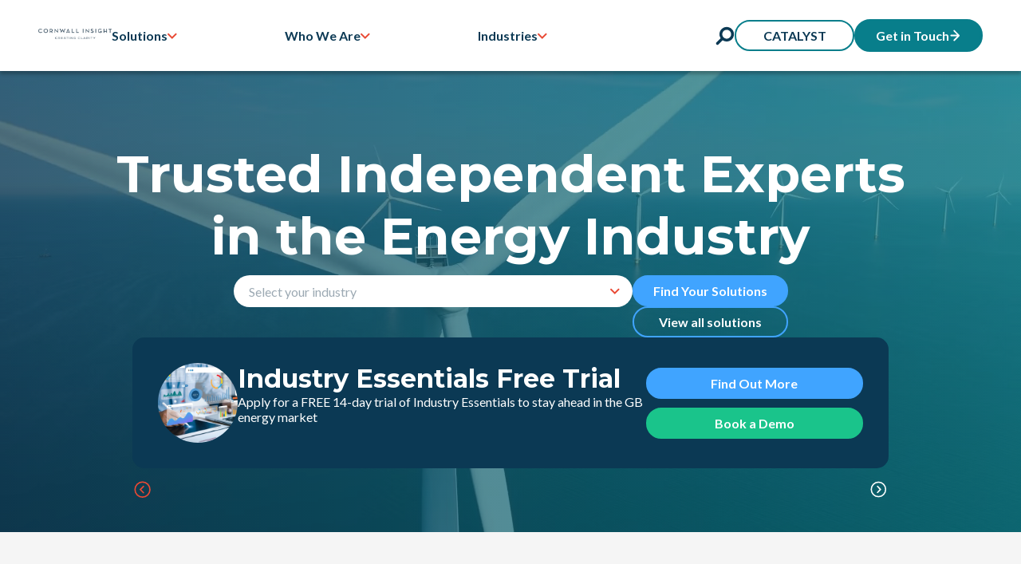

--- FILE ---
content_type: text/css; charset=utf-8
request_url: https://www.cornwall-insight.com/_astro/about-us.DBXJhDmt.css
body_size: 33563
content:
:root{--banner-menu-height: 44px;--body-font-family: "Lato", sans-serif;--color-primary: #f5f5f5 ;--color-primary-text: #0b3954;--color-primary-shade: #d7d8d8;--color-primary-tint: #f5f7f7;--color-secondary: #ffffff;--color-secondary-text: #0b3954;--color-secondary-shade: #e0e0e0;--color-secondary-tint: #ffffff;--color-tertiary: #0b3954;--color-tertiary-text: white;--color-tertiary-shade: hsl(202, 77%, 10%);--color-tertiary-tint: hsl(202, 77%, 28%);--color-accent: #e94a34;--color-accent-text: white;--color-accent-rgb: 233, 74, 52;--color-accent-shade: #cd412e;--color-accent-tint: #eb5c48;--font-primary: "Lato", sans-serif;--font-secondary: "Montserrat", sans-serif;--heading-xs: 1.5rem;--heading-sm: 2rem;--heading-md: 2.25rem;--heading-lg: 2.5rem;--subheading: 1.25rem;--heading-xs-fluid: clamp(1rem, .5rem + 1vw, var(--heading-xs));--sm-breakpoint: 480px;--md-breakdpoing: 768px;--lg-breakpoint: 1024px;--xl-breakpoint: 1280px;--padding-vertical-section-sm: 1rem;--padding-vertical-section-md: 3rem;--padding-vertical-section-lg: 5.5rem;--padding-horizontal-section-sm: 1.5rem;--padding-horizontal-section-lg: 3rem;--padding-vertical-section-top: 5.5rem;--padding-vertical-section-bottom: 5.5rem;--padding-horizontal-section: var(--padding-horizontal-section-lg);--card-bg1: #f5f5f5;--card-bg2: #ffffff;--button-4-bg-color: #087E8B;--button-4-text-color: #ffffff;--button-4-bg-color-hover: hsl(186, 89%, 19%);--bg-3-bg-color: #9CA9B3;--bg-3-text-color: #ffffff;--border-radius: 3px;--button-blue-colour: #40A4FF;--button-border-blue: 2px solid #40A4FF;--button-blue-hover: #2594fa;--button-green-colour: #1AC48B;--button-border-green: 3px solid #1AC48B;--button-green-hover: #00af74;--button-orange-colour: #FF8955;--button-border-orange: 3px solid #FF8955;--button-orange-hover: #ff6826;--button-lightblue-colour: #16B6CB;--button-border-lightblue: #16B6CB;--button-lightblue-hover: #00899b;--opacity-blue-colour: #D4EDFF;--opacity-green-colour: #E6F3F6;--opacity-orange-colour: #FFD5C7;--button-gray: #f5f5f5;--button-border-gray: 2px solid #f5f5f5;--button-gray-hover: #e0e0e0;--box-shadow: box-shadow: 0px 4px 4px 0px rgba(0, 0, 0, .25);--border-radius-xl: 62px;--border-radius-lg: 50px;--border-radius-sm: 15px;--border-radius-xs: 5px;--primary-colour: #0B3954;--secondary-colour: #087E8B;--primary-blue: #40A4FF;--primary-orange: #FF8955;--primary-gray: #f5f5f5;--primary-light-blue: #16B6CB;--primary-opacity-light-blue: #E6F3F6;--primary-opacity-light-orange: #FFD5C7;--colour-primary-text: #fff;--colour-secondary-text: #0B3954;--colour-third-text: #087E8B;--colour-red-text: #E94934}*,*:after{box-sizing:border-box;font-family:var(--body-font-family),sans-serif}html{scroll-behavior:smooth}body{padding:0;margin:0 auto;display:flex;flex-direction:column;min-height:100vh}a{text-decoration:none;color:inherit;font-size:1rem}h1,h2,h3,h4,p,figure{margin:0}img,video,svg{max-width:100%}input,textarea{border:none;resize:none;font-size:1rem}button{border:none;padding:0;font-size:1rem}svg.icon{width:20px;height:20px}body{-webkit-font-smoothing:antialiased}.page-width{max-width:1920px;margin:auto;position:relative;padding:0 var(--padding-horizontal-section, 1.5rem)}.page-width .page-width{padding:0}section{padding-top:var(--paddingTop, var(--padding-vertical-section-top));padding-bottom:var(--paddingBottom, var(--padding-vertical-section-bottom));padding-left:0;padding-right:0}@media (max-width: 768px){section{padding-top:var(--padding-vertical-section-sm);padding-bottom:var(--padding-vertical-section-sm)}.page-width{--padding-horizontal-section: var(--padding-horizontal-section-sm)}}main{flex:1;display:flex;flex-direction:column}.btn,.btn[type=submit]{display:inline-flex;align-items:center;justify-content:center;min-width:162px;position:relative;text-align:center;padding:.5rem 1.5rem;cursor:pointer;transition:.25s;border-radius:var(--border-radius-xl);font-weight:700}.btn-blue,.btn-blue[type=submit]{background-color:var(--button-blue-colour);color:var(--colour-primary-text);border:2px solid var(--button-blue-colour)}.btn-blue:hover{background-color:var(--button-blue-hover);border:2px solid var(--button-blue-hover)}.btn-blue-border,.btn-blue-border[type=submit]{background-color:transparent;border:var(--button-border-blue);color:var( --colour-primary-text)}.btn-blue-border:hover{background-color:var(--button-blue-colour);border:2px solid var(--button-blue-colour)}.btn-green,.btn-green[type=submit]{background-color:var(--button-green-colour);color:var(--colour-primary-text);border:2px solid var(--button-green-colour)}.btn-green:hover{background-color:var(--button-green-hover);border:2px solid var(--button-green-hover)}.btn-orange,.btn-orange[type=submit]{background-color:var(--button-orange-colour);color:var(--colour-primary-text);border:2px solid var(--button-orange-colour)}.btn-orange:hover{background-color:var(--button-orange-hover);border:2px solid var(--button-orange-hover)}.btn-orange-border,.btn-orange-border[type=submit]{background-color:transparent;border:var(--button-border-orange);color:var(--colour-secondary-text)}.btn-orange-border:hover{background-color:var(--button-orange-colour)}.btn-light-blue,.btn-light-blue[type=submit]{background-color:var( --button-lightblue-colour);color:var(--colour-primary-text);border:2px solid var(--button-border-lightblue)}.btn-light-blue:hover{background-color:var(--button-lightblue-hover);border:2px solid var(--button-lightblue-hover)}.btn-gray,.btn-gray[type=submit]{background-color:var( --button-gray);color:var(--colour-secondary-text)}.btn-gray:hover{background-color:var(--button-gray-hover)}.btn-2,.btn-2[type=submit]{background-color:var(--color-tertiary);color:var(--color-tertiary-text)!important;border:solid 2px var(--color-tertiary);text-decoration:none!important}.btn-2:hover{background-color:var(--color-tertiary-shade);color:var(--color-tertiary-text);border:solid 2px var(--color-tertiary-shade)}.btn-4-border,.btn-4-border[type=submit]{background-color:transparent;border:solid 2px var(--secondary-colour);color:var(--colour-secondary-text)!important}.btn-3,.btn-3[type=submit]{background-color:var(--color-accent);color:var(--color-accent-text)!important;border:solid 1px var(--color-accent);text-decoration:none!important}.btn-3:hover{background-color:var(--color-accent-shade);color:var(--color-accent-text);border:solid 1px var(--color-accent-shade)}.btn-4,.btn-4[type=submit]{background-color:var(--button-4-bg-color);border:solid 1px var(--button-4-bg-color);color:var(--button-4-text-color)!important;text-decoration:none!important;border:2px solid var(--button-4-bg-color)}.btn-4-border,.btn-4-border[type=submit]{border:2px solid var(--button-4-bg-color)}.btn-4:hover{background-color:var(--button-4-bg-color-hover);border:2px solid var(--button-4-bg-color-hover)!important}.btn-5,.btn-5[type=submit]{background-color:#fff;border:solid 2px var(--button-4-bg-color);color:var(--color-primary-text)!important;text-decoration:none!important}.btn-box-shadow{box-shadow:var(--box-shadow)}.btn-form-1{background-color:#000;color:#fff}.btn.btn--full-width{width:100%}.btn.btn--set-width{min-width:40%}.btn.btn--equal-width{flex:1}.line-height{line-height:1.5}h1,h2,h3,.heading{font-family:var(--font-secondary);color:var(--color-secondary-text);font-weight:700}.HeroNew__hero-text{p{color:#fff}}.article-hero__content{color:#fff}.text-container{p{color:#fff}}@media (max-width: 768px){h1{font-size:var(--heading-md)}h2{font-size:var(--heading-sm)}h3{font-size:var(--heading-xs)}}h1{font-size:var(--heading-md)}h2{font-size:var(--heading-sm)}h3,.heading-xs{font-size:var(--heading-xs)}.heading-sm{font-size:var(--heading-sm)}.heading-md{font-size:var(--heading-md)}.heading-lg{font-size:var(--heading-lg)}.subheading{font-size:var(--subheading)}.bg-1{background-color:var(--color-primary);color:var(--color-primary-text);--connector-color: var(--color-primary-shade)}.bg-2{background-color:var(--color-secondary);color:var(--color-secondary-text)}.bg-3{background-color:var(--bg-3-bg-color);color:var(--bg-3-text-color)}.bg-4{background-color:#d9d9d9;color:var(--color-primary-text)}.visually-hidden{clip:rect(0 0 0 0);clip-path:inset(50%);height:1px;overflow:hidden;position:absolute;white-space:nowrap;width:1px}.center{text-align:center;justify-content:center}.card-1{background-color:var(--card-bg1)}.card-2{background-color:var(--card-bg2)}.card.btn-full .btn{width:100%}header{position:sticky;z-index:98;top:0;transition:.25s}.banner-menu-section{display:none}.banner-menu-section .icon{color:var(--color-tertiary)!important}header.transparent .banner-menu-section{background-color:transparent}header.transparent:hover .banner-menu-section{background-color:var(--color-tertiary)}header.transparent+main{margin-top:-46px}header.transparent:hover{background-color:#fff}header.transparent+main>section{padding-top:calc(var(--padding-vertical-section-top))}.skip-to-content-link{background:var(--color-accent);color:var(--color-accent-text);height:30px;padding:.5rem 1rem;position:fixed;transform:translateY(-100%);transition:transform .05s;border-radius:none;top:0;left:0;display:flex;align-items:center;z-index:999}.skip-to-content-link:focus{transform:translateY(0)}.banner-menu-section{box-shadow:0 4px 4px #00000040;background-color:var(--color-secondary);color:var(--color-secondary-text)}.banner-menu{margin-left:auto;padding:.75rem 1.5rem;min-height:var(--banner-menu-height)}.banner-menu .logo-mark{margin-right:auto}.banner-menu_buttons{display:flex;justify-content:flex-end;align-items:center;gap:1rem;height:20px}.main-menu-section{background:#fff;box-shadow:0 4px 4px #00000040}.main-menu{display:none}.main-menu nav a{font-size:16px}.main-menu .nav-links{display:grid;justify-content:space-between;align-items:center;gap:20px}.hamburger{cursor:pointer;display:flex;flex-direction:column;justify-content:space-between;height:90%;margin-right:auto}.hamburger .line{display:block;width:25px;height:2px;background-color:var(--color-tertiary)}@media (max-width: 1023.9px){header.transparent+main{margin-top:-46px}h2{font-size:28px!important}.banner-menu-section{display:block;background-color:#fff;color:var(--color-tertiary-text)}.nav-links{position:fixed;z-index:1;background:#fff;padding:2rem;left:0;min-width:fit-content;max-width:90vw;transform:translate(-101%);transition:transform .25s ease;height:100%;display:flex;flex-direction:column;gap:20px;z-index:100}.search{padding-left:0!important}.nav-links.open{transform:translate(0)}.nav-links a{height:fit-content}.nav-links.open+.nav-overlay{position:fixed;inset:var(--banner-menu-height) 0 0 0;background-color:#000000b3;z-index:99}}.icon-nav{display:flex;align-items:center;justify-content:flex-end;gap:1rem;color:#fff}.icon-nav svg{width:24px;height:24px;cursor:pointer;color:var(--color-tertiary)}.get-in-touch svg{width:15px;height:15px}@media (min-width: 1024px) and (max-width: 1300px){.logo-mark{width:fit-content!important;img{width:150px}}.main-nav{gap:calc(100px - 100%)!important}}@media (min-width: 1024px){.main-menu{padding-top:1.5rem;padding-bottom:1.5rem;display:flex;justify-content:space-between}.hamburger{display:none}.main-menu .nav-links{width:100%;display:flex;justify-content:space-between}.mobile-nav,.logo-mark-text{display:none}}.search{background-color:#fff;padding:4px 15px;border-radius:100px}.search:hover{background-color:gray}.search-button{color:inherit;background-color:inherit;cursor:pointer;height:24px;width:24px}.search-button svg{min-width:24px}.hero-section{background-size:cover;background-position:center;position:relative;padding-top:58px;padding-bottom:120px}.hero-text-container{background-color:#eee;padding:28px 32px;min-width:min-content}.hero-text-container h1{margin-bottom:10px}.hero-text-container p{margin-bottom:20px}.double-button-container{display:flex;flex-wrap:wrap;column-gap:40px;row-gap:10px}@media (min-width: 480px){.hero-text-container{max-width:55%}.hero-text-container h1{font-size:40px}}#headline{padding-top:80px}.image-text-section--heading{margin-bottom:42px}.image-text-section--image-text-container{--image-max: 1fr;display:block;grid-template-columns:var(--image-max) 1fr;gap:42px}.image-text--text-heading{margin:2rem 0}img{display:block;max-width:var(--image-max);width:100%}@media (min-width: 1024px){.image-text-section--image-text-container{display:grid}.image-text--text-heading{margin-top:0}}.cta{display:flex;flex-direction:column}.cta h2{margin-bottom:42px}.cta p{max-width:909px;margin:auto auto 53px}section.usps-section{--padding-vertical-section-top: 0}.usps{display:flex;justify-content:center;flex-wrap:wrap;max-width:1000px;overflow:auto;padding-right:1rem;padding-left:1rem}.usps-heading{margin-bottom:1rem}.usp{padding:1rem;display:flex;flex-direction:column;justify-content:center;align-items:center;row-gap:1rem;aspect-ratio:1;transition:.15s;max-width:200px}.usp svg{width:50%;color:var(--color-accent)}.article-banner-section h2.heading-md{margin-bottom:61px}.article-card-container{display:block}.article-card{display:flex;flex-direction:column}.article-card-img-container{height:163px;margin-bottom:25px}.article-card img{object-fit:cover;max-height:100%;width:100%}.article-card .heading-xs{margin-bottom:20px}.article-card a.-{max-width:148px;margin-bottom:1rem}@media (min-width: 768px){.article-card-container{display:grid;grid-template-columns:repeat(3,1fr);gap:39px}}@media (min-width: 1024px){.article-card-container{gap:69px}}.Accordion.expanded .Accordion--heading{box-shadow:0 4px 4px #00000040;transition:box-shadow .2s ease}.Accordion.expanded .Accordion--icon{rotate:180deg}.Accordion--icon{transition:rotate .3s ease;transform-origin:center 8px}.Accordion--heading{display:flex;justify-content:space-between;align-items:center;padding:1rem;cursor:pointer;background-color:#f5f5f5;border:1px solid #f5f5f5}.Accordion--inner{padding:1rem}.Accordion--content{display:grid;grid-template-rows:0fr;transition:grid-template-rows .3s,box-shadow .2s ease;background:#fff;animation:shrink .3s ease}.Accordion--content[aria-hidden=false]{grid-template-rows:1fr;box-shadow:0 4px 4px #00000040}.Accordion--content>div{overflow:hidden}.color-block-banners{position:absolute;background-color:#0b395480;z-index:1;width:100%;height:100%;top:0}.text-bold{font-weight:700}.text-underline{text-decoration:underline}.line-clamp-3{word-break:break-word;display:-webkit-box;-webkit-box-orient:vertical;-webkit-line-clamp:3;overflow:hidden}.line-clamp-2,.line-clamp-1{word-break:break-word;display:-webkit-box;-webkit-box-orient:vertical;-webkit-line-clamp:2;overflow:hidden}.swiper-pagination{max-width:100px}.swiper-button-next,.swiper-button-prev{--swiper-navigation-sides-offset: 0;--swiper-navigation-size: 1.3rem;background:#fff;color:var(--color-primary-text);margin:0;top:0;height:100%;width:2rem}.swiper-button-prev.swiper-button-disabled,.swiper-button-next.swiper-button-disabled{opacity:0}#cc-main{--cc-font-family: var(--font-secondary) !important}#cc-main .pm__btn,#cc-main .cm__btn{background-color:var(--button-4-bg-color)!important;color:#fff!important;border:none!important}#cc-main .pm__btn:hover,#cc-main .cm__btn:hover{background-color:var(--button-4-bg-color-hover)!important;color:#fff!important}input[type=checkbox]{appearance:none;transition:.2s ease}input[type=checkbox]:before{content:"";display:inline-block;width:16px;height:16px;border:1px solid lightgrey;border-radius:50%;background-color:#fff}input[type=checkbox]:checked:before{content:"";display:inline-block;width:16px;height:16px;border:1px solid var(--button-4-bg-color);border-radius:50%;background-color:var(--button-4-bg-color);background-image:url(/assets/tick.svg);background-repeat:no-repeat;background-position:center}.display-none{display:none!important}a[data-astro-cid-pux6a34n]{position:relative;width:fit-content;margin-bottom:4px;text-decoration:none}.logo-mark[data-astro-cid-pux6a34n]{width:100%;position:relative}.logo-mark[data-astro-cid-pux6a34n] #cornwall-insight-logo[data-astro-cid-pux6a34n]{max-width:200px;object-fit:contain}#contact-us-mobile[data-astro-cid-pux6a34n]{display:none}.icon-nav[data-astro-cid-pux6a34n]{width:100%}.icon-nav[data-astro-cid-pux6a34n] a[data-astro-cid-pux6a34n]{margin-bottom:0}.icon-nav[data-astro-cid-pux6a34n] .get-in-touch[data-astro-cid-pux6a34n]{display:flex;align-items:center;justify-content:center;width:150px;min-width:fit-content;position:relative;text-align:center;padding:.5rem 1.5rem;cursor:pointer;transition:.25s;border-radius:50px;font-weight:700;gap:10px}.icon-nav[data-astro-cid-pux6a34n] .btn-4[data-astro-cid-pux6a34n]{border:3px solid var(--button-4-bg-color)}.main-nav[data-astro-cid-pux6a34n]{display:flex;justify-content:space-between;gap:calc(150px - 100%);width:100%}a[data-astro-cid-pux6a34n]:not(.logo-mark,.banner-menu_buttons a):hover:before,a[data-astro-cid-pux6a34n].active:before{visibility:visible;-webkit-transform:scaleX(1);transform:scaleX(1)}.dropdown-inner[data-astro-cid-pux6a34n] a[data-astro-cid-pux6a34n]:before{content:"";position:absolute;width:100%;height:2px;bottom:-5px;left:0;background-color:var(--color-accent);visibility:hidden;-webkit-transform:scaleX(0);transform:scaleX(0);-webkit-transform-origin:center;transform-origin:center;transition:all .2s ease-in-out 0s}.top-link[data-astro-cid-pux6a34n]{position:relative;margin:0;color:var(--color-primary-text);font-weight:700}.top-link[data-astro-cid-pux6a34n]:hover:after{content:"";position:absolute;top:100%;left:-50px;height:80px;width:150px}.top-link[data-astro-cid-pux6a34n][aria-hidden=false] .dropdown[data-astro-cid-pux6a34n]{grid-template-rows:1fr}.top-link[data-astro-cid-pux6a34n]:focus-within .dropdown[data-astro-cid-pux6a34n]{grid-template-rows:1fr}.dropdown-wrapper[data-astro-cid-pux6a34n]{display:flex;align-items:center;cursor:pointer;justify-content:space-between;gap:8px}[data-astro-cid-pux6a34n][data-dropdown][aria-expanded=true] .dropdown__icon[data-astro-cid-pux6a34n]{transform:scaleY(-1) translateY(-6px)}[data-astro-cid-pux6a34n][data-dropdown][aria-expanded=true] .dropdown__icon[data-astro-cid-pux6a34n] path[data-astro-cid-pux6a34n]{fill:var(--color-accent-shade)}.dropdown__icon[data-astro-cid-pux6a34n]{width:.6rem;height:.6rem;transition:all .2s ease-in-out;transform-origin:center}.dropdown__icon[data-astro-cid-pux6a34n] svg[data-astro-cid-pux6a34n]{width:100%;height:100%}.dropdown__icon[data-astro-cid-pux6a34n] svg[data-astro-cid-pux6a34n] path[data-astro-cid-pux6a34n]{fill:var(--color-accent-shade)}.dropdown-wrapper[data-astro-cid-pux6a34n]:before{content:"";position:absolute;width:100%;height:2px;bottom:-5px;left:0;background-color:var(--color-accent);visibility:hidden;-webkit-transform:scaleX(0);transform:scaleX(0);-webkit-transform-origin:center;transform-origin:center;transition:all .2s ease-in-out 0s}.dropdown-wrapper[data-astro-cid-pux6a34n]:before{display:none}.dropdown-wrapper[data-astro-cid-pux6a34n].active:before{visibility:visible;-webkit-transform:scaleX(1);transform:scaleX(1)}.dropdown[data-astro-cid-pux6a34n]{display:grid;grid-template-rows:0fr;transition:grid-template-rows .2s,box-shadow .3s ease;position:absolute;top:calc(100% + 2rem);left:50%;z-index:1}.dropdown[data-astro-cid-pux6a34n]>div[data-astro-cid-pux6a34n]{overflow-y:hidden;width:fit-content;background-color:#fff;box-shadow:0 4px 4px #00000040;transform:translate(-50%);border-bottom-left-radius:15px;border-bottom-right-radius:15px}[data-astro-cid-pux6a34n][data-dropdown][aria-expanded=true] .dropdown[data-astro-cid-pux6a34n]{grid-template-rows:1fr;width:max-content}.dropdown-inner[data-astro-cid-pux6a34n]{display:flex;flex-direction:column;gap:1rem;padding:1.5rem;white-space:nowrap}@media (max-width: 568px){.dropdown-inner[data-astro-cid-pux6a34n]{padding:1rem 0}}.dropdown-inner[data-astro-cid-pux6a34n] a[data-astro-cid-pux6a34n]{color:var(--color-primary-text)}.mobile-nav[data-astro-cid-pux6a34n]{gap:1rem}@media (max-width: 568px){.mobile-nav[data-astro-cid-pux6a34n]{padding:1rem}}.mobile-nav[data-astro-cid-pux6a34n] .main-nav[data-astro-cid-pux6a34n]{flex-direction:column;gap:20px}.mobile-nav[data-astro-cid-pux6a34n] .icon-nav[data-astro-cid-pux6a34n]{display:none}.mobile-nav[data-astro-cid-pux6a34n] .top-link[data-astro-cid-pux6a34n],.mobile-nav[data-astro-cid-pux6a34n] .logo-mark-text[data-astro-cid-pux6a34n]{font-size:20px;font-weight:700;color:var(--color-primary-text);font-family:var(--font-secondary)}.mobile-nav[data-astro-cid-pux6a34n] .dropdown-wrapper[data-astro-cid-pux6a34n],.mobile-nav[data-astro-cid-pux6a34n] .logo-mark[data-astro-cid-pux6a34n]{padding-bottom:1rem;border-bottom:2px solid var(--color-accent-shade);display:flex;justify-content:space-between;align-items:center;width:100%}.mobile-nav[data-astro-cid-pux6a34n] .dropdown[data-astro-cid-pux6a34n]{position:static;top:calc(100% + 2rem + 9px);box-shadow:none}.mobile-nav[data-astro-cid-pux6a34n] .dropdown[data-astro-cid-pux6a34n]>div[data-astro-cid-pux6a34n]{overflow-y:hidden;transform:none;background-color:#fff;box-shadow:none}.close-menu{width:35px;height:35px;position:absolute;right:1rem;top:8px;cursor:pointer;transition:rotate .25s}.close-menu:hover{rotate:180deg}.close-menu .icon{width:100%;height:100%}ul[data-astro-cid-ut4omq7w]{list-style:none}.resultInfo[data-astro-cid-ut4omq7w]{text-align:right;margin-bottom:2rem}.SearchResult[data-astro-cid-ut4omq7w]{color:var(--color-primary-text)}.SearchResult__type[data-astro-cid-ut4omq7w]{font-size:14px;margin-bottom:.35rem;color:var(--color-primary-text)}.SearchResult__excerpt[data-astro-cid-ut4omq7w]{color:var(--color-primary-text)}.SearchResult__divider[data-astro-cid-ut4omq7w]{margin-top:1.5rem;margin-bottom:2rem;background-color:var(--color-accent);height:1px;border:none}.close-search svg{width:30px;height:30px}.output-inner.no-results{display:flex;justify-content:center;padding:2rem}.output-inner{display:grid;grid-template-columns:.5fr 1fr;border-radius:var(--border-radius);padding:0;background-color:#f5f5f5;box-shadow:0 4px 4px #00000040}@media (max-width: 768px){.output-inner{display:block}}.output-inner .results-container{scrollbar-gutter:stable;background-color:#fff;padding:2rem}@media (max-width: 768px){.output-inner .results-container{padding:1rem}}.output-inner .load-more{display:flex;margin:auto;margin-top:1rem}.output-inner .load-more.hidden{display:none}.output-inner .SearchResult:focus-within{outline:2px solid var(--color-accent)}.output-inner .SearchResult.hidden{display:none}.output-inner .no-result-msg{padding:1rem}.filter-container{display:grid;height:fit-content;position:sticky;top:0;max-height:90dvh;overflow:auto;scrollbar-gutter:stable;background-color:#f5f5f5;padding:2rem 1rem}.filter-container .AccordionSlot__heading{padding:.5rem 1rem .5rem .5rem!important;font-size:19px;font-weight:700;background-color:var(--color-tertiary)!important;color:#fff}.filter-container .AccordionSlot__inner{background-color:#f5f5f5;display:grid;gap:.2rem;padding:1rem 1rem 1rem .5rem}.filter-container .filter-heading{font-size:1.5rem;font-weight:700;margin-bottom:.3rem;color:var(--color-primary-text);font-family:var(--font-secondary)}@media (max-width: 768px){.filter-container{position:static;max-height:unset;padding:1rem}}.filter-container .filter-group{display:flex;flex-direction:column;gap:.5rem;padding:.375rem 0rem 0rem;background-color:transparent}.filter-container .filter-group div{flex:1}.filter-container .filter-group label{display:flex;align-items:center;gap:.2rem;font-size:14px}.filter-container .CustomMultiSelect--heading{border-bottom:1px solid var(--color-tertiary)}.filter-container .CustomMultiSelect--inner{padding-bottom:1rem!important}.filter-container .CustomSelect--heading{border-bottom:1px solid var(--color-tertiary)}.filter-container .CustomSelect--heading .title{margin-right:.5rem}.filter-container .CustomSelect--heading>*{pointer-events:none}.filter-container .CustomSelect--content{position:static!important}.filter-container .CustomSelect--inner>*{padding:0!important;padding-left:.5rem!important;margin-bottom:.5rem}.filter-container .CustomSelect--inner>*:first-child{margin-top:.5rem}.clear-and-results{display:flex;gap:.5rem;justify-content:space-between;align-items:baseline;width:100%;margin-bottom:.5rem;flex-wrap:wrap}.results{font-size:14px;color:var(--color-accent);font-weight:700;color:var(--color-primary-text)}.clear-filters{background-color:transparent;font-size:14px;color:var(--color-accent);font-weight:700;cursor:pointer}.no-results.hidden{display:none}.filter-container .AccordionSlot__inner>div{width:100%!important}.filter-container>div{width:100%!important}.filter-container>div .CustomMultiSelect--content{position:static!important}dialog[data-astro-cid-ut4omq7w]{margin:0;padding:0;border:none;max-width:unset;background-color:transparent}dialog[data-astro-cid-ut4omq7w]{width:100%;scrollbar-gutter:stable}html:has(dialog[open]){overflow:hidden}dialog[data-astro-cid-ut4omq7w][open]{animation:down .15s ease-in}dialog[data-astro-cid-ut4omq7w]::backdrop{transition:backdrop-filter .5s ease;background-color:#000c}form[data-astro-cid-ut4omq7w]{padding:1rem;width:100%;display:flex;justify-content:center;background-color:#fff;align-items:center;position:relative;color:var(--color-primary-text)}@media (max-width: 768px){form[data-astro-cid-ut4omq7w]{padding:.5rem}}form[data-astro-cid-ut4omq7w] .close-search[data-astro-cid-ut4omq7w]{color:var(--color-accent);width:36px;height:36px;display:flex;justify-content:center;align-items:center;background-color:#fff;position:absolute;right:1rem;cursor:pointer}@media (max-width: 768px){form[data-astro-cid-ut4omq7w] .close-search[data-astro-cid-ut4omq7w]{position:static;flex-shrink:0;margin-left:auto}}.search-bar__input[data-astro-cid-ut4omq7w]{background-color:#e6e4e4;border:0px;height:36px;position:relative;padding:.5rem 1rem;display:flex;width:100%;max-width:70ch;border-radius:var(--border-radius);color:var(--color-primary-text)}@media (max-width: 768px){.search-bar__input[data-astro-cid-ut4omq7w]{margin-left:auto}}input[data-astro-cid-ut4omq7w][type=search]::-webkit-search-cancel-button{-webkit-appearance:none;height:24px;width:24px;margin-left:.4em;cursor:pointer}.search-bar__input[data-astro-cid-ut4omq7w] input[data-astro-cid-ut4omq7w][type=search]{background-color:#e6e4e4;color:var(--color-primary-text);border:0px;height:100%;outline:none;padding:0 15px;font-size:16px;flex:1}.search-bar__input[data-astro-cid-ut4omq7w] input[data-astro-cid-ut4omq7w][type=search]:placeholder-shown{text-overflow:ellipsis}@keyframes down{0%{transform:translateY(-100%)}to{transform:translate(0)}}.search-output[data-astro-cid-ut4omq7w]{padding:0;margin:0 auto;width:calc(100% - 3rem);max-height:90dvh;max-width:1000px;margin:1rem auto}header[data-astro-cid-5ql2mvdm].sticky{position:sticky;animation:show .15s}header[data-astro-cid-5ql2mvdm].sticky .main-menu-section[data-astro-cid-5ql2mvdm]{display:none}.banner-menu_buttons[data-astro-cid-5ql2mvdm]{.icon{color:var(--color-tertiary)!important}.btn-5{border:0!important;padding:0;width:auto;textca;font-size:18px;font-weight:700}.search-button,#get-in-touch{width:20px;height:20px;svg{width:100%;height:100%}}}@keyframes show{0%{transform:translateY(-100%)}to{transform:translateY(0)}}.footer-certs[data-astro-cid-5jp7rtjd]{display:flex;margin-top:1rem;gap:2rem;margin-bottom:2rem}.footer-certs[data-astro-cid-5jp7rtjd] #iso[data-astro-cid-5jp7rtjd]{display:flex;gap:.75rem;align-items:center}.footer-certs[data-astro-cid-5jp7rtjd] #iso[data-astro-cid-5jp7rtjd] .iso-image-wrapper[data-astro-cid-5jp7rtjd]{max-width:46px;max-height:42px}.footer-certs[data-astro-cid-5jp7rtjd] #iso[data-astro-cid-5jp7rtjd] .iso-image-wrapper[data-astro-cid-5jp7rtjd] img[data-astro-cid-5jp7rtjd]{width:100%;height:auto}.footer-certs[data-astro-cid-5jp7rtjd] #iip[data-astro-cid-5jp7rtjd]{display:flex}.footer-certs[data-astro-cid-5jp7rtjd] #iip[data-astro-cid-5jp7rtjd] .iip-image-wrapper[data-astro-cid-5jp7rtjd]{max-width:266px;max-height:44px}.footer-certs[data-astro-cid-5jp7rtjd] #iip[data-astro-cid-5jp7rtjd] .iip-image-wrapper[data-astro-cid-5jp7rtjd] img[data-astro-cid-5jp7rtjd]{width:100%;height:auto}@media (max-width: 1420px){.footer-certs[data-astro-cid-5jp7rtjd]{justify-content:center;max-width:500px;margin-left:auto;margin-right:auto}}@media (max-width: 768px){.footer-certs[data-astro-cid-5jp7rtjd]{flex-direction:column;gap:1rem;row-gap:1.5rem;justify-content:center}.footer-certs[data-astro-cid-5jp7rtjd] #iso[data-astro-cid-5jp7rtjd]{justify-content:center;font-size:14px}.footer-certs[data-astro-cid-5jp7rtjd] #iip[data-astro-cid-5jp7rtjd]{display:flex;justify-content:center;align-items:center}}footer[data-astro-cid-5jp7rtjd]{position:relative;background-color:#0b3954;padding-top:var(-padding-vertical-section-top);padding-top:3.5rem;padding-bottom:.5rem;color:var(--bg-3-text-color)}footer[data-astro-cid-5jp7rtjd] p[data-astro-cid-5jp7rtjd]{color:#fff}.footer-logo[data-astro-cid-5jp7rtjd]{max-width:357px;display:block;margin:auto;margin-bottom:3rem}.footer-logo[data-astro-cid-5jp7rtjd] img[data-astro-cid-5jp7rtjd]{width:100%;height:auto}.footer-newsletter-nav-wrapper[data-astro-cid-5jp7rtjd]{display:grid;grid-template-columns:466px 1fr;column-gap:3rem;row-gap:4rem;padding-bottom:2rem}.footer-newsletter-nav-wrapper[data-astro-cid-5jp7rtjd] .footer-newsletter-wrapper[data-astro-cid-5jp7rtjd]{max-width:500px}.footer-newsletter-nav-wrapper[data-astro-cid-5jp7rtjd] .footer-title[data-astro-cid-5jp7rtjd]{font-size:24px;font-family:var(--font-secondary);font-weight:700;margin-bottom:1rem}.footer-newsletter-nav-wrapper[data-astro-cid-5jp7rtjd] .footer-title[data-astro-cid-5jp7rtjd].footer-title--newsletter{font-size:1.5rem}.footer-newsletter-nav-wrapper[data-astro-cid-5jp7rtjd] .footer-newsletter--text[data-astro-cid-5jp7rtjd]{margin-bottom:1rem}.footer-newsletter-nav-wrapper[data-astro-cid-5jp7rtjd] ul[data-astro-cid-5jp7rtjd]{list-style:none;margin:0;padding:0;line-height:1.5}.footer-newsletter-nav-wrapper[data-astro-cid-5jp7rtjd] ul[data-astro-cid-5jp7rtjd].social-links{margin-top:.5rem;display:flex;gap:.5rem;justify-content:center}@media (min-width: 1420px){.footer-newsletter-nav-wrapper[data-astro-cid-5jp7rtjd] ul[data-astro-cid-5jp7rtjd].social-links{justify-content:start}}@media (max-width: 768px){.footer-newsletter-nav-wrapper[data-astro-cid-5jp7rtjd] ul[data-astro-cid-5jp7rtjd].social-links{justify-content:start}}.footer-newsletter-nav-wrapper[data-astro-cid-5jp7rtjd] ul[data-astro-cid-5jp7rtjd].social-links a[data-astro-cid-5jp7rtjd].social-link{width:28px;height:28px;display:block}.footer-newsletter-nav-wrapper[data-astro-cid-5jp7rtjd] .footer-nav-wrapper[data-astro-cid-5jp7rtjd]{display:flex;flex-wrap:wrap;gap:4rem;flex:1 1 35%}.footer-newsletter-nav-wrapper[data-astro-cid-5jp7rtjd] .footer-nav-wrapper[data-astro-cid-5jp7rtjd] .footer-col[data-astro-cid-5jp7rtjd]{min-width:fit-content}a[data-astro-cid-5jp7rtjd]{color:#fff;text-decoration:none}form[data-astro-cid-5jp7rtjd]{display:flex;--border-bottom-right-radius: 0;--border-top-right-radius: 0}form[data-astro-cid-5jp7rtjd] input[data-astro-cid-5jp7rtjd][type=email]{flex:1;border-top-right-radius:0;border-bottom-right-radius:0}form[data-astro-cid-5jp7rtjd] input[data-astro-cid-5jp7rtjd][type=submit]{border-top-left-radius:0;border-bottom-left-radius:0;min-width:140px}@media (max-width: 460px){form[data-astro-cid-5jp7rtjd]{display:flex;flex-direction:column;gap:.5rem;--border-bottom-right-radius: var(--border-radius);--border-top-right-radius: var(--border-radius)}form[data-astro-cid-5jp7rtjd] input[data-astro-cid-5jp7rtjd][type=email],form[data-astro-cid-5jp7rtjd] input[data-astro-cid-5jp7rtjd][type=submit]{border-top-left-radius:var(--border-radius);border-bottom-left-radius:var(--border-radius);border-top-right-radius:var(--border-radius);border-bottom-right-radius:var(--border-radius)}}.footer-legal[data-astro-cid-5jp7rtjd]{font-size:12px;text-align:center;padding-top:.5rem;position:relative;display:flex;gap:2rem;align-items:center;justify-content:center}.footer-legal[data-astro-cid-5jp7rtjd] #cornwall-bottom-logo[data-astro-cid-5jp7rtjd]{width:50px}@media (max-width: 700px){.footer-legal[data-astro-cid-5jp7rtjd]{display:flex;flex-direction:column;align-items:flex-end}.footer-legal[data-astro-cid-5jp7rtjd] #cornwall-bottom-logo[data-astro-cid-5jp7rtjd]{position:relative}}@media (max-width: 1420px){.footer-newsletter-nav-wrapper[data-astro-cid-5jp7rtjd]{grid-template-columns:1fr;width:fit-content;margin:auto;text-align:center}.footer-newsletter-nav-wrapper[data-astro-cid-5jp7rtjd] .footer-nav-wrapper[data-astro-cid-5jp7rtjd]{justify-content:center;display:grid;grid-template-columns:1fr 1fr;gap:2rem}.footer-newsletter-nav-wrapper[data-astro-cid-5jp7rtjd] form[data-astro-cid-5jp7rtjd]{width:fit-content}}@media (max-width: 1420px) and (max-width: 768px){.footer-newsletter-nav-wrapper[data-astro-cid-5jp7rtjd]{text-align:left}.footer-newsletter-nav-wrapper[data-astro-cid-5jp7rtjd] .footer-nav-wrapper[data-astro-cid-5jp7rtjd]{row-gap:2rem;column-gap:1rem}.social-links[data-astro-cid-5jp7rtjd]{justify-content:start}.footer-certs[data-astro-cid-5jp7rtjd]>div[data-astro-cid-5jp7rtjd]{justify-content:start!important;max-width:500px}}@media (max-width: 1420px) and (max-width: 400px){.footer-newsletter-nav-wrapper[data-astro-cid-5jp7rtjd]{text-align:center}.footer-newsletter-nav-wrapper[data-astro-cid-5jp7rtjd] .footer-nav-wrapper[data-astro-cid-5jp7rtjd]{justify-content:center;display:grid;grid-template-columns:1fr}.footer-newsletter-nav-wrapper[data-astro-cid-5jp7rtjd] .footer-nav-wrapper[data-astro-cid-5jp7rtjd] .social-links[data-astro-cid-5jp7rtjd]{justify-content:center!important}.footer-newsletter-nav-wrapper[data-astro-cid-5jp7rtjd] .footer-nav-wrapper[data-astro-cid-5jp7rtjd] .footer-certs[data-astro-cid-5jp7rtjd]>div[data-astro-cid-5jp7rtjd]{justify-content:center!important}}


--- FILE ---
content_type: text/css; charset=utf-8
request_url: https://www.cornwall-insight.com/_astro/corporate-end-users.DeiL3Ef8.css
body_size: 4870
content:
.Card[data-astro-cid-dohjnao5]{display:flex;flex-direction:column;--padding-card-horizontal: 1rem;background-color:var(--cardBg);min-width:0;border-radius:var(--border-radius-sm);overflow:hidden;color:var(--color-primary-text);height:inherit}.Card[data-astro-cid-dohjnao5].hidden{display:none}.Card[data-astro-cid-dohjnao5].Card--hideImage .Card__hero[data-astro-cid-dohjnao5]{aspect-ratio:unset!important}.Card[data-astro-cid-dohjnao5] .Card__hero[data-astro-cid-dohjnao5]{aspect-ratio:1;position:relative;overflow:hidden;min-height:2rem}.Card[data-astro-cid-dohjnao5] .Card__hero[data-astro-cid-dohjnao5] .tags-category-container[data-astro-cid-dohjnao5]{width:100%;position:absolute;right:0;top:-1px;display:flex;align-items:center;justify-content:end;max-height:30px;margin-left:auto}.Card[data-astro-cid-dohjnao5] .Card__hero[data-astro-cid-dohjnao5] .tags-category-container[data-astro-cid-dohjnao5] .tags[data-astro-cid-dohjnao5],.Card[data-astro-cid-dohjnao5] .Card__hero[data-astro-cid-dohjnao5] .tags-category-container[data-astro-cid-dohjnao5] .category[data-astro-cid-dohjnao5]{height:30px;line-height:30px;text-overflow:ellipsis;overflow:hidden;white-space:nowrap;text-align:right;font-size:12px;font-weight:700;border-radius:0 15px 0 5px;width:190px}.Card[data-astro-cid-dohjnao5] .Card__hero[data-astro-cid-dohjnao5] .tags-category-container[data-astro-cid-dohjnao5] .tags[data-astro-cid-dohjnao5]{background-color:var(--connector-color, #f5f5f5);color:var(--color-primary-text);padding:0 10px;min-width:30%;max-width:50%}.Card[data-astro-cid-dohjnao5] .Card__hero[data-astro-cid-dohjnao5] .tags-category-container[data-astro-cid-dohjnao5] .category[data-astro-cid-dohjnao5]{background-color:var(--button-4-bg-color);color:#fff;padding-right:10px;min-width:30%}.Card[data-astro-cid-dohjnao5] .Card__hero[data-astro-cid-dohjnao5] .tags-category-container[data-astro-cid-dohjnao5] .triangle-right[data-astro-cid-dohjnao5]{width:0px;height:0px;border-style:solid;border-width:0 30px 30px 0px;border-color:transparent var(--button-4-bg-color) var(--_connector-color, transparent) transparent;transform:rotate(0)}.Card[data-astro-cid-dohjnao5] .Card__hero[data-astro-cid-dohjnao5] .tags-category-container[data-astro-cid-dohjnao5] .triangle-left[data-astro-cid-dohjnao5]{width:0px;height:0px;border-style:solid;border-width:0 30px 30px 0px;border-color:transparent transparent var(--connector-color, #f5f5f5) transparent;transform:rotate(180deg)}.Card[data-astro-cid-dohjnao5] .Card__hero[data-astro-cid-dohjnao5] .flags[data-astro-cid-dohjnao5]{position:absolute;bottom:0;width:100%}.Card[data-astro-cid-dohjnao5] .Card__hero[data-astro-cid-dohjnao5] .flags__flag[data-astro-cid-dohjnao5]{width:25%;max-width:93px;overflow:hidden;-webkit-box-shadow:0px 0px 0px 2px rgb(245,245,245);-moz-box-shadow:0px 0px 0px 2px rgb(245,245,245);box-shadow:0 0 0 2px #f5f5f5}.Card[data-astro-cid-dohjnao5] .Card__hero[data-astro-cid-dohjnao5] .flags[data-astro-cid-dohjnao5] .Card__img[data-astro-cid-dohjnao5]{object-fit:contain;background-color:red}.Card[data-astro-cid-dohjnao5] .Card--main[data-astro-cid-dohjnao5]{display:flex;flex-direction:column;flex:1;flex-basis:auto;padding-top:1rem;padding-left:var(--padding-card-horizontal);padding-right:var(--padding-card-horizontal);margin-bottom:1rem;min-height:250px}.Card[data-astro-cid-dohjnao5] .Card--main[data-astro-cid-dohjnao5] .author-published_at-container[data-astro-cid-dohjnao5]{display:flex;gap:5px;font-size:14px;margin-bottom:.5rem;max-width:100%;overflow:hidden;white-space:nowrap}.Card[data-astro-cid-dohjnao5] .Card--main[data-astro-cid-dohjnao5] .author[data-astro-cid-dohjnao5],.Card[data-astro-cid-dohjnao5] .Card--main[data-astro-cid-dohjnao5] .published_at[data-astro-cid-dohjnao5]{max-width:50%;text-overflow:ellipsis;overflow:hidden;white-space:nowrap}.Card[data-astro-cid-dohjnao5] .Card--main[data-astro-cid-dohjnao5] .heading[data-astro-cid-dohjnao5]{margin-bottom:1rem;word-break:break-word;display:-webkit-box;-webkit-box-orient:vertical;-webkit-line-clamp:var(--headingLineClamp, 3);overflow:hidden;position:relative;font-size:24px}.Card[data-astro-cid-dohjnao5] .Card--main-heading-content[data-astro-cid-dohjnao5]{margin-bottom:1rem;display:-webkit-box;-webkit-box-orient:vertical;-webkit-line-clamp:var(--contentLineClamp, 3);overflow:hidden}.Card[data-astro-cid-dohjnao5] .Card--footer[data-astro-cid-dohjnao5]{margin-top:auto;margin-bottom:1.5rem;text-align:center}.Card[data-astro-cid-dohjnao5] .btn[data-astro-cid-dohjnao5]{display:block;margin:auto auto 0;width:fit-content}.Card[data-astro-cid-dohjnao5] .Card__img[data-astro-cid-dohjnao5]{height:100%;object-fit:cover}.Card[data-astro-cid-dohjnao5].horizontal{flex-direction:row}.Card[data-astro-cid-dohjnao5].horizontal .Card__hero[data-astro-cid-dohjnao5]{aspect-ratio:unset}.Card[data-astro-cid-dohjnao5].horizontal .Card--main[data-astro-cid-dohjnao5]{width:100%;padding:2rem;margin-bottom:0}.Card[data-astro-cid-dohjnao5].horizontal .Card--main[data-astro-cid-dohjnao5] .btn[data-astro-cid-dohjnao5]{margin-left:unset}@media (min-width: 1024px){.Card[data-astro-cid-dohjnao5].horizontal .btn[data-astro-cid-dohjnao5]{width:100%}}


--- FILE ---
content_type: text/css; charset=utf-8
request_url: https://www.cornwall-insight.com/_astro/about-us.BtA8J9M8.css
body_size: 5949
content:
.CustomMultiSelect[data-astro-cid-ub6gnocu]{min-width:150px;width:fit-content;position:relative;z-index:1;color:var(--color-primary-text)}.CustomMultiSelect--panel[data-astro-cid-ub6gnocu]{overflow:hidden}.CustomMultiSelect[data-astro-cid-ub6gnocu][aria-expanded=true] .CustomMultiSelect--heading[data-astro-cid-ub6gnocu]{transition:box-shadow .2s ease}.CustomMultiSelect[data-astro-cid-ub6gnocu][aria-expanded=true] .CustomMultiSelect--icon[data-astro-cid-ub6gnocu]{rotate:180deg}.CustomMultiSelect--icon[data-astro-cid-ub6gnocu]{transition:rotate .3s ease;display:flex;flex-shrink:0}.CustomMultiSelect--icon[data-astro-cid-ub6gnocu] svg[data-astro-cid-ub6gnocu]{width:12px}.CustomMultiSelect--heading[data-astro-cid-ub6gnocu]{display:flex;justify-content:space-between;align-items:center;padding:.5rem 1rem;font-weight:700;text-transform:capitalize;border-radius:var(--border-radius-lg);cursor:pointer}.CustomMultiSelect[data-astro-cid-ub6gnocu] .CustomMultiSelect--content[data-astro-cid-ub6gnocu]{display:grid;grid-template-rows:0fr;transition:grid-template-rows .2s,box-shadow .2s ease;background:var(--color-primary);width:100%;position:absolute;animation:shrink .3s ease}.CustomMultiSelect[data-astro-cid-ub6gnocu][aria-expanded=true] .CustomMultiSelect--content[data-astro-cid-ub6gnocu]{grid-template-rows:1fr;min-width:fit-content;box-shadow:0 4px 4px #00000040;border-bottom-left-radius:var(--border-radius);border-bottom-right-radius:var(--border-radius)}.CustomMultiSelect--content[data-astro-cid-ub6gnocu]>div[data-astro-cid-ub6gnocu]{overflow:hidden}[data-astro-cid-ub6gnocu][custom-multi-select-value]{height:30px;line-height:30px;text-overflow:ellipsis;overflow:hidden;white-space:nowrap}[custom-select-options]>*:hover{background-color:var(--color-primary-shade);cursor:pointer}[custom-select-options]>*{transition:background-color .3s ease;padding:.5rem 1rem}[custom-select-options] .selected{font-weight:700}.tab-trigger{color:var(--color-primary-text)}.CustomSelect[data-astro-cid-mpdunkxl]{min-width:150px;width:fit-content;position:relative;z-index:1;color:var(--color-primary-text)}.CustomSelect--panel[data-astro-cid-mpdunkxl]{overflow:hidden}.CustomSelect[data-astro-cid-mpdunkxl][aria-expanded=true] .CustomSelect--heading[data-astro-cid-mpdunkxl]{transition:box-shadow .2s ease}.CustomSelect[data-astro-cid-mpdunkxl][aria-expanded=true] .CustomSelect--icon[data-astro-cid-mpdunkxl]{rotate:180deg}.CustomSelect--icon[data-astro-cid-mpdunkxl]{transition:rotate .3s ease;display:flex;flex-shrink:0}.CustomSelect--icon[data-astro-cid-mpdunkxl] svg[data-astro-cid-mpdunkxl]{width:12px}.CustomSelect--heading[data-astro-cid-mpdunkxl]{display:flex;justify-content:space-between;align-items:center;padding:.5rem 1rem;font-weight:700;border-radius:var(--border-radius-lg);cursor:pointer}.CustomSelect--heading[data-astro-cid-mpdunkxl]>div[data-astro-cid-mpdunkxl]{display:flex;align-items:center}.CustomSelect--heading[data-astro-cid-mpdunkxl]>div[data-astro-cid-mpdunkxl] [data-astro-cid-mpdunkxl]{pointer-events:none}.CustomSelect--inner[data-astro-cid-mpdunkxl]>[data-astro-cid-mpdunkxl]:first-child{padding-top:.5rem;color:red!important}.CustomSelect--content[data-astro-cid-mpdunkxl]{display:grid;grid-template-rows:0fr;transition:grid-template-rows .2s,box-shadow .2s ease;background:var(--color-primary);width:100%;position:absolute;animation:shrink .3s ease}.CustomSelect[data-astro-cid-mpdunkxl][aria-expanded=true] .CustomSelect--content[data-astro-cid-mpdunkxl]{grid-template-rows:1fr;min-width:fit-content;box-shadow:0 4px 4px #00000040;border-bottom-left-radius:var(--border-radius);border-bottom-right-radius:var(--border-radius)}.CustomSelect--content[data-astro-cid-mpdunkxl]>div[data-astro-cid-mpdunkxl]{overflow:hidden}.placeholder[data-astro-cid-mpdunkxl]{color:#9ca9b3;font-weight:400}.AccordionSlot[data-astro-cid-wlewvyqd][aria-expanded=true] .AccordionSlot__heading[data-astro-cid-wlewvyqd]{transition:box-shadow .2s ease;border-radius:var(--border-radius-xs)}.AccordionSlot[data-astro-cid-wlewvyqd][aria-expanded=true] .AccordionSlot__icon[data-astro-cid-wlewvyqd]{rotate:180deg}.AccordionSlot[data-astro-cid-wlewvyqd][aria-expanded=true] .AccordionSlot__content[data-astro-cid-wlewvyqd]{grid-template-rows:1fr;border-radius:var(--border-radius-xs)!important}.AccordionSlot[data-astro-cid-wlewvyqd][aria-expanded=true] .AccordionSlot__inner[data-astro-cid-wlewvyqd]{padding:10px}.AccordionSlot[data-astro-cid-wlewvyqd]{position:relative}.AccordionSlot__panel[data-astro-cid-wlewvyqd]{width:285px}@media (max-width: 500px){.AccordionSlot__panel[data-astro-cid-wlewvyqd]{width:auto}}.AccordionSlot[data-astro-cid-wlewvyqd]:focus-within .AccordionSlot__content[data-astro-cid-wlewvyqd]{grid-template-rows:1fr}.AccordionSlot[data-astro-cid-wlewvyqd]:focus-within .AccordionSlot__heading[data-astro-cid-wlewvyqd]{transition:box-shadow .2s ease}.AccordionSlot[data-astro-cid-wlewvyqd]:focus-within .AccordionSlot__icon[data-astro-cid-wlewvyqd]{rotate:180deg}.AccordionSlot__panel[data-astro-cid-wlewvyqd]{border-radius:var(--border-radius);overflow:hidden}.AccordionSlot__heading[data-astro-cid-wlewvyqd]{display:flex;justify-content:space-between;align-items:center;padding:.5rem 1rem;border-radius:var(--border-radius-xs);background-color:var(--color-tertiary);color:#fff;cursor:pointer}.AccordionSlot__icon[data-astro-cid-wlewvyqd]{transition:rotate .3s ease;width:12px;display:flex;align-items:center}.AccordionSlot__icon[data-astro-cid-wlewvyqd] svg[data-astro-cid-wlewvyqd]{height:fit-content;width:fit-content}.AccordionSlot__content[data-astro-cid-wlewvyqd]{display:grid;grid-template-rows:0fr;transition:grid-template-rows .3s,box-shadow .2s ease;background:#f5f5f5;animation:shrink .3s ease;width:100%;margin-top:10px}.AccordionSlot__content[data-astro-cid-wlewvyqd].floating{position:absolute;z-index:3}.AccordionSlot__content[data-astro-cid-wlewvyqd]>div[data-astro-cid-wlewvyqd]{overflow:hidden}.AccordionSlot[data-astro-cid-wlewvyqd].no-transition .AccordionSlot__icon[data-astro-cid-wlewvyqd],.AccordionSlot[data-astro-cid-wlewvyqd].no-transition .AccordionSlot__content[data-astro-cid-wlewvyqd]{transition:none!important}.AccordionSlot__inner[data-astro-cid-wlewvyqd]{color:var(--color-primary-text)}


--- FILE ---
content_type: text/javascript; charset=utf-8
request_url: https://www.cornwall-insight.com/_astro/hoisted.DIgilG_1.js
body_size: 72
content:
import"./hoisted.BykrfIDq.js";import"./hoisted.DV2Hxbrv.js";import"./hoisted.VHsmO9EK.js";import"./ContactUs.astro_astro_type_script_index_0_lang.C40Y3YuP.js";import"./CustomSelect.astro_astro_type_script_index_0_lang.CC-TS6Zi.js";import"./TabComponentNew.astro_astro_type_script_index_0_lang.oEcQAHyh.js";import"./pagination.HBHBjDUn.js";import"./utils.xLvneiMM.js";


--- FILE ---
content_type: text/javascript; charset=utf-8
request_url: https://www.cornwall-insight.com/_astro/hoisted.DV2Hxbrv.js
body_size: 46534
content:
import{F as Je}from"./CustomSelect.astro_astro_type_script_index_0_lang.CC-TS6Zi.js";/*!
* CookieConsent 3.0.1
* https://github.com/orestbida/cookieconsent
* Author Orest Bida
* Released under the MIT License
*/const At="opt-in",Te="opt-out",Rt="show--consent",Nt="show--preferences",yt="disable--interaction",Pe="data-category",I="div",ne="button",oe="aria-hidden",Ie="btn-group",U="click",_e="data-role",at="consentModal",lt="preferencesModal";class un{constructor(){this.t={mode:At,revision:0,autoShow:!0,lazyHtmlGeneration:!0,autoClearCookies:!0,manageScriptTags:!0,hideFromBots:!0,cookie:{name:"cc_cookie",expiresAfterDays:182,domain:"",path:"/",sameSite:"Lax"}},this.o={i:{},l:"",_:{},u:{},p:{},m:[],v:!1,h:null,C:null,S:null,M:"",D:!0,T:!1,k:!1,A:!1,N:!1,H:[],V:!1,I:!0,L:[],j:!1,F:"",P:!1,O:[],R:[],B:[],G:[],J:!1,U:!1,$:!1,q:[],K:[],W:[],X:{},Y:{},Z:{},ee:{},te:{},oe:[]},this.ne={ae:{},se:{}},this.ce={},this.re={ie:"cc:onFirstConsent",le:"cc:onConsent",de:"cc:onChange",fe:"cc:onModalShow",_e:"cc:onModalHide",ue:"cc:onModalReady"}}}const h=new un,Ot=(t,n)=>t.indexOf(n),N=(t,n)=>Ot(t,n)!==-1,We=t=>Array.isArray(t),Ce=t=>typeof t=="string",Qe=t=>!!t&&typeof t=="object"&&!We(t),se=t=>typeof t=="function",Se=t=>Object.keys(t),$t=t=>Array.from(new Set(t)),je=()=>document.activeElement,ve=t=>t.preventDefault(),dt=(t,n)=>t.querySelectorAll(n),y=t=>{const n=document.createElement(t);return t===ne&&(n.type=t),n},C=(t,n,o)=>t.setAttribute(n,o),Ue=(t,n,o)=>{t.removeAttribute(o?"data-"+n:n)},Be=(t,n,o)=>t.getAttribute(o?"data-"+n:n),m=(t,n)=>t.appendChild(n),O=(t,n)=>t.classList.add(n),Y=(t,n)=>O(t,"cm__"+n),E=(t,n)=>O(t,"pm__"+n),pe=(t,n)=>t.classList.remove(n),fe=t=>{if(typeof t!="object")return t;if(t instanceof Date)return new Date(t.getTime());let n=Array.isArray(t)?[]:{};for(let o in t){let e=t[o];n[o]=fe(e)}return n},bt=(t,n)=>dispatchEvent(new CustomEvent(t,{detail:n})),B=(t,n,o,e)=>{t.addEventListener(n,o),e&&h.o.m.push({pe:t,me:n,ge:o})},St=()=>{const t=h.t.cookie.expiresAfterDays;return se(t)?t(h.o.F):t},Ye=(t,n)=>{const o=t||[],e=n||[];return o.filter(s=>!N(e,s)).concat(e.filter(s=>!N(o,s)))},Dt=t=>{h.o.R=$t(t),h.o.F=(()=>{let n="custom";const{R:o,O:e,B:s}=h.o,c=o.length;return c===e.length?n="all":c===s.length&&(n="necessary"),n})()},Bt=(t,n,o,e)=>{const s="accept-",{show:c,showPreferences:i,hide:r,hidePreferences:a,acceptCategory:d}=n,u=t||document,l=b=>dt(u,`[data-cc="${b}"]`),f=(b,M)=>{ve(b),d(M),a(),r()},g=l("show-preferencesModal"),p=l("show-consentModal"),S=l(s+"all"),w=l(s+"necessary"),_=l(s+"custom"),k=h.t.lazyHtmlGeneration;for(const b of g)C(b,"aria-haspopup","dialog"),B(b,U,M=>{ve(M),i()}),k&&(B(b,"mouseenter",M=>{ve(M),h.o.N||o(n,e)},!0),B(b,"focus",()=>{h.o.N||o(n,e)}));for(let b of p)C(b,"aria-haspopup","dialog"),B(b,U,M=>{ve(M),c(!0)},!0);for(let b of S)B(b,U,M=>{f(M,"all")},!0);for(let b of _)B(b,U,M=>{f(M)},!0);for(let b of w)B(b,U,M=>{f(M,[])},!0)},ie=(t,n)=>{t&&(n&&(t.tabIndex=-1),t.focus(),n&&t.removeAttribute("tabindex"))},Ht=(t,n)=>{const o=e=>{e.target.removeEventListener("transitionend",o),e.propertyName==="opacity"&&getComputedStyle(t).opacity==="1"&&ie((s=>s===1?h.ne.be:h.ne.ve)(n))};B(t,"transitionend",o)};let wt;const Pt=t=>{clearTimeout(wt),t?O(h.ne.ye,yt):wt=setTimeout(()=>{pe(h.ne.ye,yt)},500)},hn=["M 19.5 4.5 L 4.5 19.5 M 4.5 4.501 L 19.5 19.5","M 3.572 13.406 L 8.281 18.115 L 20.428 5.885","M 21.999 6.94 L 11.639 17.18 L 2.001 6.82 "],Re=(t=0,n=1.5)=>`<svg viewBox="0 0 24 24" stroke-width="${n}"><path d="${hn[t]}"/></svg>`,jt=t=>{const n=h.ne,o=h.o;(e=>{const s=e===n.he,c=o.i.disablePageInteraction?n.ye:s?n.Ce:n.ye;B(c,"keydown",i=>{if(i.key!=="Tab"||!(s?o.k&&!o.A:o.A))return;const r=je(),a=s?o.q:o.K;a.length!==0&&(i.shiftKey?r!==a[0]&&e.contains(r)||(ve(i),ie(a[1])):r!==a[1]&&e.contains(r)||(ve(i),ie(a[0])))},!0)})(t)},fn=["[href]",ne,"input","details","[tabindex]"].map(t=>t+':not([tabindex="-1"])').join(","),Ft=t=>{const{o:n,ne:o}=h,e=(s,c)=>{const i=dt(s,fn);c[0]=i[0],c[1]=i[i.length-1]};t===1&&n.T&&e(o.he,n.q),t===2&&n.N&&e(o.we,n.K)},ce=(t,n,o)=>{const{de:e,le:s,ie:c,_e:i,ue:r,fe:a}=h.ce,d=h.re;if(n){const l={modalName:n};return t===d.fe?se(a)&&a(l):t===d._e?se(i)&&i(l):(l.modal=o,se(r)&&r(l)),bt(t,l)}const u={cookie:h.o.p};t===d.ie?se(c)&&c(fe(u)):t===d.le?se(s)&&s(fe(u)):(u.changedCategories=h.o.L,u.changedServices=h.o.ee,se(e)&&e(fe(u))),bt(t,fe(u))},Ne=(t,n)=>{try{return t()}catch(o){return!n&&console.warn("CookieConsent:",o),!1}},et=t=>{const{Y:n,ee:o,O:e,X:s,oe:c,p:i,L:r}=h.o;for(const l of e){const f=o[l]||n[l]||[];for(const g of f){const p=s[l][g];if(!p)continue;const{onAccept:S,onReject:w}=p;!p.Se&&N(n[l],g)?(p.Se=!0,se(S)&&S()):p.Se&&!N(n[l],g)&&(p.Se=!1,se(w)&&w())}}if(!h.t.manageScriptTags)return;const a=c,d=t||i.categories||[],u=(l,f)=>{if(f>=l.length)return;const g=c[f];if(g.xe)return u(l,f+1);const p=g.Me,S=g.De,w=g.Te,_=N(d,S),k=!!w&&N(n[S],w);if(!w&&!g.ke&&_||!w&&g.ke&&!_&&N(r,S)||w&&!g.ke&&k||w&&g.ke&&!k&&N(o[S]||[],w)){g.xe=!0;const b=Be(p,"type",!0);Ue(p,"type",!!b),Ue(p,Pe);let M=Be(p,"src",!0);M&&Ue(p,"src",!0);const R=y("script");R.textContent=p.innerHTML;for(const{nodeName:x}of p.attributes)C(R,x,p[x]||Be(p,x));b&&(R.type=b),M?R.src=M:M=p.src;const $=!!M&&(!b||["text/javascript","module"].includes(b));if($&&(R.onload=R.onerror=()=>{u(l,++f)}),p.replaceWith(R),$)return}u(l,++f)};u(a,0)},He="bottom",tt="left",qt="center",ut="right",Xe="inline",Wt="wide",zt="pm--",Ke=["middle","top",He],Mt=[tt,qt,ut],pn={box:{Ee:[Wt,Xe],Ae:Ke,Ne:Mt,He,Ve:ut},cloud:{Ee:[Xe],Ae:Ke,Ne:Mt,He,Ve:qt},bar:{Ee:[Xe],Ae:Ke.slice(1),Ne:[],He,Ve:""}},gn={box:{Ee:[],Ae:[],Ne:[],He:"",Ve:""},bar:{Ee:[Wt],Ae:[],Ne:[tt,ut],He:"",Ve:tt}},Gt=t=>{const n=h.o.i.guiOptions,o=n&&n.consentModal,e=n&&n.preferencesModal;t===0&&vt(h.ne.he,pn,o,"cm--","box","cm"),t===1&&vt(h.ne.we,gn,e,zt,"box","pm")},vt=(t,n,o,e,s,c)=>{t.className=c;const i=o&&o.layout,r=o&&o.position,a=o&&o.flipButtons,d=!o||o.equalWeightButtons!==!1,u=i&&i.split(" ")||[],l=u[0],f=u[1],g=l in n?l:s,p=n[g],S=N(p.Ee,f)&&f,w=r&&r.split(" ")||[],_=w[0],k=e===zt?w[0]:w[1],b=N(p.Ae,_)?_:p.He,M=N(p.Ne,k)?k:p.Ve,R=x=>{x&&O(t,e+x)};R(g),R(S),R(b),R(M),a&&R("flip");const $=c+"__btn--secondary";if(c==="cm"){const{Ie:x,Le:v}=h.ne;x&&(d?pe(x,$):O(x,$)),v&&(d?pe(v,$):O(v,$))}else{const{je:x}=h.ne;x&&(d?pe(x,$):O(x,$))}},Oe=(t,n)=>{const o=h.o,e=h.ne,{hide:s,hidePreferences:c,acceptCategory:i}=t,r=M=>{i(M),c(),s()},a=o.u&&o.u.preferencesModal;if(!a)return;const d=a.title,u=a.closeIconLabel,l=a.acceptAllBtn,f=a.acceptNecessaryBtn,g=a.savePreferencesBtn,p=a.sections||[],S=l||f||g;if(e.Fe)e.Pe=y(I),E(e.Pe,"body");else{e.Fe=y(I),O(e.Fe,"pm-wrapper");const M=y("div");O(M,"pm-overlay"),m(e.Fe,M),B(M,U,c),e.we=y(I),O(e.we,"pm"),C(e.we,"role","dialog"),C(e.we,oe,!0),C(e.we,"aria-modal",!0),C(e.we,"aria-labelledby","pm__title"),B(e.ye,"keydown",R=>{R.keyCode===27&&c()},!0),e.Oe=y(I),E(e.Oe,"header"),e.Re=y("h2"),E(e.Re,"title"),e.Re.id="pm__title",e.Be=y(ne),E(e.Be,"close-btn"),C(e.Be,"aria-label",a.closeIconLabel||""),B(e.Be,U,c),e.Ge=y("span"),e.Ge.innerHTML=Re(),m(e.Be,e.Ge),e.Je=y(I),E(e.Je,"body"),e.Ue=y(I),E(e.Ue,"footer");var w=y(I);O(w,"btns");var _=y(I),k=y(I);E(_,Ie),E(k,Ie),m(e.Ue,_),m(e.Ue,k),m(e.Oe,e.Re),m(e.Oe,e.Be),e.ve=y(I),C(e.ve,"tabIndex",-1),m(e.we,e.ve),m(e.we,e.Oe),m(e.we,e.Je),S&&m(e.we,e.Ue),m(e.Fe,e.we)}let b;d&&(e.Re.innerHTML=d,u&&C(e.Be,"aria-label",u)),p.forEach((M,R)=>{const $=M.title,x=M.description,v=M.linkedCategory,A=v&&o.P[v],q=M.cookieTable,P=q&&q.body,j=q&&q.caption,F=P&&P.length>0,T=!!A,D=T&&o.X[v],X=Qe(D)&&Se(D)||[],W=T&&(!!x||!!F||Se(D).length>0);var te=y(I);if(E(te,"section"),W||x){var ee=y(I);E(ee,"section-desc-wrapper")}let de=X.length;if(W&&de>0){const G=y(I);E(G,"section-services");for(const J of X){const H=D[J],K=H&&H.label||J,me=y(I),ye=y(I),ke=y(I),we=y(I);E(me,"service"),E(we,"service-title"),E(ye,"service-header"),E(ke,"service-icon");const ae=_t(K,J,A,!0,v);we.innerHTML=K,m(ye,ke),m(ye,we),m(me,ye),m(me,ae),m(G,me)}m(ee,G)}if($){var ue=y(I),V=y(T?ne:I);if(E(ue,"section-title-wrapper"),E(V,"section-title"),V.innerHTML=$,m(ue,V),T){const G=y("span");G.innerHTML=Re(2,3.5),E(G,"section-arrow"),m(ue,G),te.className+="--toggle";const J=_t($,v,A);let H=a.serviceCounterLabel;if(de>0&&Ce(H)){let K=y("span");E(K,"badge"),E(K,"service-counter"),C(K,oe,!0),C(K,"data-servicecounter",de),H&&(H=H.split("|"),H=H.length>1&&de>1?H[1]:H[0],C(K,"data-counterlabel",H)),K.innerHTML=de+(H?" "+H:""),m(V,K)}if(W){E(te,"section--expandable");var pt=v+"-desc";C(V,"aria-expanded",!1),C(V,"aria-controls",pt)}m(ue,J)}else C(V,"role","heading"),C(V,"aria-level","3");m(te,ue)}if(x){var Ge=y("p");E(Ge,"section-desc"),Ge.innerHTML=x,m(ee,Ge)}if(W&&(C(ee,oe,"true"),ee.id=pt,((G,J,H)=>{B(V,U,()=>{J.classList.contains("is-expanded")?(pe(J,"is-expanded"),C(H,"aria-expanded","false"),C(G,oe,"true")):(O(J,"is-expanded"),C(H,"aria-expanded","true"),C(G,oe,"false"))})})(ee,te,V),F)){const G=y("table"),J=y("thead"),H=y("tbody");if(j){const ae=y("caption");E(ae,"table-caption"),ae.innerHTML=j,G.appendChild(ae)}E(G,"section-table"),E(J,"table-head"),E(H,"table-body");const K=q.headers,me=Se(K),ye=e.$e.createDocumentFragment(),ke=y("tr");for(const ae of me){const Me=K[ae],he=y("th");he.id="cc__row-"+Me+R,C(he,"scope","col"),E(he,"table-th"),he.innerHTML=Me,m(ye,he)}m(ke,ye),m(J,ke);const we=e.$e.createDocumentFragment();for(const ae of P){const Me=y("tr");E(Me,"table-tr");for(const he of me){const gt=K[he],dn=ae[he],xe=y("td"),mt=y(I);E(xe,"table-td"),C(xe,"data-column",gt),C(xe,"headers","cc__row-"+gt+R),mt.insertAdjacentHTML("beforeend",dn),m(xe,mt),m(Me,xe)}m(we,Me)}m(H,we),m(G,J),m(G,H),m(ee,G)}(W||x)&&m(te,ee);const ln=e.Pe||e.Je;T?(b||(b=y(I),E(b,"section-toggles")),b.appendChild(te)):b=null,m(ln,b||te)}),l&&(e.ze||(e.ze=y(ne),E(e.ze,"btn"),C(e.ze,_e,"all"),m(_,e.ze),B(e.ze,U,()=>r("all"))),e.ze.innerHTML=l),f&&(e.je||(e.je=y(ne),E(e.je,"btn"),C(e.je,_e,"necessary"),m(_,e.je),B(e.je,U,()=>r([]))),e.je.innerHTML=f),g&&(e.qe||(e.qe=y(ne),E(e.qe,"btn"),E(e.qe,"btn--secondary"),C(e.qe,_e,"save"),m(k,e.qe),B(e.qe,U,()=>r())),e.qe.innerHTML=g),e.Pe&&(e.we.replaceChild(e.Pe,e.Je),e.Je=e.Pe),Gt(1),o.N||(o.N=!0,ce(h.re.ue,lt,e.we),n(t),m(e.Ce,e.Fe),jt(e.we),setTimeout(()=>O(e.Fe,"cc--anim"),100)),Ft(2)};function _t(t,n,o,e,s){const c=h.o,i=h.ne,r=y("label"),a=y("input"),d=y("span"),u=y("span"),l=y("span"),f=y("span"),g=y("span");if(f.innerHTML=Re(1,3),g.innerHTML=Re(0,3),a.type="checkbox",O(r,"section__toggle-wrapper"),O(a,"section__toggle"),O(f,"toggle__icon-on"),O(g,"toggle__icon-off"),O(d,"toggle__icon"),O(u,"toggle__icon-circle"),O(l,"toggle__label"),C(d,oe,"true"),e?(O(r,"toggle-service"),C(a,Pe,s),i.se[s][n]=a):i.ae[n]=a,e?(p=>{B(a,"change",()=>{const S=i.se[p],w=i.ae[p];c.Z[p]=[];for(let _ in S){const k=S[_];k.checked&&c.Z[p].push(k.value)}w.checked=c.Z[p].length>0})})(s):(p=>{B(a,U,()=>{const S=i.se[p],w=a.checked;c.Z[p]=[];for(let _ in S)S[_].checked=w,w&&c.Z[p].push(_)})})(n),a.value=n,l.textContent=t.replace(/<.*>.*<\/.*>/gm,""),m(u,g),m(u,f),m(d,u),c.D)(o.readOnly||o.enabled)&&(a.checked=!0);else if(e){const p=c.Y[s];a.checked=o.readOnly||N(p,n)}else N(c.R,n)&&(a.checked=!0);return o.readOnly&&(a.disabled=!0),m(r,a),m(r,d),m(r,l),r}const Ze=()=>{const t=y("span");return h.ne.Ke||(h.ne.Ke=t),t},Ut=(t,n)=>{const o=h.o,e=h.ne,{hide:s,showPreferences:c,acceptCategory:i}=t,r=o.u&&o.u.consentModal;if(!r)return;const a=r.acceptAllBtn,d=r.acceptNecessaryBtn,u=r.showPreferencesBtn,l=r.closeIconLabel,f=r.footer,g=r.label,p=r.title,S=_=>{s(),i(_)};if(!e.Qe){e.Qe=y(I),e.he=y(I),e.We=y(I),e.Xe=y(I),e.Ye=y(I),O(e.Qe,"cm-wrapper"),O(e.he,"cm"),Y(e.We,"body"),Y(e.Xe,"texts"),Y(e.Ye,"btns"),C(e.he,"role","dialog"),C(e.he,"aria-modal","true"),C(e.he,oe,"false"),C(e.he,"aria-describedby","cm__desc"),g?C(e.he,"aria-label",g):p&&C(e.he,"aria-labelledby","cm__title");const _="box",k=o.i.guiOptions,b=k&&k.consentModal,M=(b&&b.layout||_).split(" ")[0]===_;p&&l&&M&&(e.Le||(e.Le=y(ne),e.Le.innerHTML=Re(),Y(e.Le,"btn"),Y(e.Le,"btn--close"),B(e.Le,U,()=>{S([])}),m(e.We,e.Le)),C(e.Le,"aria-label",l)),m(e.We,e.Xe),(a||d||u)&&m(e.We,e.Ye),e.be=y(I),C(e.be,"tabIndex",-1),m(e.he,e.be),m(e.he,e.We),m(e.Qe,e.he)}p&&(e.Ze||(e.Ze=y("h2"),e.Ze.className=e.Ze.id="cm__title",m(e.Xe,e.Ze)),e.Ze.innerHTML=p);let w=r.description;if(w&&(o.V&&(w=w.replace("{{revisionMessage}}",o.I?"":r.revisionMessage||"")),e.et||(e.et=y("p"),e.et.className=e.et.id="cm__desc",m(e.Xe,e.et)),e.et.innerHTML=w),a&&(e.tt||(e.tt=y(ne),m(e.tt,Ze()),Y(e.tt,"btn"),C(e.tt,_e,"all"),B(e.tt,U,()=>{S("all")})),e.tt.firstElementChild.innerHTML=a),d&&(e.Ie||(e.Ie=y(ne),m(e.Ie,Ze()),Y(e.Ie,"btn"),C(e.Ie,_e,"necessary"),B(e.Ie,U,()=>{S([])})),e.Ie.firstElementChild.innerHTML=d),u&&(e.ot||(e.ot=y(ne),m(e.ot,Ze()),Y(e.ot,"btn"),Y(e.ot,"btn--secondary"),C(e.ot,_e,"show"),B(e.ot,"mouseenter",()=>{o.N||Oe(t,n)}),B(e.ot,U,c)),e.ot.firstElementChild.innerHTML=u),e.nt||(e.nt=y(I),Y(e.nt,Ie),a&&m(e.nt,e.tt),d&&m(e.nt,e.Ie),(a||d)&&m(e.We,e.nt),m(e.Ye,e.nt)),e.ot&&!e.st&&(e.st=y(I),e.Ie&&e.tt?(Y(e.st,Ie),m(e.st,e.ot),m(e.Ye,e.st)):(m(e.nt,e.ot),Y(e.nt,Ie+"--uneven"))),f){if(!e.ct){let _=y(I),k=y(I);e.ct=y(I),Y(_,"footer"),Y(k,"links"),Y(e.ct,"link-group"),m(k,e.ct),m(_,k),m(e.he,_)}e.ct.innerHTML=f}Gt(0),o.T||(o.T=!0,ce(h.re.ue,at,e.he),n(t),m(e.Ce,e.Qe),jt(e.he),setTimeout(()=>O(e.Qe,"cc--anim"),100)),Ft(1),Bt(e.We,t,Oe,n)},Yt=t=>{if(!Ce(t))return null;if(t in h.o._)return t;let n=t.slice(0,2);return n in h.o._?n:null},Xt=()=>h.o.l||h.o.i.language.default,Kt=t=>{t&&(h.o.l=t)},mn=async t=>{const n=h.o;let o=Yt(t)?t:Xt(),e=n._[o];return Ce(e)?e=await(async s=>{try{return await(await fetch(s)).json()}catch(c){return console.error(c),!1}})(e):se(e)&&(e=await e()),!!e&&(n.u=e,Kt(o),!0)},yn=()=>{let t=h.o.i.language.rtl,n=h.ne.Ce;t&&n&&(We(t)||(t=[t]),N(t,h.o.l)?O(n,"cc--rtl"):pe(n,"cc--rtl"))},Ae=()=>{const t=h.ne;if(t.Ce)return;t.Ce=y(I),t.Ce.id="cc-main",t.Ce.setAttribute("data-nosnippet",""),yn();let n=h.o.i.root;n&&Ce(n)&&(n=document.querySelector(n)),(n||t.$e.body).appendChild(t.Ce)},bn=t=>Ne(()=>localStorage.removeItem(t)),Ct=(t,n)=>{if(n instanceof RegExp)return t.filter(o=>n.test(o));{const o=Ot(t,n);return o>-1?[t[o]]:[]}},Sn=t=>{const{hostname:n,protocol:o}=location,{name:e,path:s,domain:c,sameSite:i,useLocalStorage:r}=h.t.cookie,a=t?(()=>{const f=h.o.S,g=f?new Date-f:0;return 864e5*St()-g})():864e5*St(),d=new Date;d.setTime(d.getTime()+a),h.o.p.expirationTime=d.getTime();const u=JSON.stringify(h.o.p);let l=e+"="+encodeURIComponent(u)+(a!==0?"; expires="+d.toUTCString():"")+"; Path="+s+"; SameSite="+i;N(n,".")&&(l+="; Domain="+c),o==="https:"&&(l+="; Secure"),r?((f,g)=>{Ne(()=>localStorage.setItem(f,g))})(e,u):document.cookie=l,h.o.p},Lt=(t,n,o)=>{if(t.length===0)return;const e=o||h.t.cookie.domain,s=n||h.t.cookie.path,c=e.slice(0,4)==="www.",i=c&&e.substring(4),r=(a,d)=>{document.cookie=a+"=; path="+s+(d?"; domain=."+d:"")+"; expires=Thu, 01 Jan 1970 00:00:01 GMT;"};for(const a of t)r(a),r(a,e),c&&r(a,i)},wn=t=>{const n=t||h.t.cookie.name,o=h.t.cookie.useLocalStorage;return((s,c)=>{let i;return i=Ne(()=>JSON.parse(c?s:decodeURIComponent(s)),!0)||{},i})(o?(e=n,Ne(()=>localStorage.getItem(e))||""):Mn(n,!0),o);var e},Mn=(t,n)=>{const o=document.cookie.match("(^|;)\\s*"+t+"\\s*=\\s*([^;]+)");return o?n?o.pop():t:""},vn=t=>{const n=document.cookie.split(/;\s*/),o=[];for(const e of n){let s=e.split("=")[0];t?Ne(()=>{t.test(s)&&o.push(s)}):o.push(s)}return o},_n=(t,n=[])=>{((o,e)=>{const{O:s,R:c,B:i,N:r,Z:a,G:d,X:u}=h.o;let l=[];if(o){We(o)?l.push(...o):Ce(o)&&(l=o==="all"?s:[o]);for(const f of s)a[f]=N(l,f)?Se(u[f]):[]}else l=[...c,...d],r&&(l=(()=>{const f=h.ne.ae;if(!f)return[];let g=[];for(let p in f)f[p].checked&&g.push(p);return g})());l=l.filter(f=>!N(s,f)||!N(e,f)),l.push(...i),Dt(l)})(t,n),(o=>{const e=h.o,{Z:s,B:c,Y:i,X:r,O:a}=e,d=a;e.te=fe(i);for(const u of d){const l=r[u],f=Se(l),g=s[u]&&s[u].length>0,p=N(c,u);if(f.length!==0){if(i[u]=[],p)i[u].push(...f);else if(g){const S=s[u];i[u].push(...S)}else i[u]=e.Z[u];i[u]=$t(i[u])}}})(),(()=>{const o=h.o;o.L=h.t.mode===Te&&o.D?Ye(o.G,o.R):Ye(o.R,o.p.categories);let e=o.L.length>0,s=!1;for(const a of o.O)o.ee[a]=Ye(o.Y[a],o.te[a]),o.ee[a].length>0&&(s=!0);const c=h.ne.ae;for(const a in c)c[a].checked=N(o.R,a);for(const a of o.O){const d=h.ne.se[a],u=o.Y[a];for(const l in d)d[l].checked=N(u,l)}o.C||(o.C=new Date),o.M||(o.M=("10000000-1000-4000-8000"+-1e11).replace(/[018]/g,a=>(a^crypto.getRandomValues(new Uint8Array(1))[0]&15>>a/4).toString(16))),o.p={categories:fe(o.R),revision:h.t.revision,data:o.h,consentTimestamp:o.C.toISOString(),consentId:o.M,services:fe(o.Y)};let i=!1;const r=e||s;(o.D||r)&&(o.D&&(o.D=!1,i=!0),o.S=o.S?new Date:o.C,o.p.lastConsentTimestamp=o.S.toISOString(),Sn(),h.t.autoClearCookies&&(i||r)&&(a=>{const d=h.o,u=vn(),l=(f=>{const g=h.o;return(f?g.O:g.L).filter(p=>{const S=g.P[p];return!!S&&!S.readOnly&&!!S.autoClear})})(a);for(const f in d.ee)for(const g of d.ee[f]){const p=d.X[f][g].cookies;if(!N(d.Y[f],g)&&p)for(const S of p){const w=Ct(u,S.name);Lt(w,S.path,S.domain)}}for(const f of l){const g=d.P[f].autoClear,p=g&&g.cookies||[],S=N(d.L,f),w=!N(d.R,f),_=S&&w;if(a?w:_){g.reloadPage&&_&&(d.j=!0);for(const k of p){const b=Ct(u,k.name);Lt(b,k.path,k.domain)}}}})(i),et()),i&&(ce(h.re.ie),ce(h.re.le),h.t.mode===At)||(r&&ce(h.re.de),o.j&&(o.j=!1,location.reload()))})()},Cn=t=>{const n=h.o.D?[]:h.o.R;return N(n,t)},Ln=(t,n)=>{const o=h.o.D?[]:h.o.Y[n]||[];return N(o,t)},Zt=t=>{const{ne:n,o}=h;if(!o.k){if(!o.T){if(!t)return;Ut(ht,Ae)}o.k=!0,o.U=je(),o.v&&Pt(!0),Ht(n.he,1),O(n.ye,Rt),C(n.he,oe,"false"),setTimeout(()=>{ie(h.ne.be)},100),ce(h.re.fe,at)}},kn=()=>{const{ne:t,o:n,re:o}=h;n.k&&(n.k=!1,n.v&&Pt(),ie(t.Ke,!0),pe(t.ye,Rt),C(t.he,oe,"true"),ie(n.U),n.U=null,ce(o._e,at))},xn=()=>{const t=h.o;t.A||(t.N||Oe(ht,Ae),t.A=!0,t.k?t.$=je():t.U=je(),Ht(h.ne.we,2),O(h.ne.ye,Nt),C(h.ne.we,oe,"false"),setTimeout(()=>{ie(h.ne.ve)},100),ce(h.re.fe,lt))},En=()=>{const t=h.o;t.A&&(t.A=!1,(()=>{const n=Vt(),o=h.o.P,e=h.ne.ae,s=h.ne.se,c=i=>N(h.o.G,i);for(const i in e){const r=!!o[i].readOnly;e[i].checked=r||(n?Cn(i):c(i));for(const a in s[i])s[i][a].checked=r||(n?Ln(a,i):c(i))}})(),ie(h.ne.Ge,!0),pe(h.ne.ye,Nt),C(h.ne.we,oe,"true"),t.k?(ie(t.$),t.$=null):(ie(t.U),t.U=null),ce(h.re._e,lt))};var ht={show:Zt,hide:kn,showPreferences:xn,hidePreferences:En,acceptCategory:_n};const Vt=()=>!h.o.D,Tn=async t=>{const{o:n,t:o,re:e}=h,s=window;if(!s._ccRun){if(s._ccRun=!0,(r=>{const{ne:a,t:d,o:u}=h,l=d,f=u,{cookie:g}=l,p=h.ce,S=r.cookie,w=r.categories,_=Se(w)||[],k=navigator,b=document;a.$e=b,a.ye=b.documentElement,g.domain=location.hostname,f.i=r,f.P=w,f.O=_,f._=r.language.translations,f.v=!!r.disablePageInteraction,p.ie=r.onFirstConsent,p.le=r.onConsent,p.de=r.onChange,p._e=r.onModalHide,p.fe=r.onModalShow,p.ue=r.onModalReady;const{mode:M,autoShow:R,lazyHtmlGeneration:$,autoClearCookies:x,revision:v,manageScriptTags:A,hideFromBots:q}=r;M===Te&&(l.mode=M),typeof x=="boolean"&&(l.autoClearCookies=x),typeof A=="boolean"&&(l.manageScriptTags=A),typeof v=="number"&&v>=0&&(l.revision=v,f.V=!0),typeof R=="boolean"&&(l.autoShow=R),typeof $=="boolean"&&(l.lazyHtmlGeneration=$),q===!1&&(l.hideFromBots=!1),l.hideFromBots===!0&&k&&(f.J=k.userAgent&&/bot|crawl|spider|slurp|teoma/i.test(k.userAgent)||k.webdriver),Qe(S)&&(l.cookie={...g,...S}),l.autoClearCookies,f.V,l.manageScriptTags,(P=>{const{P:j,X:F,Y:T,Z:D,B:X}=h.o;for(let W of P){const te=j[W],ee=te.services||{},de=Qe(ee)&&Se(ee)||[];F[W]={},T[W]=[],D[W]=[],te.readOnly&&(X.push(W),T[W]=de),h.ne.se[W]={};for(let ue of de){const V=ee[ue];V.Se=!1,F[W][ue]=V}}})(_),(()=>{if(!h.t.manageScriptTags)return;const P=h.o,j=dt(document,"script["+Pe+"]");for(const F of j){let T=Be(F,Pe),D=F.dataset.service||"",X=!1;if(T&&T.charAt(0)==="!"&&(T=T.slice(1),X=!0),D.charAt(0)==="!"&&(D=D.slice(1),X=!0),N(P.O,T)&&(P.oe.push({Me:F,xe:!1,ke:X,De:T,Te:D}),D)){const W=P.X[T];W[D]||(W[D]={Se:!1})}}})(),Kt((()=>{const P=h.o.i.language.autoDetect;if(P){const j={browser:navigator.language,document:document.documentElement.lang},F=Yt(j[P]);if(F)return F}return Xt()})())})(t),n.J)return;(()=>{const r=h.o,a=h.t,d=wn(),{categories:u,services:l,consentId:f,consentTimestamp:g,lastConsentTimestamp:p,data:S,revision:w}=d,_=We(u);r.p=d,r.M=f;const k=!!f&&Ce(f);r.C=g,r.C&&(r.C=new Date(g)),r.S=p,r.S&&(r.S=new Date(p)),r.h=S!==void 0?S:null,r.V&&k&&w!==a.revision&&(r.I=!1),r.D=!(k&&r.I&&r.C&&r.S&&_),a.cookie.useLocalStorage&&!r.D&&(r.D=new Date().getTime()>(d.expirationTime||0),r.D&&bn(a.cookie.name)),r.D,(()=>{const b=h.o;for(const M of b.O){const R=b.P[M];if(R.readOnly||R.enabled){b.G.push(M);const $=b.X[M]||{};for(let x in $)b.Z[M].push(x),b.i.mode===Te&&b.Y[M].push(x)}}})(),r.D?a.mode===Te&&(r.R=[...r.G]):(r.Z={...r.Y},r.Y={...r.Y,...l},Dt([...r.B,...u]))})();const i=Vt();if(!await mn())return!1;if(Bt(null,c=ht,Oe,Ae),h.o.D&&Ut(c,Ae),h.t.lazyHtmlGeneration||Oe(c,Ae),o.autoShow&&!i&&Zt(!0),i)return et(),ce(e.le);o.mode===Te&&et(n.G)}var c};let In="/policy/cookies";Tn({categories:{necessary:{enabled:!0,readOnly:!0},analytics:{}},language:{default:"en",translations:{en:{consentModal:{title:"Cookies",description:`This site uses cookies, <a href=${In}> find out more </a>`,acceptAllBtn:"Accept all",acceptNecessaryBtn:"Reject all",showPreferencesBtn:"Manage Individual preferences"},preferencesModal:{title:"Manage cookie preferences",acceptAllBtn:"Accept all",acceptNecessaryBtn:"Reject all",savePreferencesBtn:"Accept current selection",closeIconLabel:"Close modal",sections:[{title:"Cookies we store",description:""},{title:"Strictly Necessary cookies",description:"These cookies are essential for the proper functioning of the website and cannot be disabled.",linkedCategory:"necessary"},{title:"Performance and Analytics",description:"These cookies collect information about how you use our website. All of the data is anonymized and cannot be used to identify you.",linkedCategory:"analytics"},{title:"More information",description:'For any queries in relation to my policy on cookies and your choices, please <a href="/contact-us">contact us</a>'}]}}}}});(function(t,n,o,e,s,c,i,r){window[e]=window[e]||{},(i=i||[]).key=t,i.__obr=n.location.href,i.__obrf=n.referrer||0,s=[],n.location.search.replace("?","").split("&").forEach(function(a){(a.startsWith(e)||a.startsWith("_obid"))&&(i[a.split("=")[0]]=a.split("=")[1])}),i._obid=i._obid||(n.cookie.match(/(^|;)\s*_obid\s*=\s*([^;]+)/)||[]).pop()||0;for(let a in i)i.hasOwnProperty(a)&&s.push(encodeURIComponent(a)+"="+encodeURIComponent(i[a]));c=n.createElement("script"),c.async=!0,c.src=o+"?"+s.join("&"),r=n.getElementsByTagName("script")[0],r.parentNode.insertBefore(c,r)})("0098a25d-2736-4c74-9085-c0bd44ec0b2a",document,"https://plugin.sopro.io/hq.js","outbase");document.querySelectorAll("[data-nav-toggle]").forEach(t=>{t.addEventListener("click",()=>{document.querySelector(".nav-links.mobile-nav").classList.toggle("open")})});const An=document.querySelectorAll("[data-dropdown]");let Ee=null;An.forEach(t=>{const n=t.querySelector("[data-dropdown-heading]"),o=t.querySelector("[data-dropdown-content]");if(!n||!o)throw new Error("no heading or content found");n.addEventListener("click",e=>{if(e.target.classList.contains("dropdown-inner"))return;const s=t.ariaExpanded=="true";t.setAttribute("aria-expanded",`${!s}`),s?t.classList.add("expanded"):t.classList.remove("expanded"),Ee&&Ee!==t&&(Ee.classList.remove("expanded"),Ee.setAttribute("aria-expanded",!1)),Ee=t})});function Rn(t){document.querySelectorAll(`.${t}`).forEach(o=>{o.childNodes.forEach(e=>{if(e.nodeType===Node.TEXT_NODE){const c=e.textContent.split(" ").map(i=>{const r=i.toLowerCase();if(r==="a"||r==="the")return i.toLowerCase();if(r==="esg"||r==="catalyst")return i.charAt(0).toUpperCase()+i.slice(1).toLowerCase();const a=i.match(/^([^(]*)(\(.*\))?$/);if(a){let[d,u,l]=a;return u=u.split("/").map(p=>(p=p.trim(),p.charAt(0).toUpperCase()+p.slice(1).toLowerCase())).join("/"),l?u+l:u}return i.charAt(0).toUpperCase()+i.slice(1).toLowerCase()});e.textContent=c.join(" ")}})})}document.addEventListener("DOMContentLoaded",()=>{Rn("btn")});(function(t,n,o,e,s){t[e]=t[e]||[],t[e].push({"gtm.start":new Date().getTime(),event:"gtm.js"});var c=n.getElementsByTagName(o)[0],i=n.createElement(o),r=e!="dataLayer"?"&l="+e:"";i.async=!0,i.src="https://www.googletagmanager.com/gtm.js?id="+s+r,c.parentNode.insertBefore(i,c)})(window,document,"script","dataLayer","GTM-585D6M");var Fe=window._paq=window._paq||[];Fe.push(["trackPageView"]);Fe.push(["enableLinkTracking"]);(function(){var t="//analytics.cornwall-insight.com/";Fe.push(["setTrackerUrl",t+"matomo.php"]),Fe.push(["setSiteId","2"]);var n=document,o=n.createElement("script"),e=n.getElementsByTagName("script")[0];o.async=!0,o.src=t+"matomo.js",e.parentNode.insertBefore(o,e)})();document.addEventListener("touchstart",function(t){t.touches[0].clientX});document.addEventListener("touchend",function(t){t.changedTouches[0].clientX});const Nn=document.querySelectorAll("[data-search-button]"),$e=document.querySelector("[data-search-modal]");Nn.forEach(t=>{t.addEventListener("click",()=>{$e.showModal()})});const On=({target:t})=>{t.nodeName==="DIALOG"&&t.close("dismiss")};$e.addEventListener("click",On);$e.addEventListener("close",t=>{document.querySelector(".search-output").innerHTML="";let n=document.querySelector("input[type=search]");n.value=""});let $n=$e.querySelector(".close-search");$n.addEventListener("click",t=>{$e.close()});function le(t){return Array.isArray?Array.isArray(t):en(t)==="[object Array]"}const Dn=1/0;function Bn(t){if(typeof t=="string")return t;let n=t+"";return n=="0"&&1/t==-Dn?"-0":n}function Hn(t){return t==null?"":Bn(t)}function re(t){return typeof t=="string"}function Jt(t){return typeof t=="number"}function Pn(t){return t===!0||t===!1||jn(t)&&en(t)=="[object Boolean]"}function Qt(t){return typeof t=="object"}function jn(t){return Qt(t)&&t!==null}function Q(t){return t!=null}function Ve(t){return!t.trim().length}function en(t){return t==null?t===void 0?"[object Undefined]":"[object Null]":Object.prototype.toString.call(t)}const Fn="Incorrect 'index' type",qn=t=>`Invalid value for key ${t}`,Wn=t=>`Pattern length exceeds max of ${t}.`,zn=t=>`Missing ${t} property in key`,Gn=t=>`Property 'weight' in key '${t}' must be a positive integer`,kt=Object.prototype.hasOwnProperty;class Un{constructor(n){this._keys=[],this._keyMap={};let o=0;n.forEach(e=>{let s=tn(e);o+=s.weight,this._keys.push(s),this._keyMap[s.id]=s,o+=s.weight}),this._keys.forEach(e=>{e.weight/=o})}get(n){return this._keyMap[n]}keys(){return this._keys}toJSON(){return JSON.stringify(this._keys)}}function tn(t){let n=null,o=null,e=null,s=1,c=null;if(re(t)||le(t))e=t,n=xt(t),o=nt(t);else{if(!kt.call(t,"name"))throw new Error(zn("name"));const i=t.name;if(e=i,kt.call(t,"weight")&&(s=t.weight,s<=0))throw new Error(Gn(i));n=xt(i),o=nt(i),c=t.getFn}return{path:n,id:o,weight:s,src:e,getFn:c}}function xt(t){return le(t)?t:t.split(".")}function nt(t){return le(t)?t.join("."):t}function Yn(t,n){let o=[],e=!1;const s=(c,i,r)=>{if(Q(c))if(!i[r])o.push(c);else{let a=i[r];const d=c[a];if(!Q(d))return;if(r===i.length-1&&(re(d)||Jt(d)||Pn(d)))o.push(Hn(d));else if(le(d)){e=!0;for(let u=0,l=d.length;u<l;u+=1)s(d[u],i,r+1)}else i.length&&s(d,i,r+1)}};return s(t,re(n)?n.split("."):n,0),e?o:o[0]}const Xn={includeMatches:!1,findAllMatches:!1,minMatchCharLength:1},Kn={isCaseSensitive:!1,includeScore:!1,keys:[],shouldSort:!0,sortFn:(t,n)=>t.score===n.score?t.idx<n.idx?-1:1:t.score<n.score?-1:1},Zn={location:0,threshold:.6,distance:100},Vn={useExtendedSearch:!1,getFn:Yn,ignoreLocation:!1,ignoreFieldNorm:!1,fieldNormWeight:1};var L={...Kn,...Xn,...Zn,...Vn};const Jn=/[^ ]+/g;function Qn(t=1,n=3){const o=new Map,e=Math.pow(10,n);return{get(s){const c=s.match(Jn).length;if(o.has(c))return o.get(c);const i=1/Math.pow(c,.5*t),r=parseFloat(Math.round(i*e)/e);return o.set(c,r),r},clear(){o.clear()}}}class ft{constructor({getFn:n=L.getFn,fieldNormWeight:o=L.fieldNormWeight}={}){this.norm=Qn(o,3),this.getFn=n,this.isCreated=!1,this.setIndexRecords()}setSources(n=[]){this.docs=n}setIndexRecords(n=[]){this.records=n}setKeys(n=[]){this.keys=n,this._keysMap={},n.forEach((o,e)=>{this._keysMap[o.id]=e})}create(){this.isCreated||!this.docs.length||(this.isCreated=!0,re(this.docs[0])?this.docs.forEach((n,o)=>{this._addString(n,o)}):this.docs.forEach((n,o)=>{this._addObject(n,o)}),this.norm.clear())}add(n){const o=this.size();re(n)?this._addString(n,o):this._addObject(n,o)}removeAt(n){this.records.splice(n,1);for(let o=n,e=this.size();o<e;o+=1)this.records[o].i-=1}getValueForItemAtKeyId(n,o){return n[this._keysMap[o]]}size(){return this.records.length}_addString(n,o){if(!Q(n)||Ve(n))return;let e={v:n,i:o,n:this.norm.get(n)};this.records.push(e)}_addObject(n,o){let e={i:o,$:{}};this.keys.forEach((s,c)=>{let i=s.getFn?s.getFn(n):this.getFn(n,s.path);if(Q(i)){if(le(i)){let r=[];const a=[{nestedArrIndex:-1,value:i}];for(;a.length;){const{nestedArrIndex:d,value:u}=a.pop();if(Q(u))if(re(u)&&!Ve(u)){let l={v:u,i:d,n:this.norm.get(u)};r.push(l)}else le(u)&&u.forEach((l,f)=>{a.push({nestedArrIndex:f,value:l})})}e.$[c]=r}else if(re(i)&&!Ve(i)){let r={v:i,n:this.norm.get(i)};e.$[c]=r}}}),this.records.push(e)}toJSON(){return{keys:this.keys,records:this.records}}}function nn(t,n,{getFn:o=L.getFn,fieldNormWeight:e=L.fieldNormWeight}={}){const s=new ft({getFn:o,fieldNormWeight:e});return s.setKeys(t.map(tn)),s.setSources(n),s.create(),s}function eo(t,{getFn:n=L.getFn,fieldNormWeight:o=L.fieldNormWeight}={}){const{keys:e,records:s}=t,c=new ft({getFn:n,fieldNormWeight:o});return c.setKeys(e),c.setIndexRecords(s),c}function De(t,{errors:n=0,currentLocation:o=0,expectedLocation:e=0,distance:s=L.distance,ignoreLocation:c=L.ignoreLocation}={}){const i=n/t.length;if(c)return i;const r=Math.abs(e-o);return s?i+r/s:r?1:i}function to(t=[],n=L.minMatchCharLength){let o=[],e=-1,s=-1,c=0;for(let i=t.length;c<i;c+=1){let r=t[c];r&&e===-1?e=c:!r&&e!==-1&&(s=c-1,s-e+1>=n&&o.push([e,s]),e=-1)}return t[c-1]&&c-e>=n&&o.push([e,c-1]),o}const be=32;function no(t,n,o,{location:e=L.location,distance:s=L.distance,threshold:c=L.threshold,findAllMatches:i=L.findAllMatches,minMatchCharLength:r=L.minMatchCharLength,includeMatches:a=L.includeMatches,ignoreLocation:d=L.ignoreLocation}={}){if(n.length>be)throw new Error(Wn(be));const u=n.length,l=t.length,f=Math.max(0,Math.min(e,l));let g=c,p=f;const S=r>1||a,w=S?Array(l):[];let _;for(;(_=t.indexOf(n,p))>-1;){let x=De(n,{currentLocation:_,expectedLocation:f,distance:s,ignoreLocation:d});if(g=Math.min(x,g),p=_+u,S){let v=0;for(;v<u;)w[_+v]=1,v+=1}}p=-1;let k=[],b=1,M=u+l;const R=1<<u-1;for(let x=0;x<u;x+=1){let v=0,A=M;for(;v<A;)De(n,{errors:x,currentLocation:f+A,expectedLocation:f,distance:s,ignoreLocation:d})<=g?v=A:M=A,A=Math.floor((M-v)/2+v);M=A;let q=Math.max(1,f-A+1),P=i?l:Math.min(f+A,l)+u,j=Array(P+2);j[P+1]=(1<<x)-1;for(let T=P;T>=q;T-=1){let D=T-1,X=o[t.charAt(D)];if(S&&(w[D]=+!!X),j[T]=(j[T+1]<<1|1)&X,x&&(j[T]|=(k[T+1]|k[T])<<1|1|k[T+1]),j[T]&R&&(b=De(n,{errors:x,currentLocation:D,expectedLocation:f,distance:s,ignoreLocation:d}),b<=g)){if(g=b,p=D,p<=f)break;q=Math.max(1,2*f-p)}}if(De(n,{errors:x+1,currentLocation:f,expectedLocation:f,distance:s,ignoreLocation:d})>g)break;k=j}const $={isMatch:p>=0,score:Math.max(.001,b)};if(S){const x=to(w,r);x.length?a&&($.indices=x):$.isMatch=!1}return $}function oo(t){let n={};for(let o=0,e=t.length;o<e;o+=1){const s=t.charAt(o);n[s]=(n[s]||0)|1<<e-o-1}return n}class on{constructor(n,{location:o=L.location,threshold:e=L.threshold,distance:s=L.distance,includeMatches:c=L.includeMatches,findAllMatches:i=L.findAllMatches,minMatchCharLength:r=L.minMatchCharLength,isCaseSensitive:a=L.isCaseSensitive,ignoreLocation:d=L.ignoreLocation}={}){if(this.options={location:o,threshold:e,distance:s,includeMatches:c,findAllMatches:i,minMatchCharLength:r,isCaseSensitive:a,ignoreLocation:d},this.pattern=a?n:n.toLowerCase(),this.chunks=[],!this.pattern.length)return;const u=(f,g)=>{this.chunks.push({pattern:f,alphabet:oo(f),startIndex:g})},l=this.pattern.length;if(l>be){let f=0;const g=l%be,p=l-g;for(;f<p;)u(this.pattern.substr(f,be),f),f+=be;if(g){const S=l-be;u(this.pattern.substr(S),S)}}else u(this.pattern,0)}searchIn(n){const{isCaseSensitive:o,includeMatches:e}=this.options;if(o||(n=n.toLowerCase()),this.pattern===n){let p={isMatch:!0,score:0};return e&&(p.indices=[[0,n.length-1]]),p}const{location:s,distance:c,threshold:i,findAllMatches:r,minMatchCharLength:a,ignoreLocation:d}=this.options;let u=[],l=0,f=!1;this.chunks.forEach(({pattern:p,alphabet:S,startIndex:w})=>{const{isMatch:_,score:k,indices:b}=no(n,p,S,{location:s+w,distance:c,threshold:i,findAllMatches:r,minMatchCharLength:a,includeMatches:e,ignoreLocation:d});_&&(f=!0),l+=k,_&&b&&(u=[...u,...b])});let g={isMatch:f,score:f?l/this.chunks.length:1};return f&&e&&(g.indices=u),g}}class ge{constructor(n){this.pattern=n}static isMultiMatch(n){return Et(n,this.multiRegex)}static isSingleMatch(n){return Et(n,this.singleRegex)}search(){}}function Et(t,n){const o=t.match(n);return o?o[1]:null}class so extends ge{constructor(n){super(n)}static get type(){return"exact"}static get multiRegex(){return/^="(.*)"$/}static get singleRegex(){return/^=(.*)$/}search(n){const o=n===this.pattern;return{isMatch:o,score:o?0:1,indices:[0,this.pattern.length-1]}}}class ro extends ge{constructor(n){super(n)}static get type(){return"inverse-exact"}static get multiRegex(){return/^!"(.*)"$/}static get singleRegex(){return/^!(.*)$/}search(n){const e=n.indexOf(this.pattern)===-1;return{isMatch:e,score:e?0:1,indices:[0,n.length-1]}}}class io extends ge{constructor(n){super(n)}static get type(){return"prefix-exact"}static get multiRegex(){return/^\^"(.*)"$/}static get singleRegex(){return/^\^(.*)$/}search(n){const o=n.startsWith(this.pattern);return{isMatch:o,score:o?0:1,indices:[0,this.pattern.length-1]}}}class co extends ge{constructor(n){super(n)}static get type(){return"inverse-prefix-exact"}static get multiRegex(){return/^!\^"(.*)"$/}static get singleRegex(){return/^!\^(.*)$/}search(n){const o=!n.startsWith(this.pattern);return{isMatch:o,score:o?0:1,indices:[0,n.length-1]}}}class ao extends ge{constructor(n){super(n)}static get type(){return"suffix-exact"}static get multiRegex(){return/^"(.*)"\$$/}static get singleRegex(){return/^(.*)\$$/}search(n){const o=n.endsWith(this.pattern);return{isMatch:o,score:o?0:1,indices:[n.length-this.pattern.length,n.length-1]}}}class lo extends ge{constructor(n){super(n)}static get type(){return"inverse-suffix-exact"}static get multiRegex(){return/^!"(.*)"\$$/}static get singleRegex(){return/^!(.*)\$$/}search(n){const o=!n.endsWith(this.pattern);return{isMatch:o,score:o?0:1,indices:[0,n.length-1]}}}class sn extends ge{constructor(n,{location:o=L.location,threshold:e=L.threshold,distance:s=L.distance,includeMatches:c=L.includeMatches,findAllMatches:i=L.findAllMatches,minMatchCharLength:r=L.minMatchCharLength,isCaseSensitive:a=L.isCaseSensitive,ignoreLocation:d=L.ignoreLocation}={}){super(n),this._bitapSearch=new on(n,{location:o,threshold:e,distance:s,includeMatches:c,findAllMatches:i,minMatchCharLength:r,isCaseSensitive:a,ignoreLocation:d})}static get type(){return"fuzzy"}static get multiRegex(){return/^"(.*)"$/}static get singleRegex(){return/^(.*)$/}search(n){return this._bitapSearch.searchIn(n)}}class rn extends ge{constructor(n){super(n)}static get type(){return"include"}static get multiRegex(){return/^'"(.*)"$/}static get singleRegex(){return/^'(.*)$/}search(n){let o=0,e;const s=[],c=this.pattern.length;for(;(e=n.indexOf(this.pattern,o))>-1;)o=e+c,s.push([e,o-1]);const i=!!s.length;return{isMatch:i,score:i?0:1,indices:s}}}const ot=[so,rn,io,co,lo,ao,ro,sn],Tt=ot.length,uo=/ +(?=(?:[^\"]*\"[^\"]*\")*[^\"]*$)/,ho="|";function fo(t,n={}){return t.split(ho).map(o=>{let e=o.trim().split(uo).filter(c=>c&&!!c.trim()),s=[];for(let c=0,i=e.length;c<i;c+=1){const r=e[c];let a=!1,d=-1;for(;!a&&++d<Tt;){const u=ot[d];let l=u.isMultiMatch(r);l&&(s.push(new u(l,n)),a=!0)}if(!a)for(d=-1;++d<Tt;){const u=ot[d];let l=u.isSingleMatch(r);if(l){s.push(new u(l,n));break}}}return s})}const po=new Set([sn.type,rn.type]);class go{constructor(n,{isCaseSensitive:o=L.isCaseSensitive,includeMatches:e=L.includeMatches,minMatchCharLength:s=L.minMatchCharLength,ignoreLocation:c=L.ignoreLocation,findAllMatches:i=L.findAllMatches,location:r=L.location,threshold:a=L.threshold,distance:d=L.distance}={}){this.query=null,this.options={isCaseSensitive:o,includeMatches:e,minMatchCharLength:s,findAllMatches:i,ignoreLocation:c,location:r,threshold:a,distance:d},this.pattern=o?n:n.toLowerCase(),this.query=fo(this.pattern,this.options)}static condition(n,o){return o.useExtendedSearch}searchIn(n){const o=this.query;if(!o)return{isMatch:!1,score:1};const{includeMatches:e,isCaseSensitive:s}=this.options;n=s?n:n.toLowerCase();let c=0,i=[],r=0;for(let a=0,d=o.length;a<d;a+=1){const u=o[a];i.length=0,c=0;for(let l=0,f=u.length;l<f;l+=1){const g=u[l],{isMatch:p,indices:S,score:w}=g.search(n);if(p){if(c+=1,r+=w,e){const _=g.constructor.type;po.has(_)?i=[...i,...S]:i.push(S)}}else{r=0,c=0,i.length=0;break}}if(c){let l={isMatch:!0,score:r/c};return e&&(l.indices=i),l}}return{isMatch:!1,score:1}}}const st=[];function mo(...t){st.push(...t)}function rt(t,n){for(let o=0,e=st.length;o<e;o+=1){let s=st[o];if(s.condition(t,n))return new s(t,n)}return new on(t,n)}const qe={AND:"$and",OR:"$or"},it={PATH:"$path",PATTERN:"$val"},ct=t=>!!(t[qe.AND]||t[qe.OR]),yo=t=>!!t[it.PATH],bo=t=>!le(t)&&Qt(t)&&!ct(t),It=t=>({[qe.AND]:Object.keys(t).map(n=>({[n]:t[n]}))});function cn(t,n,{auto:o=!0}={}){const e=s=>{let c=Object.keys(s);const i=yo(s);if(!i&&c.length>1&&!ct(s))return e(It(s));if(bo(s)){const a=i?s[it.PATH]:c[0],d=i?s[it.PATTERN]:s[a];if(!re(d))throw new Error(qn(a));const u={keyId:nt(a),pattern:d};return o&&(u.searcher=rt(d,n)),u}let r={children:[],operator:c[0]};return c.forEach(a=>{const d=s[a];le(d)&&d.forEach(u=>{r.children.push(e(u))})}),r};return ct(t)||(t=It(t)),e(t)}function So(t,{ignoreFieldNorm:n=L.ignoreFieldNorm}){t.forEach(o=>{let e=1;o.matches.forEach(({key:s,norm:c,score:i})=>{const r=s?s.weight:null;e*=Math.pow(i===0&&r?Number.EPSILON:i,(r||1)*(n?1:c))}),o.score=e})}function wo(t,n){const o=t.matches;n.matches=[],Q(o)&&o.forEach(e=>{if(!Q(e.indices)||!e.indices.length)return;const{indices:s,value:c}=e;let i={indices:s,value:c};e.key&&(i.key=e.key.src),e.idx>-1&&(i.refIndex=e.idx),n.matches.push(i)})}function Mo(t,n){n.score=t.score}function vo(t,n,{includeMatches:o=L.includeMatches,includeScore:e=L.includeScore}={}){const s=[];return o&&s.push(wo),e&&s.push(Mo),t.map(c=>{const{idx:i}=c,r={item:n[i],refIndex:i};return s.length&&s.forEach(a=>{a(c,r)}),r})}class Le{constructor(n,o={},e){this.options={...L,...o},this.options.useExtendedSearch,this._keyStore=new Un(this.options.keys),this.setCollection(n,e)}setCollection(n,o){if(this._docs=n,o&&!(o instanceof ft))throw new Error(Fn);this._myIndex=o||nn(this.options.keys,this._docs,{getFn:this.options.getFn,fieldNormWeight:this.options.fieldNormWeight})}add(n){Q(n)&&(this._docs.push(n),this._myIndex.add(n))}remove(n=()=>!1){const o=[];for(let e=0,s=this._docs.length;e<s;e+=1){const c=this._docs[e];n(c,e)&&(this.removeAt(e),e-=1,s-=1,o.push(c))}return o}removeAt(n){this._docs.splice(n,1),this._myIndex.removeAt(n)}getIndex(){return this._myIndex}search(n,{limit:o=-1}={}){const{includeMatches:e,includeScore:s,shouldSort:c,sortFn:i,ignoreFieldNorm:r}=this.options;let a=re(n)?re(this._docs[0])?this._searchStringList(n):this._searchObjectList(n):this._searchLogical(n);return So(a,{ignoreFieldNorm:r}),c&&a.sort(i),Jt(o)&&o>-1&&(a=a.slice(0,o)),vo(a,this._docs,{includeMatches:e,includeScore:s})}_searchStringList(n){const o=rt(n,this.options),{records:e}=this._myIndex,s=[];return e.forEach(({v:c,i,n:r})=>{if(!Q(c))return;const{isMatch:a,score:d,indices:u}=o.searchIn(c);a&&s.push({item:c,idx:i,matches:[{score:d,value:c,norm:r,indices:u}]})}),s}_searchLogical(n){const o=cn(n,this.options),e=(r,a,d)=>{if(!r.children){const{keyId:l,searcher:f}=r,g=this._findMatches({key:this._keyStore.get(l),value:this._myIndex.getValueForItemAtKeyId(a,l),searcher:f});return g&&g.length?[{idx:d,item:a,matches:g}]:[]}const u=[];for(let l=0,f=r.children.length;l<f;l+=1){const g=r.children[l],p=e(g,a,d);if(p.length)u.push(...p);else if(r.operator===qe.AND)return[]}return u},s=this._myIndex.records,c={},i=[];return s.forEach(({$:r,i:a})=>{if(Q(r)){let d=e(o,r,a);d.length&&(c[a]||(c[a]={idx:a,item:r,matches:[]},i.push(c[a])),d.forEach(({matches:u})=>{c[a].matches.push(...u)}))}}),i}_searchObjectList(n){const o=rt(n,this.options),{keys:e,records:s}=this._myIndex,c=[];return s.forEach(({$:i,i:r})=>{if(!Q(i))return;let a=[];e.forEach((d,u)=>{a.push(...this._findMatches({key:d,value:i[u],searcher:o}))}),a.length&&c.push({idx:r,item:i,matches:a})}),c}_findMatches({key:n,value:o,searcher:e}){if(!Q(o))return[];let s=[];if(le(o))o.forEach(({v:c,i,n:r})=>{if(!Q(c))return;const{isMatch:a,score:d,indices:u}=e.searchIn(c);a&&s.push({score:d,key:n,value:c,idx:i,norm:r,indices:u})});else{const{v:c,n:i}=o,{isMatch:r,score:a,indices:d}=e.searchIn(c);r&&s.push({score:a,key:n,value:c,norm:i,indices:d})}return s}}Le.version="6.6.2";Le.createIndex=nn;Le.parseIndex=eo;Le.config=L;Le.parseQuery=cn;mo(go);const _o=document.getElementById("CustomMultiSelect-template"),Co=document.getElementById("CustomSelect-template"),Lo=document.getElementById("AccordionSlot-template"),ko=_o.content,xo=Co.content,Eo=Lo.content;function Z(t,n,o={}){let e=document.createElement(t);return e.className=n,Object.keys(o).forEach(s=>e.setAttribute(s,o[s])),e}const To={keys:["title","searchable_tags","tags","topics"],includeScore:!0},Io="1763045879181";let Ao=await fetch(`/api/search.json?v=${Io}`),{data:Ro}=await Ao.json();const No=new Le(Ro,To);function Oo(t){let n=No.search(t);return n=$o(n),n}function $o(t){return t.forEach(n=>{n.item.type=="Package"&&(n.score=n.score*.01)}),t.sort((n,o)=>n.score-o.score),t}const ze=document.querySelector("[data-search-modal]");let z=ze.getAttributeNames().find(t=>t.startsWith("data-astro-cid")),an=ze.querySelector("input[type=search]");ze.addEventListener("submit",t=>{t.preventDefault()});ze.addEventListener("keydown",t=>{if((t.key==="Enter"||t.key=="Tab")&&t.target===an){t.preventDefault();let n=document.querySelector(".SearchResult");n&&n.querySelector("a").focus()}});an.addEventListener("input",t=>{t.preventDefault();let n=t.target,o=document.querySelector(".search-output");if(n.value.length<3){o.innerHTML="";return}let e=Oo(n.value);Do(e,n.value)});function Do(t,n){let o=["Australia","Germany","Japan"];t.forEach(v=>{v.item.countries&&v.item.countries.some(A=>o.includes(A))&&(v.item.countries=v.item.countries.filter(A=>!o.includes(A)))});let e=8,s=document.querySelector(".search-output");s.innerHTML="";let c=Z("ul","output-inner",{[z]:""}),i=Z("div","results-container",{[z]:""});s.appendChild(c);let r=Z("div","filter-container",{id:"filter-container"}),a=Z("div","filter-heading",{[z]:""});a.innerText="Refine Results",r.appendChild(a);let d=document.importNode(Eo,!0).querySelector(".AccordionSlot");r.appendChild(d),window.innerWidth>768&&d.setAttribute("aria-expanded","true"),d.querySelector(".AccordionSlot__heading").prepend(document.createTextNode("Filters"));let l=d.querySelector(".AccordionSlot__inner"),f=[{key:"countries",name:"Country"},{key:"topics",name:"Topic"},{key:"page_type",name:"Page Type"}];const g={relevance:{key:"score",type:"custom",sortByFunction:(v,A)=>(v.score>1&&console.log("COMPARING",v,A,A.score-v.score),v.score-A.score)},newest:{key:"published_at",order:"desc",type:"date"},oldest:{key:"published_at",order:"asc",type:"date"},"a-z":{key:"title",order:"asc",type:"string"},"z-a":{key:"title",order:"desc",type:"string"}};let p=document.importNode(xo,!0).querySelector(".CustomSelect");l.appendChild(p),p.querySelector(".title").innerHTML="Sort By:";let S=p.querySelector("[ custom-select-options]");S.innerHTML=`
      <div data-value="relevance">Relevance</div>
      <div data-value="newest">Newest</div>
      <div data-value="oldest">Oldest</div>
      <div data-value="a-z">A-Z</div>
      <div data-value="z-a">Z-A</div>
    `,c.appendChild(r),c.appendChild(i);let w=Z("div","clear-and-results",{[z]:""});window.innerWidth>768?i.appendChild(w):r.prepend(w);let _=Z("button","clear-filters",{[z]:"","data-filter-clear":""});_.innerText="Clear Filters",w.append(_);let k=Z("span","results-count",{[z]:"","data-filter-results":""});k.innerHTML=`${t.length} Results for <strong>${n}</strong>`,w.appendChild(k);let b=Z("div","no-results hidden",{[z]:"","data-filter-no-results":"",style:"margin-top: 2rem"});if(b.innerText="No results found",i.append(b),t.length==0){i.innerHTML=`<div class='no-results no-result-msg' data-filter-no-results=''>No results found for <strong>${n}</strong></div>`;return}let M=Z("div","results-inner",{[z]:""});i.appendChild(M),t.forEach(({item:v},A)=>{let q=null;if(v.published_at){const F=new Date(v.published_at),T={year:"numeric",month:"short",day:"numeric"};q=F.toLocaleDateString(void 0,T)}let P=A>=e?"hidden":"",j=Z("li",`SearchResult ${P}`,{"data-filter-item":v.id});j.innerHTML=`
      
              <a href="${v.url} " ${z} >
                <p class='SearchResult__type' ${z}>${v?.category??"Category"} ${q?"| "+q:""} </p>
                <h3 class='SearchResult__title' ${z} >${v?.title??"Title"}</h3>
                <br>
                <p class='SearchResult__excerpt line-clamp-3' ${z}> ${v?.excerpt??"Excerpt..."}<p>
              </a>
              <hr class='SearchResult__divider' ${z} />
            `,M.appendChild(j)});let R=Z("button","btn btn-2 load-more",{[z]:"","data-filter-load-more":""});R.innerText="Load More",i.appendChild(R);let $=t.map(v=>{let A=v.item;return A.score=v.score,A}),x=Je.createCategoryData($,f);console.log("filters",x);for(let v in x){let A=x[v],q=document.importNode(ko,!0).querySelector(".CustomMultiSelect");l.appendChild(q);const P=q.querySelector(".title"),j=q.querySelector("[custom-multi-select-options]");P.innerText=A.name;let F=Z("div","filter-group",{[z]:"","data-filter-type":v});j.appendChild(F);let T=Z("label","filter-label",{[z]:""});T.innerHTML=` 
              <input checked type='checkbox' value="" name"${A.name}" data-filter-option="all" id="${"all-"+v}"/>
              All
            `,F.appendChild(T),A.data.forEach(D=>{let X=Z("label","filter-label",{[z]:""});X.innerHTML=` 
                <input type='checkbox' value="${D}" data-filter-option=${D} id=${D}/>
                ${D}
              `,F.appendChild(X)})}t.length&&new Je({filterData:$,containerId:"search-output",sortBy:g,initialLimit:e,search:n,initialSort:"relevance"}).init()}window.Filterer||(window.Filterer=Je);


--- FILE ---
content_type: text/javascript; charset=utf-8
request_url: https://www.cornwall-insight.com/_astro/CustomSelect.astro_astro_type_script_index_0_lang.CC-TS6Zi.js
body_size: 8945
content:
document.addEventListener("click",o=>{const r=o.target,t=r.closest("[data-accordion-slot]");if(t){const e=t.querySelector("[data-accordion-slot-heading]");if(e===r||e.contains(r)){const i=t.dataset.group;i&&document.querySelectorAll(`[data-group="${i}"]`).forEach(a=>{a!==t&&a.setAttribute("aria-expanded","false")});const l=t.getAttribute("aria-expanded")=="true";t.setAttribute("aria-expanded",`${!l}`)}}});class u{containerId;filterData;container;sortBy;popular;itemParent;initialLimit;limit;loadMore;currentFilterData;noResult;clear;results;search;filterContainer;initialSort;constructor(r){this.containerId=r.containerId,this.filterData=r.filterData,this.sortBy=r.sortBy||null,this.initialLimit=Number(r.initialLimit)||8,this.limit=this.initialLimit,this.search=r.search||null,this.initialSort=r.initialSort||null}init(){if(this.container=document.getElementById(this.containerId),!this.container)throw new Error(`Filter container with id ${this.containerId} not found`);this.filterData=this.filterData.map(t=>({...t,el:this.container.querySelector(`[data-filter-item="${t.id}"]`)})),this.currentFilterData=this.filterData,this.itemParent=this.container.querySelector("[data-filter-item]").parentElement,this.loadMore=this.container.querySelector("[data-filter-load-more]"),this.noResult=this.container.querySelector("[data-filter-no-results]"),this.clear=this.container.querySelector("[data-filter-clear]"),this.results=this.container.querySelector("[data-filter-results]"),this.filterContainer=this.container.querySelector("[data-filter-container]");let r=this.container.querySelectorAll("[data-filter-type]");if(this.search){let t=this.limit<this.currentFilterData.length?this.limit:this.currentFilterData.length;this.results.innerHTML=`Showing ${t} of ${this.currentFilterData.length} results for <strong>${this.search}</strong>`}else{let t=this.limit<this.currentFilterData.length?this.limit:this.currentFilterData.length;this.results.innerHTML=`Showing ${t} of ${this.currentFilterData.length} results`}if(this.initialSort&&this.sortBy[this.initialSort]){this.sort(this.initialSort),this.applyResults();let t=this.container.querySelector("[custom-select-value]"),i=t.closest(".CustomSelect--panel").querySelector(`[data-value="${this.initialSort}"]`),l=i.textContent;t.textContent=l,i.classList.add("selected"),i.setAttribute("selected","true")}this.container.addEventListener("input",t=>{let e=t.target;if(e.tagName!=="INPUT")return;e.name=="sort by"&&this.sortBy!=null&&(this.sort(e.value),this.applyResults());let i={};r.forEach(l=>{e.closest("[data-filter-type]")==l&&(e.checked&&e.value&&Array.from(l.querySelectorAll('input:is([value=""])')).forEach(n=>n.checked=!1),e.value==""&&e.checked?Array.from(l.querySelectorAll('input:not([value=""])')).forEach(n=>n.checked=!0):e.value==""&&!e.checked?Array.from(l.querySelectorAll('input:not([value=""])')).forEach(n=>n.checked=!1):e.checked||(l.querySelector('input[value=""]').checked=!1));let s=l.getAttribute("data-filter-type"),a=Array.from(l.querySelectorAll('input:checked:not([value=""])')).map(n=>n.value);i[s]=a}),this.filter(i)}),this.filterData.length<=this.limit&&this.loadMore.classList.add("hidden"),this.loadMore.addEventListener("click",()=>{this.limit+=this.initialLimit,this.limit=this.limit<=this.filterData.length?this.limit:this.filterData.length,this.currentFilterData.forEach((t,e)=>{e<this.limit&&t.el?.classList.remove("hidden")}),this.search?this.results.innerHTML=`Showing ${this.limit} of ${this.currentFilterData.length} results for <strong>${this.search}</strong>`:this.results.innerHTML=`Showing ${this.limit} of ${this.currentFilterData.length} results`,this.limit>=this.currentFilterData.length&&(this.loadMore.classList.add("hidden"),this.search?this.results.innerHTML=`Showing all ${this.currentFilterData.length} results for <strong>${this.search}</strong>`:this.results.innerHTML=`Showing all ${this.currentFilterData.length} results`)}),this.clear.addEventListener("click",()=>{r.forEach(t=>{Array.from(t.querySelectorAll("input")).forEach(e=>e.checked=!1),Array.from(t.querySelectorAll('input:is([value=""])')).forEach(e=>e.checked=!0)}),this.filter({})}),document.addEventListener("DOMContentLoaded",()=>{r.forEach(t=>{let e=t.querySelector("#all-Categories"),i=t.querySelector("#all-Countries"),l=t.querySelector("#all-Topics"),s=t.querySelector("#all-Segments");e&&(e.checked=!0),i&&(i.checked=!0),l&&(l.checked=!0),s&&(s.checked=!0)})})}filter(r){let t=0;this.currentFilterData=[];let e=[];this.filterData.forEach(i=>{let l=!0;for(let s in r)r[s].length&&(Array.isArray(i?.[s])?r[s].some(a=>i[s].includes(a))||(l=!1):r[s].includes(i[s])||(l=!1));l?(this.currentFilterData.push(i),t<this.limit?i.el?.classList.remove("hidden"):(i.el?.classList.add("hidden"),e.push(i)),t++):i.el?.classList.add("hidden")}),e.length>0?(this.loadMore.classList.remove("hidden"),this.search?this.results.innerHTML=`Showing ${this.limit} of ${this.currentFilterData.length} results for <strong>${this.search}</strong>`:this.results.innerHTML=`Showing ${this.limit} of ${this.currentFilterData.length} results`):(this.currentFilterData.length==0?this.search?this.results.innerHTML=`Showing 0 results for <strong>${this.search}</strong>`:this.results.innerHTML="Showing 0 results":this.currentFilterData.length==1?this.search?this.results.innerHTML=`Showing 1 result for <strong>${this.search}</strong>`:this.results.innerHTML="Showing 1 result":this.search?this.results.innerHTML=`Showing all ${this.currentFilterData.length} results for <strong>${this.search}</strong>`:this.results.innerHTML=`Showing all ${this.currentFilterData.length} results`,this.loadMore.classList.add("hidden")),this.currentFilterData.length==0?(this.loadMore.classList.add("hidden"),this.noResult.classList.remove("hidden")):this.noResult.classList.add("hidden")}sort(r){let t=this.sortBy[r];switch(t.type){case"date":t.order=="asc"?this.filterData=this.filterData.sort((e,i)=>new Date(e[t.key]).getTime()-new Date(i[t.key]).getTime()):this.filterData=this.filterData.sort((e,i)=>new Date(i[t.key]).getTime()-new Date(e[t.key]).getTime());break;case"string":t.order=="asc"?this.filterData=this.filterData.sort((e,i)=>e[t.key].localeCompare(i[t.key])):this.filterData=this.filterData.sort((e,i)=>i[t.key].localeCompare(e[t.key]));break;case"number":t.order=="asc"?this.filterData=this.filterData.sort((e,i)=>e[t.key]-i[t.key]):this.filterData=this.filterData.sort((e,i)=>i[t.key]-e[t.key]);break;case"popular":t.order=="asc"?this.filterData=this.filterData.sort((e,i)=>t.sortby.indexOf(e[t.key])-t.sortby.indexOf(i[t.key])):this.filterData=this.filterData.sort((e,i)=>t.sortby.indexOf(i[t.key])-t.sortby.indexOf(e[t.key]));break;case"custom":this.filterData=this.filterData.sort(t.sortByFunction);break}}applyResults(){this.itemParent.innerHTML="",this.filterData.forEach(r=>{this.itemParent.appendChild(r.el)})}static createCategoryData(r,t){let e={};return t.forEach(i=>{let l=i.key;e[l]={name:i.name,data:[...new Set(r.map(s=>s[l]).flat())].filter(s=>s).sort()},e[l]?.data[0]===void 0&&delete e[l]}),e}}document.addEventListener("click",o=>{const r=o.target,t=r.closest("[custom-multi-select]");if(t){const e=t.querySelector("[custom-multi-select-heading]");t.querySelector("[custom-multi-select-content]");const i=t.querySelector("[custom-multi-select-options]");if(e.querySelector("input"),r==e||e.contains(r)){const s=t.ariaExpanded=="true";t.setAttribute("aria-expanded",`${!s}`),s?t.classList.add("expanded"):t.classList.remove("expanded")}if(!i.children.length)throw new Error("Custom Select must have at least one child");let l=0;Array.from(t.querySelectorAll("label")).forEach((s,a)=>{s.textContent.length>l&&(l=s.textContent.length)})}});document.addEventListener("DOMContentLoaded",()=>{document.querySelectorAll("[custom-select]").forEach(r=>{const t=r.querySelector("[custom-select-heading]"),e=r.querySelector("[custom-select-value]"),i=r.querySelector("[custom-select-options]"),l=t.querySelector("input");if(!i.children.length)throw new Error("Custom Select must have at least one child");const s=i.children[0];s.setAttribute("selected","true"),s.classList.add("selected"),l.value=s.dataset.value,e.innerHTML=s.innerHTML,t.classList.remove("placeholder")})});document.addEventListener("click",o=>{const r=o.target,t=r.closest("[custom-select]");if(t){const e=t.querySelector("[custom-select-heading"),i=t.querySelector("[custom-select-content]"),l=t.querySelector("[custom-select-value"),s=t.querySelector("[custom-select-options]"),a=e.querySelector("input");if(r==e||e.contains(r)){const c=t.ariaExpanded=="true";t.setAttribute("aria-expanded",`${!c}`),c?t.classList.add("expanded"):t.classList.remove("expanded")}if(!s.children.length)throw new Error("Custom Select must have at least one child");let n=0;r.parentElement==s&&(Array.from(s.children).forEach((c,h)=>{c.removeAttribute("selected"),c.classList.remove("selected")}),r.setAttribute("selected","true"),r.classList.add("selected"),a.value=r.dataset.value,l.innerHTML=r.innerHTML,i.setAttribute("aria-hidden","true"),t.classList.remove("expanded"),e.classList.remove("placeholder"),a.dispatchEvent(new Event("input",{bubbles:!0})),r.innerHTML.length>n&&(n=r.innerHTML.length))}});export{u as F};


--- FILE ---
content_type: image/svg+xml
request_url: https://www.cornwall-insight.com/assets/social-icon-linkedIn.svg
body_size: 902
content:
<svg xmlns="http://www.w3.org/2000/svg" width="28" height="29" viewBox="0 0 28 29" fill="none">
<path style="scale: 0.9; transform-origin: center;" d="M25.2393 0.709473H2.01282C0.901709 0.709473 0 1.58981 0 2.67528V26.171C0 27.2565 0.901709 28.1368 2.01282 28.1368H25.235C26.3462 28.1368 27.2479 27.2565 27.2479 26.171V2.67528C27.2479 1.58981 26.3462 0.709473 25.235 0.709473H25.2393ZM8.26068 23.6667H4.1453V11.2821H8.26068V23.6667ZM6.20085 9.59409H6.17521C4.79487 9.59409 3.89744 8.64537 3.89744 7.45306C3.89744 6.26075 4.81624 5.31631 6.2265 5.31631C7.63675 5.31631 8.5 6.23939 8.52564 7.45306C8.52564 8.6411 7.63248 9.59409 6.19658 9.59409H6.20085ZM23.1026 23.6667H18.9872V17.0428C18.9872 15.3761 18.3932 14.2394 16.9017 14.2394C15.765 14.2394 15.0897 15.0086 14.7906 15.7479C14.6838 16.0086 14.6581 16.3804 14.6581 16.7522V23.6667H10.5385C10.5385 23.6667 10.594 12.4445 10.5385 11.2821H14.6581V13.0385C15.2009 12.1967 16.1838 10.9915 18.3675 10.9915C21.0769 10.9915 23.1068 12.7608 23.1068 16.5642V23.6667H23.1026Z" fill="white"/>
<path style="scale: 0.9; transform-origin: center;" d="M14.6542 13.0773V13.0342C14.6542 13.0342 14.6326 13.0643 14.624 13.0773H14.6542Z" fill="white"/>
</svg>

--- FILE ---
content_type: text/javascript; charset=utf-8
request_url: https://www.cornwall-insight.com/_astro/utils.xLvneiMM.js
body_size: 622
content:
class o{options;container;triggerAttribute;triggerTargetAttribute;activeClass;constructor({container:e,triggerAttribute:i,triggerTargetAttribute:s,activeClass:r}){this.container=e,this.triggerAttribute=i,this.triggerTargetAttribute=s,this.activeClass=r,document.addEventListener("DOMContentLoaded",()=>{this.addEventListener()})}addEventListener(){let e=document.querySelector(this.container);if(!e){console.warn("no container");return}let i=e.querySelectorAll(`[${this.triggerAttribute}]`),s=e.querySelectorAll(`[${this.triggerTargetAttribute}]`);i.forEach(r=>{r.onclick=l=>{let a=r.getAttribute(this.triggerAttribute);i.forEach(t=>{t.classList.remove(this.activeClass)}),r.classList.add(this.activeClass),s.forEach(t=>{t.getAttribute(this.triggerTargetAttribute)==a?(t.classList.add(this.activeClass),t.setAttribute("aria-hidden","false")):(t.classList.remove(this.activeClass),t.setAttribute("aria-hidden","true"))})}})}}export{o as T};


--- FILE ---
content_type: image/svg+xml
request_url: https://www.cornwall-insight.com/assets/social-icon-twitter-x.svg
body_size: 1117
content:
<?xml version="1.0" encoding="UTF-8"?>
<!DOCTYPE svg  PUBLIC '-//W3C//DTD SVG 1.1//EN'  'http://www.w3.org/Graphics/SVG/1.1/DTD/svg11.dtd'>
<svg clip-rule="evenodd" fill-rule="evenodd" image-rendering="optimizeQuality" shape-rendering="geometricPrecision" text-rendering="geometricPrecision" version="1.1" viewBox="0 0 1080 1080" xmlns="http://www.w3.org/2000/svg">
<path style="scale: 1.25; transform-origin: center;" d="m512.5 132.5c142.35-5.211 258.51 46.789 348.5 156 76.398 102.29 101.73 216.29 76 342-29.358 118.32-96.858 207.49-202.5 267.5-100.06 52.158-204.4 62.824-313 32-121.12-39.143-207.29-116.98-258.5-233.5-36.936-93.5-40.603-188.17-11-284 42.637-121.64 123.8-206.47 243.5-254.5 37.987-13.828 76.987-22.328 117-25.5zm-207 168c46.168-1.331 92.502-1.331 139 0 40.333 58.667 80.667 117.33 121 176 51.158-58.66 102.16-117.49 153-176.5 13-0.667 26-0.667 39 0-58 67.667-116 135.33-174 203 63.086 92.174 126.42 184.17 190 276-46.337 0.833-92.67 0.667-139-0.5-42.587-62.174-85.42-124.17-128.5-186-53.5 62.167-107 124.33-160.5 186.5-13.013 0.833-26.013 0.666-39-0.5 61.041-70.372 121.71-141.04 182-212-60.529-89.081-121.53-177.75-183-266z" fill="#fefffe" opacity=".995"/>
<path style="scale: 1.25; transform-origin: center;" d="m360.5 330.5c21.669-0.167 43.336 0 65 0.5 97.667 139.67 195.33 279.33 293 419-21.667 0.667-43.333 0.667-65 0-97.912-139.73-195.58-279.56-293-419.5z" fill="#fefffe" opacity=".98"/>
</svg>


--- FILE ---
content_type: text/javascript; charset=utf-8
request_url: https://www.cornwall-insight.com/_astro/ContactUs.astro_astro_type_script_index_0_lang.C40Y3YuP.js
body_size: -24
content:
document.addEventListener("DOMContentLoaded",function(){const t=document.querySelector("#email"),e=document.querySelector("#submit-button");e.addEventListener("click",n=>{n.preventDefault();const o=e.href+"?email="+encodeURIComponent(t.value);window.location.href=o})});


--- FILE ---
content_type: text/javascript; charset=utf-8
request_url: https://www.cornwall-insight.com/_astro/pagination.HBHBjDUn.js
body_size: 73583
content:
function ne(t){return t!==null&&typeof t=="object"&&"constructor"in t&&t.constructor===Object}function ee(t,e){t===void 0&&(t={}),e===void 0&&(e={}),Object.keys(e).forEach(i=>{typeof t[i]>"u"?t[i]=e[i]:ne(e[i])&&ne(t[i])&&Object.keys(e[i]).length>0&&ee(t[i],e[i])})}const de={body:{},addEventListener(){},removeEventListener(){},activeElement:{blur(){},nodeName:""},querySelector(){return null},querySelectorAll(){return[]},getElementById(){return null},createEvent(){return{initEvent(){}}},createElement(){return{children:[],childNodes:[],style:{},setAttribute(){},getElementsByTagName(){return[]}}},createElementNS(){return{}},importNode(){return null},location:{hash:"",host:"",hostname:"",href:"",origin:"",pathname:"",protocol:"",search:""}};function V(){const t=typeof document<"u"?document:{};return ee(t,de),t}const xe={document:de,navigator:{userAgent:""},location:{hash:"",host:"",hostname:"",href:"",origin:"",pathname:"",protocol:"",search:""},history:{replaceState(){},pushState(){},go(){},back(){}},CustomEvent:function(){return this},addEventListener(){},removeEventListener(){},getComputedStyle(){return{getPropertyValue(){return""}}},Image(){},Date(){},screen:{},setTimeout(){},clearTimeout(){},matchMedia(){return{}},requestAnimationFrame(t){return typeof setTimeout>"u"?(t(),null):setTimeout(t,0)},cancelAnimationFrame(t){typeof setTimeout>"u"||clearTimeout(t)}};function k(){const t=typeof window<"u"?window:{};return ee(t,xe),t}function be(t){const e=t;Object.keys(e).forEach(i=>{try{e[i]=null}catch{}try{delete e[i]}catch{}})}function J(t,e){return e===void 0&&(e=0),setTimeout(t,e)}function R(){return Date.now()}function ye(t){const e=k();let i;return e.getComputedStyle&&(i=e.getComputedStyle(t,null)),!i&&t.currentStyle&&(i=t.currentStyle),i||(i=t.style),i}function Ee(t,e){e===void 0&&(e="x");const i=k();let s,r,n;const o=ye(t);return i.WebKitCSSMatrix?(r=o.transform||o.webkitTransform,r.split(",").length>6&&(r=r.split(", ").map(l=>l.replace(",",".")).join(", ")),n=new i.WebKitCSSMatrix(r==="none"?"":r)):(n=o.MozTransform||o.OTransform||o.MsTransform||o.msTransform||o.transform||o.getPropertyValue("transform").replace("translate(","matrix(1, 0, 0, 1,"),s=n.toString().split(",")),e==="x"&&(i.WebKitCSSMatrix?r=n.m41:s.length===16?r=parseFloat(s[12]):r=parseFloat(s[4])),e==="y"&&(i.WebKitCSSMatrix?r=n.m42:s.length===16?r=parseFloat(s[13]):r=parseFloat(s[5])),r||0}function N(t){return typeof t=="object"&&t!==null&&t.constructor&&Object.prototype.toString.call(t).slice(8,-1)==="Object"}function Ce(t){return typeof window<"u"&&typeof window.HTMLElement<"u"?t instanceof HTMLElement:t&&(t.nodeType===1||t.nodeType===11)}function A(){const t=Object(arguments.length<=0?void 0:arguments[0]),e=["__proto__","constructor","prototype"];for(let i=1;i<arguments.length;i+=1){const s=i<0||arguments.length<=i?void 0:arguments[i];if(s!=null&&!Ce(s)){const r=Object.keys(Object(s)).filter(n=>e.indexOf(n)<0);for(let n=0,o=r.length;n<o;n+=1){const l=r[n],a=Object.getOwnPropertyDescriptor(s,l);a!==void 0&&a.enumerable&&(N(t[l])&&N(s[l])?s[l].__swiper__?t[l]=s[l]:A(t[l],s[l]):!N(t[l])&&N(s[l])?(t[l]={},s[l].__swiper__?t[l]=s[l]:A(t[l],s[l])):t[l]=s[l])}}}return t}function H(t,e,i){t.style.setProperty(e,i)}function ce(t){let{swiper:e,targetPosition:i,side:s}=t;const r=k(),n=-e.translate;let o=null,l;const a=e.params.speed;e.wrapperEl.style.scrollSnapType="none",r.cancelAnimationFrame(e.cssModeFrameID);const f=i>n?"next":"prev",g=(w,u)=>f==="next"&&w>=u||f==="prev"&&w<=u,m=()=>{l=new Date().getTime(),o===null&&(o=l);const w=Math.max(Math.min((l-o)/a,1),0),u=.5-Math.cos(w*Math.PI)/2;let b=n+u*(i-n);if(g(b,i)&&(b=i),e.wrapperEl.scrollTo({[s]:b}),g(b,i)){e.wrapperEl.style.overflow="hidden",e.wrapperEl.style.scrollSnapType="",setTimeout(()=>{e.wrapperEl.style.overflow="",e.wrapperEl.scrollTo({[s]:b})}),r.cancelAnimationFrame(e.cssModeFrameID);return}e.cssModeFrameID=r.requestAnimationFrame(m)};m()}function D(t,e){return e===void 0&&(e=""),[...t.children].filter(i=>i.matches(e))}function fe(t,e){e===void 0&&(e=[]);const i=document.createElement(t);return i.classList.add(...Array.isArray(e)?e:[e]),i}function Pe(t,e){const i=[];for(;t.previousElementSibling;){const s=t.previousElementSibling;e?s.matches(e)&&i.push(s):i.push(s),t=s}return i}function Me(t,e){const i=[];for(;t.nextElementSibling;){const s=t.nextElementSibling;e?s.matches(e)&&i.push(s):i.push(s),t=s}return i}function B(t,e){return k().getComputedStyle(t,null).getPropertyValue(e)}function W(t){let e=t,i;if(e){for(i=0;(e=e.previousSibling)!==null;)e.nodeType===1&&(i+=1);return i}}function ue(t,e){const i=[];let s=t.parentElement;for(;s;)e?s.matches(e)&&i.push(s):i.push(s),s=s.parentElement;return i}function Q(t,e,i){const s=k();return i?t[e==="width"?"offsetWidth":"offsetHeight"]+parseFloat(s.getComputedStyle(t,null).getPropertyValue(e==="width"?"margin-right":"margin-top"))+parseFloat(s.getComputedStyle(t,null).getPropertyValue(e==="width"?"margin-left":"margin-bottom")):t.offsetWidth}let j;function Le(){const t=k(),e=V();return{smoothScroll:e.documentElement&&e.documentElement.style&&"scrollBehavior"in e.documentElement.style,touch:!!("ontouchstart"in t||t.DocumentTouch&&e instanceof t.DocumentTouch)}}function pe(){return j||(j=Le()),j}let q;function Ie(t){let{userAgent:e}=t===void 0?{}:t;const i=pe(),s=k(),r=s.navigator.platform,n=e||s.navigator.userAgent,o={ios:!1,android:!1},l=s.screen.width,a=s.screen.height,f=n.match(/(Android);?[\s\/]+([\d.]+)?/);let g=n.match(/(iPad).*OS\s([\d_]+)/);const m=n.match(/(iPod)(.*OS\s([\d_]+))?/),w=!g&&n.match(/(iPhone\sOS|iOS)\s([\d_]+)/),u=r==="Win32";let b=r==="MacIntel";const p=["1024x1366","1366x1024","834x1194","1194x834","834x1112","1112x834","768x1024","1024x768","820x1180","1180x820","810x1080","1080x810"];return!g&&b&&i.touch&&p.indexOf(`${l}x${a}`)>=0&&(g=n.match(/(Version)\/([\d.]+)/),g||(g=[0,1,"13_0_0"]),b=!1),f&&!u&&(o.os="android",o.android=!0),(g||w||m)&&(o.os="ios",o.ios=!0),o}function ze(t){return t===void 0&&(t={}),q||(q=Ie(t)),q}let X;function Oe(){const t=k();let e=!1;function i(){const s=t.navigator.userAgent.toLowerCase();return s.indexOf("safari")>=0&&s.indexOf("chrome")<0&&s.indexOf("android")<0}if(i()){const s=String(t.navigator.userAgent);if(s.includes("Version/")){const[r,n]=s.split("Version/")[1].split(" ")[0].split(".").map(o=>Number(o));e=r<16||r===16&&n<2}}return{isSafari:e||i(),needPerspectiveFix:e,isWebView:/(iPhone|iPod|iPad).*AppleWebKit(?!.*Safari)/i.test(t.navigator.userAgent)}}function Ae(){return X||(X=Oe()),X}function ke(t){let{swiper:e,on:i,emit:s}=t;const r=k();let n=null,o=null;const l=()=>{!e||e.destroyed||!e.initialized||(s("beforeResize"),s("resize"))},a=()=>{!e||e.destroyed||!e.initialized||(n=new ResizeObserver(m=>{o=r.requestAnimationFrame(()=>{const{width:w,height:u}=e;let b=w,p=u;m.forEach(S=>{let{contentBoxSize:v,contentRect:d,target:c}=S;c&&c!==e.el||(b=d?d.width:(v[0]||v).inlineSize,p=d?d.height:(v[0]||v).blockSize)}),(b!==w||p!==u)&&l()})}),n.observe(e.el))},f=()=>{o&&r.cancelAnimationFrame(o),n&&n.unobserve&&e.el&&(n.unobserve(e.el),n=null)},g=()=>{!e||e.destroyed||!e.initialized||s("orientationchange")};i("init",()=>{if(e.params.resizeObserver&&typeof r.ResizeObserver<"u"){a();return}r.addEventListener("resize",l),r.addEventListener("orientationchange",g)}),i("destroy",()=>{f(),r.removeEventListener("resize",l),r.removeEventListener("orientationchange",g)})}function Ge(t){let{swiper:e,extendParams:i,on:s,emit:r}=t;const n=[],o=k(),l=function(g,m){m===void 0&&(m={});const w=o.MutationObserver||o.WebkitMutationObserver,u=new w(b=>{if(e.__preventObserver__)return;if(b.length===1){r("observerUpdate",b[0]);return}const p=function(){r("observerUpdate",b[0])};o.requestAnimationFrame?o.requestAnimationFrame(p):o.setTimeout(p,0)});u.observe(g,{attributes:typeof m.attributes>"u"?!0:m.attributes,childList:typeof m.childList>"u"?!0:m.childList,characterData:typeof m.characterData>"u"?!0:m.characterData}),n.push(u)},a=()=>{if(e.params.observer){if(e.params.observeParents){const g=ue(e.hostEl);for(let m=0;m<g.length;m+=1)l(g[m])}l(e.hostEl,{childList:e.params.observeSlideChildren}),l(e.wrapperEl,{attributes:!1})}},f=()=>{n.forEach(g=>{g.disconnect()}),n.splice(0,n.length)};i({observer:!1,observeParents:!1,observeSlideChildren:!1}),s("init",a),s("destroy",f)}var De={on(t,e,i){const s=this;if(!s.eventsListeners||s.destroyed||typeof e!="function")return s;const r=i?"unshift":"push";return t.split(" ").forEach(n=>{s.eventsListeners[n]||(s.eventsListeners[n]=[]),s.eventsListeners[n][r](e)}),s},once(t,e,i){const s=this;if(!s.eventsListeners||s.destroyed||typeof e!="function")return s;function r(){s.off(t,r),r.__emitterProxy&&delete r.__emitterProxy;for(var n=arguments.length,o=new Array(n),l=0;l<n;l++)o[l]=arguments[l];e.apply(s,o)}return r.__emitterProxy=e,s.on(t,r,i)},onAny(t,e){const i=this;if(!i.eventsListeners||i.destroyed||typeof t!="function")return i;const s=e?"unshift":"push";return i.eventsAnyListeners.indexOf(t)<0&&i.eventsAnyListeners[s](t),i},offAny(t){const e=this;if(!e.eventsListeners||e.destroyed||!e.eventsAnyListeners)return e;const i=e.eventsAnyListeners.indexOf(t);return i>=0&&e.eventsAnyListeners.splice(i,1),e},off(t,e){const i=this;return!i.eventsListeners||i.destroyed||!i.eventsListeners||t.split(" ").forEach(s=>{typeof e>"u"?i.eventsListeners[s]=[]:i.eventsListeners[s]&&i.eventsListeners[s].forEach((r,n)=>{(r===e||r.__emitterProxy&&r.__emitterProxy===e)&&i.eventsListeners[s].splice(n,1)})}),i},emit(){const t=this;if(!t.eventsListeners||t.destroyed||!t.eventsListeners)return t;let e,i,s;for(var r=arguments.length,n=new Array(r),o=0;o<r;o++)n[o]=arguments[o];return typeof n[0]=="string"||Array.isArray(n[0])?(e=n[0],i=n.slice(1,n.length),s=t):(e=n[0].events,i=n[0].data,s=n[0].context||t),i.unshift(s),(Array.isArray(e)?e:e.split(" ")).forEach(a=>{t.eventsAnyListeners&&t.eventsAnyListeners.length&&t.eventsAnyListeners.forEach(f=>{f.apply(s,[a,...i])}),t.eventsListeners&&t.eventsListeners[a]&&t.eventsListeners[a].forEach(f=>{f.apply(s,i)})}),t}};function $e(){const t=this;let e,i;const s=t.el;typeof t.params.width<"u"&&t.params.width!==null?e=t.params.width:e=s.clientWidth,typeof t.params.height<"u"&&t.params.height!==null?i=t.params.height:i=s.clientHeight,!(e===0&&t.isHorizontal()||i===0&&t.isVertical())&&(e=e-parseInt(B(s,"padding-left")||0,10)-parseInt(B(s,"padding-right")||0,10),i=i-parseInt(B(s,"padding-top")||0,10)-parseInt(B(s,"padding-bottom")||0,10),Number.isNaN(e)&&(e=0),Number.isNaN(i)&&(i=0),Object.assign(t,{width:e,height:i,size:t.isHorizontal()?e:i}))}function Be(){const t=this;function e(T){return t.isHorizontal()?T:{width:"height","margin-top":"margin-left","margin-bottom ":"margin-right","margin-left":"margin-top","margin-right":"margin-bottom","padding-left":"padding-top","padding-right":"padding-bottom",marginRight:"marginBottom"}[T]}function i(T,C){return parseFloat(T.getPropertyValue(e(C))||0)}const s=t.params,{wrapperEl:r,slidesEl:n,size:o,rtlTranslate:l,wrongRTL:a}=t,f=t.virtual&&s.virtual.enabled,g=f?t.virtual.slides.length:t.slides.length,m=D(n,`.${t.params.slideClass}, swiper-slide`),w=f?t.virtual.slides.length:m.length;let u=[];const b=[],p=[];let S=s.slidesOffsetBefore;typeof S=="function"&&(S=s.slidesOffsetBefore.call(t));let v=s.slidesOffsetAfter;typeof v=="function"&&(v=s.slidesOffsetAfter.call(t));const d=t.snapGrid.length,c=t.slidesGrid.length;let h=s.spaceBetween,x=-S,M=0,y=0;if(typeof o>"u")return;typeof h=="string"&&h.indexOf("%")>=0?h=parseFloat(h.replace("%",""))/100*o:typeof h=="string"&&(h=parseFloat(h)),t.virtualSize=-h,m.forEach(T=>{l?T.style.marginLeft="":T.style.marginRight="",T.style.marginBottom="",T.style.marginTop=""}),s.centeredSlides&&s.cssMode&&(H(r,"--swiper-centered-offset-before",""),H(r,"--swiper-centered-offset-after",""));const I=s.grid&&s.grid.rows>1&&t.grid;I&&t.grid.initSlides(w);let E;const O=s.slidesPerView==="auto"&&s.breakpoints&&Object.keys(s.breakpoints).filter(T=>typeof s.breakpoints[T].slidesPerView<"u").length>0;for(let T=0;T<w;T+=1){E=0;let C;if(m[T]&&(C=m[T]),I&&t.grid.updateSlide(T,C,w,e),!(m[T]&&B(C,"display")==="none")){if(s.slidesPerView==="auto"){O&&(m[T].style[e("width")]="");const P=getComputedStyle(C),L=C.style.transform,z=C.style.webkitTransform;if(L&&(C.style.transform="none"),z&&(C.style.webkitTransform="none"),s.roundLengths)E=t.isHorizontal()?Q(C,"width",!0):Q(C,"height",!0);else{const $=i(P,"width"),ve=i(P,"padding-left"),we=i(P,"padding-right"),te=i(P,"margin-left"),ie=i(P,"margin-right"),se=P.getPropertyValue("box-sizing");if(se&&se==="border-box")E=$+te+ie;else{const{clientWidth:Se,offsetWidth:Te}=C;E=$+ve+we+te+ie+(Te-Se)}}L&&(C.style.transform=L),z&&(C.style.webkitTransform=z),s.roundLengths&&(E=Math.floor(E))}else E=(o-(s.slidesPerView-1)*h)/s.slidesPerView,s.roundLengths&&(E=Math.floor(E)),m[T]&&(m[T].style[e("width")]=`${E}px`);m[T]&&(m[T].swiperSlideSize=E),p.push(E),s.centeredSlides?(x=x+E/2+M/2+h,M===0&&T!==0&&(x=x-o/2-h),T===0&&(x=x-o/2-h),Math.abs(x)<1/1e3&&(x=0),s.roundLengths&&(x=Math.floor(x)),y%s.slidesPerGroup===0&&u.push(x),b.push(x)):(s.roundLengths&&(x=Math.floor(x)),(y-Math.min(t.params.slidesPerGroupSkip,y))%t.params.slidesPerGroup===0&&u.push(x),b.push(x),x=x+E+h),t.virtualSize+=E+h,M=E,y+=1}}if(t.virtualSize=Math.max(t.virtualSize,o)+v,l&&a&&(s.effect==="slide"||s.effect==="coverflow")&&(r.style.width=`${t.virtualSize+h}px`),s.setWrapperSize&&(r.style[e("width")]=`${t.virtualSize+h}px`),I&&t.grid.updateWrapperSize(E,u,e),!s.centeredSlides){const T=[];for(let C=0;C<u.length;C+=1){let P=u[C];s.roundLengths&&(P=Math.floor(P)),u[C]<=t.virtualSize-o&&T.push(P)}u=T,Math.floor(t.virtualSize-o)-Math.floor(u[u.length-1])>1&&u.push(t.virtualSize-o)}if(f&&s.loop){const T=p[0]+h;if(s.slidesPerGroup>1){const C=Math.ceil((t.virtual.slidesBefore+t.virtual.slidesAfter)/s.slidesPerGroup),P=T*s.slidesPerGroup;for(let L=0;L<C;L+=1)u.push(u[u.length-1]+P)}for(let C=0;C<t.virtual.slidesBefore+t.virtual.slidesAfter;C+=1)s.slidesPerGroup===1&&u.push(u[u.length-1]+T),b.push(b[b.length-1]+T),t.virtualSize+=T}if(u.length===0&&(u=[0]),h!==0){const T=t.isHorizontal()&&l?"marginLeft":e("marginRight");m.filter((C,P)=>!s.cssMode||s.loop?!0:P!==m.length-1).forEach(C=>{C.style[T]=`${h}px`})}if(s.centeredSlides&&s.centeredSlidesBounds){let T=0;p.forEach(P=>{T+=P+(h||0)}),T-=h;const C=T-o;u=u.map(P=>P<=0?-S:P>C?C+v:P)}if(s.centerInsufficientSlides){let T=0;if(p.forEach(C=>{T+=C+(h||0)}),T-=h,T<o){const C=(o-T)/2;u.forEach((P,L)=>{u[L]=P-C}),b.forEach((P,L)=>{b[L]=P+C})}}if(Object.assign(t,{slides:m,snapGrid:u,slidesGrid:b,slidesSizesGrid:p}),s.centeredSlides&&s.cssMode&&!s.centeredSlidesBounds){H(r,"--swiper-centered-offset-before",`${-u[0]}px`),H(r,"--swiper-centered-offset-after",`${t.size/2-p[p.length-1]/2}px`);const T=-t.snapGrid[0],C=-t.slidesGrid[0];t.snapGrid=t.snapGrid.map(P=>P+T),t.slidesGrid=t.slidesGrid.map(P=>P+C)}if(w!==g&&t.emit("slidesLengthChange"),u.length!==d&&(t.params.watchOverflow&&t.checkOverflow(),t.emit("snapGridLengthChange")),b.length!==c&&t.emit("slidesGridLengthChange"),s.watchSlidesProgress&&t.updateSlidesOffset(),!f&&!s.cssMode&&(s.effect==="slide"||s.effect==="fade")){const T=`${s.containerModifierClass}backface-hidden`,C=t.el.classList.contains(T);w<=s.maxBackfaceHiddenSlides?C||t.el.classList.add(T):C&&t.el.classList.remove(T)}}function Ve(t){const e=this,i=[],s=e.virtual&&e.params.virtual.enabled;let r=0,n;typeof t=="number"?e.setTransition(t):t===!0&&e.setTransition(e.params.speed);const o=l=>s?e.slides[e.getSlideIndexByData(l)]:e.slides[l];if(e.params.slidesPerView!=="auto"&&e.params.slidesPerView>1)if(e.params.centeredSlides)(e.visibleSlides||[]).forEach(l=>{i.push(l)});else for(n=0;n<Math.ceil(e.params.slidesPerView);n+=1){const l=e.activeIndex+n;if(l>e.slides.length&&!s)break;i.push(o(l))}else i.push(o(e.activeIndex));for(n=0;n<i.length;n+=1)if(typeof i[n]<"u"){const l=i[n].offsetHeight;r=l>r?l:r}(r||r===0)&&(e.wrapperEl.style.height=`${r}px`)}function Fe(){const t=this,e=t.slides,i=t.isElement?t.isHorizontal()?t.wrapperEl.offsetLeft:t.wrapperEl.offsetTop:0;for(let s=0;s<e.length;s+=1)e[s].swiperSlideOffset=(t.isHorizontal()?e[s].offsetLeft:e[s].offsetTop)-i-t.cssOverflowAdjustment()}function Ne(t){t===void 0&&(t=this&&this.translate||0);const e=this,i=e.params,{slides:s,rtlTranslate:r,snapGrid:n}=e;if(s.length===0)return;typeof s[0].swiperSlideOffset>"u"&&e.updateSlidesOffset();let o=-t;r&&(o=t),s.forEach(a=>{a.classList.remove(i.slideVisibleClass)}),e.visibleSlidesIndexes=[],e.visibleSlides=[];let l=i.spaceBetween;typeof l=="string"&&l.indexOf("%")>=0?l=parseFloat(l.replace("%",""))/100*e.size:typeof l=="string"&&(l=parseFloat(l));for(let a=0;a<s.length;a+=1){const f=s[a];let g=f.swiperSlideOffset;i.cssMode&&i.centeredSlides&&(g-=s[0].swiperSlideOffset);const m=(o+(i.centeredSlides?e.minTranslate():0)-g)/(f.swiperSlideSize+l),w=(o-n[0]+(i.centeredSlides?e.minTranslate():0)-g)/(f.swiperSlideSize+l),u=-(o-g),b=u+e.slidesSizesGrid[a];(u>=0&&u<e.size-1||b>1&&b<=e.size||u<=0&&b>=e.size)&&(e.visibleSlides.push(f),e.visibleSlidesIndexes.push(a),s[a].classList.add(i.slideVisibleClass)),f.progress=r?-m:m,f.originalProgress=r?-w:w}}function He(t){const e=this;if(typeof t>"u"){const g=e.rtlTranslate?-1:1;t=e&&e.translate&&e.translate*g||0}const i=e.params,s=e.maxTranslate()-e.minTranslate();let{progress:r,isBeginning:n,isEnd:o,progressLoop:l}=e;const a=n,f=o;if(s===0)r=0,n=!0,o=!0;else{r=(t-e.minTranslate())/s;const g=Math.abs(t-e.minTranslate())<1,m=Math.abs(t-e.maxTranslate())<1;n=g||r<=0,o=m||r>=1,g&&(r=0),m&&(r=1)}if(i.loop){const g=e.getSlideIndexByData(0),m=e.getSlideIndexByData(e.slides.length-1),w=e.slidesGrid[g],u=e.slidesGrid[m],b=e.slidesGrid[e.slidesGrid.length-1],p=Math.abs(t);p>=w?l=(p-w)/b:l=(p+b-u)/b,l>1&&(l-=1)}Object.assign(e,{progress:r,progressLoop:l,isBeginning:n,isEnd:o}),(i.watchSlidesProgress||i.centeredSlides&&i.autoHeight)&&e.updateSlidesProgress(t),n&&!a&&e.emit("reachBeginning toEdge"),o&&!f&&e.emit("reachEnd toEdge"),(a&&!n||f&&!o)&&e.emit("fromEdge"),e.emit("progress",r)}function _e(){const t=this,{slides:e,params:i,slidesEl:s,activeIndex:r}=t,n=t.virtual&&i.virtual.enabled,o=a=>D(s,`.${i.slideClass}${a}, swiper-slide${a}`)[0];e.forEach(a=>{a.classList.remove(i.slideActiveClass,i.slideNextClass,i.slidePrevClass)});let l;if(n)if(i.loop){let a=r-t.virtual.slidesBefore;a<0&&(a=t.virtual.slides.length+a),a>=t.virtual.slides.length&&(a-=t.virtual.slides.length),l=o(`[data-swiper-slide-index="${a}"]`)}else l=o(`[data-swiper-slide-index="${r}"]`);else l=e[r];if(l){l.classList.add(i.slideActiveClass);let a=Me(l,`.${i.slideClass}, swiper-slide`)[0];i.loop&&!a&&(a=e[0]),a&&a.classList.add(i.slideNextClass);let f=Pe(l,`.${i.slideClass}, swiper-slide`)[0];i.loop&&!f===0&&(f=e[e.length-1]),f&&f.classList.add(i.slidePrevClass)}t.emitSlidesClasses()}const _=(t,e)=>{if(!t||t.destroyed||!t.params)return;const i=()=>t.isElement?"swiper-slide":`.${t.params.slideClass}`,s=e.closest(i());if(s){let r=s.querySelector(`.${t.params.lazyPreloaderClass}`);!r&&t.isElement&&(s.shadowRoot?r=s.shadowRoot.querySelector(`.${t.params.lazyPreloaderClass}`):requestAnimationFrame(()=>{s.shadowRoot&&(r=s.shadowRoot.querySelector(`.${t.params.lazyPreloaderClass}`),r&&r.remove())})),r&&r.remove()}},Y=(t,e)=>{if(!t.slides[e])return;const i=t.slides[e].querySelector('[loading="lazy"]');i&&i.removeAttribute("loading")},Z=t=>{if(!t||t.destroyed||!t.params)return;let e=t.params.lazyPreloadPrevNext;const i=t.slides.length;if(!i||!e||e<0)return;e=Math.min(e,i);const s=t.params.slidesPerView==="auto"?t.slidesPerViewDynamic():Math.ceil(t.params.slidesPerView),r=t.activeIndex;if(t.params.grid&&t.params.grid.rows>1){const o=r,l=[o-e];l.push(...Array.from({length:e}).map((a,f)=>o+s+f)),t.slides.forEach((a,f)=>{l.includes(a.column)&&Y(t,f)});return}const n=r+s-1;if(t.params.rewind||t.params.loop)for(let o=r-e;o<=n+e;o+=1){const l=(o%i+i)%i;(l<r||l>n)&&Y(t,l)}else for(let o=Math.max(r-e,0);o<=Math.min(n+e,i-1);o+=1)o!==r&&(o>n||o<r)&&Y(t,o)};function Re(t){const{slidesGrid:e,params:i}=t,s=t.rtlTranslate?t.translate:-t.translate;let r;for(let n=0;n<e.length;n+=1)typeof e[n+1]<"u"?s>=e[n]&&s<e[n+1]-(e[n+1]-e[n])/2?r=n:s>=e[n]&&s<e[n+1]&&(r=n+1):s>=e[n]&&(r=n);return i.normalizeSlideIndex&&(r<0||typeof r>"u")&&(r=0),r}function We(t){const e=this,i=e.rtlTranslate?e.translate:-e.translate,{snapGrid:s,params:r,activeIndex:n,realIndex:o,snapIndex:l}=e;let a=t,f;const g=w=>{let u=w-e.virtual.slidesBefore;return u<0&&(u=e.virtual.slides.length+u),u>=e.virtual.slides.length&&(u-=e.virtual.slides.length),u};if(typeof a>"u"&&(a=Re(e)),s.indexOf(i)>=0)f=s.indexOf(i);else{const w=Math.min(r.slidesPerGroupSkip,a);f=w+Math.floor((a-w)/r.slidesPerGroup)}if(f>=s.length&&(f=s.length-1),a===n){f!==l&&(e.snapIndex=f,e.emit("snapIndexChange")),e.params.loop&&e.virtual&&e.params.virtual.enabled&&(e.realIndex=g(a));return}let m;e.virtual&&r.virtual.enabled&&r.loop?m=g(a):e.slides[a]?m=parseInt(e.slides[a].getAttribute("data-swiper-slide-index")||a,10):m=a,Object.assign(e,{previousSnapIndex:l,snapIndex:f,previousRealIndex:o,realIndex:m,previousIndex:n,activeIndex:a}),e.initialized&&Z(e),e.emit("activeIndexChange"),e.emit("snapIndexChange"),(e.initialized||e.params.runCallbacksOnInit)&&(o!==m&&e.emit("realIndexChange"),e.emit("slideChange"))}function je(t,e){const i=this,s=i.params;let r=t.closest(`.${s.slideClass}, swiper-slide`);!r&&i.isElement&&e&&e.length>1&&e.includes(t)&&[...e.slice(e.indexOf(t)+1,e.length)].forEach(l=>{!r&&l.matches&&l.matches(`.${s.slideClass}, swiper-slide`)&&(r=l)});let n=!1,o;if(r){for(let l=0;l<i.slides.length;l+=1)if(i.slides[l]===r){n=!0,o=l;break}}if(r&&n)i.clickedSlide=r,i.virtual&&i.params.virtual.enabled?i.clickedIndex=parseInt(r.getAttribute("data-swiper-slide-index"),10):i.clickedIndex=o;else{i.clickedSlide=void 0,i.clickedIndex=void 0;return}s.slideToClickedSlide&&i.clickedIndex!==void 0&&i.clickedIndex!==i.activeIndex&&i.slideToClickedSlide()}var qe={updateSize:$e,updateSlides:Be,updateAutoHeight:Ve,updateSlidesOffset:Fe,updateSlidesProgress:Ne,updateProgress:He,updateSlidesClasses:_e,updateActiveIndex:We,updateClickedSlide:je};function Xe(t){t===void 0&&(t=this.isHorizontal()?"x":"y");const e=this,{params:i,rtlTranslate:s,translate:r,wrapperEl:n}=e;if(i.virtualTranslate)return s?-r:r;if(i.cssMode)return r;let o=Ee(n,t);return o+=e.cssOverflowAdjustment(),s&&(o=-o),o||0}function Ye(t,e){const i=this,{rtlTranslate:s,params:r,wrapperEl:n,progress:o}=i;let l=0,a=0;const f=0;i.isHorizontal()?l=s?-t:t:a=t,r.roundLengths&&(l=Math.floor(l),a=Math.floor(a)),i.previousTranslate=i.translate,i.translate=i.isHorizontal()?l:a,r.cssMode?n[i.isHorizontal()?"scrollLeft":"scrollTop"]=i.isHorizontal()?-l:-a:r.virtualTranslate||(i.isHorizontal()?l-=i.cssOverflowAdjustment():a-=i.cssOverflowAdjustment(),n.style.transform=`translate3d(${l}px, ${a}px, ${f}px)`);let g;const m=i.maxTranslate()-i.minTranslate();m===0?g=0:g=(t-i.minTranslate())/m,g!==o&&i.updateProgress(t),i.emit("setTranslate",i.translate,e)}function Ke(){return-this.snapGrid[0]}function Ue(){return-this.snapGrid[this.snapGrid.length-1]}function Je(t,e,i,s,r){t===void 0&&(t=0),e===void 0&&(e=this.params.speed),i===void 0&&(i=!0),s===void 0&&(s=!0);const n=this,{params:o,wrapperEl:l}=n;if(n.animating&&o.preventInteractionOnTransition)return!1;const a=n.minTranslate(),f=n.maxTranslate();let g;if(s&&t>a?g=a:s&&t<f?g=f:g=t,n.updateProgress(g),o.cssMode){const m=n.isHorizontal();if(e===0)l[m?"scrollLeft":"scrollTop"]=-g;else{if(!n.support.smoothScroll)return ce({swiper:n,targetPosition:-g,side:m?"left":"top"}),!0;l.scrollTo({[m?"left":"top"]:-g,behavior:"smooth"})}return!0}return e===0?(n.setTransition(0),n.setTranslate(g),i&&(n.emit("beforeTransitionStart",e,r),n.emit("transitionEnd"))):(n.setTransition(e),n.setTranslate(g),i&&(n.emit("beforeTransitionStart",e,r),n.emit("transitionStart")),n.animating||(n.animating=!0,n.onTranslateToWrapperTransitionEnd||(n.onTranslateToWrapperTransitionEnd=function(w){!n||n.destroyed||w.target===this&&(n.wrapperEl.removeEventListener("transitionend",n.onTranslateToWrapperTransitionEnd),n.onTranslateToWrapperTransitionEnd=null,delete n.onTranslateToWrapperTransitionEnd,i&&n.emit("transitionEnd"))}),n.wrapperEl.addEventListener("transitionend",n.onTranslateToWrapperTransitionEnd))),!0}var Qe={getTranslate:Xe,setTranslate:Ye,minTranslate:Ke,maxTranslate:Ue,translateTo:Je};function Ze(t,e){const i=this;i.params.cssMode||(i.wrapperEl.style.transitionDuration=`${t}ms`,i.wrapperEl.style.transitionDelay=t===0?"0ms":""),i.emit("setTransition",t,e)}function me(t){let{swiper:e,runCallbacks:i,direction:s,step:r}=t;const{activeIndex:n,previousIndex:o}=e;let l=s;if(l||(n>o?l="next":n<o?l="prev":l="reset"),e.emit(`transition${r}`),i&&n!==o){if(l==="reset"){e.emit(`slideResetTransition${r}`);return}e.emit(`slideChangeTransition${r}`),l==="next"?e.emit(`slideNextTransition${r}`):e.emit(`slidePrevTransition${r}`)}}function et(t,e){t===void 0&&(t=!0);const i=this,{params:s}=i;s.cssMode||(s.autoHeight&&i.updateAutoHeight(),me({swiper:i,runCallbacks:t,direction:e,step:"Start"}))}function tt(t,e){t===void 0&&(t=!0);const i=this,{params:s}=i;i.animating=!1,!s.cssMode&&(i.setTransition(0),me({swiper:i,runCallbacks:t,direction:e,step:"End"}))}var it={setTransition:Ze,transitionStart:et,transitionEnd:tt};function st(t,e,i,s,r){t===void 0&&(t=0),e===void 0&&(e=this.params.speed),i===void 0&&(i=!0),typeof t=="string"&&(t=parseInt(t,10));const n=this;let o=t;o<0&&(o=0);const{params:l,snapGrid:a,slidesGrid:f,previousIndex:g,activeIndex:m,rtlTranslate:w,wrapperEl:u,enabled:b}=n;if(n.animating&&l.preventInteractionOnTransition||!b&&!s&&!r)return!1;const p=Math.min(n.params.slidesPerGroupSkip,o);let S=p+Math.floor((o-p)/n.params.slidesPerGroup);S>=a.length&&(S=a.length-1);const v=-a[S];if(l.normalizeSlideIndex)for(let c=0;c<f.length;c+=1){const h=-Math.floor(v*100),x=Math.floor(f[c]*100),M=Math.floor(f[c+1]*100);typeof f[c+1]<"u"?h>=x&&h<M-(M-x)/2?o=c:h>=x&&h<M&&(o=c+1):h>=x&&(o=c)}if(n.initialized&&o!==m&&(!n.allowSlideNext&&(w?v>n.translate&&v>n.minTranslate():v<n.translate&&v<n.minTranslate())||!n.allowSlidePrev&&v>n.translate&&v>n.maxTranslate()&&(m||0)!==o))return!1;o!==(g||0)&&i&&n.emit("beforeSlideChangeStart"),n.updateProgress(v);let d;if(o>m?d="next":o<m?d="prev":d="reset",w&&-v===n.translate||!w&&v===n.translate)return n.updateActiveIndex(o),l.autoHeight&&n.updateAutoHeight(),n.updateSlidesClasses(),l.effect!=="slide"&&n.setTranslate(v),d!=="reset"&&(n.transitionStart(i,d),n.transitionEnd(i,d)),!1;if(l.cssMode){const c=n.isHorizontal(),h=w?v:-v;if(e===0){const x=n.virtual&&n.params.virtual.enabled;x&&(n.wrapperEl.style.scrollSnapType="none",n._immediateVirtual=!0),x&&!n._cssModeVirtualInitialSet&&n.params.initialSlide>0?(n._cssModeVirtualInitialSet=!0,requestAnimationFrame(()=>{u[c?"scrollLeft":"scrollTop"]=h})):u[c?"scrollLeft":"scrollTop"]=h,x&&requestAnimationFrame(()=>{n.wrapperEl.style.scrollSnapType="",n._immediateVirtual=!1})}else{if(!n.support.smoothScroll)return ce({swiper:n,targetPosition:h,side:c?"left":"top"}),!0;u.scrollTo({[c?"left":"top"]:h,behavior:"smooth"})}return!0}return n.setTransition(e),n.setTranslate(v),n.updateActiveIndex(o),n.updateSlidesClasses(),n.emit("beforeTransitionStart",e,s),n.transitionStart(i,d),e===0?n.transitionEnd(i,d):n.animating||(n.animating=!0,n.onSlideToWrapperTransitionEnd||(n.onSlideToWrapperTransitionEnd=function(h){!n||n.destroyed||h.target===this&&(n.wrapperEl.removeEventListener("transitionend",n.onSlideToWrapperTransitionEnd),n.onSlideToWrapperTransitionEnd=null,delete n.onSlideToWrapperTransitionEnd,n.transitionEnd(i,d))}),n.wrapperEl.addEventListener("transitionend",n.onSlideToWrapperTransitionEnd)),!0}function nt(t,e,i,s){t===void 0&&(t=0),e===void 0&&(e=this.params.speed),i===void 0&&(i=!0),typeof t=="string"&&(t=parseInt(t,10));const r=this;let n=t;return r.params.loop&&(r.virtual&&r.params.virtual.enabled?n=n+r.virtual.slidesBefore:n=r.getSlideIndexByData(n)),r.slideTo(n,e,i,s)}function rt(t,e,i){t===void 0&&(t=this.params.speed),e===void 0&&(e=!0);const s=this,{enabled:r,params:n,animating:o}=s;if(!r)return s;let l=n.slidesPerGroup;n.slidesPerView==="auto"&&n.slidesPerGroup===1&&n.slidesPerGroupAuto&&(l=Math.max(s.slidesPerViewDynamic("current",!0),1));const a=s.activeIndex<n.slidesPerGroupSkip?1:l,f=s.virtual&&n.virtual.enabled;if(n.loop){if(o&&!f&&n.loopPreventsSliding)return!1;if(s.loopFix({direction:"next"}),s._clientLeft=s.wrapperEl.clientLeft,s.activeIndex===s.slides.length-1&&n.cssMode)return requestAnimationFrame(()=>{s.slideTo(s.activeIndex+a,t,e,i)}),!0}return n.rewind&&s.isEnd?s.slideTo(0,t,e,i):s.slideTo(s.activeIndex+a,t,e,i)}function at(t,e,i){t===void 0&&(t=this.params.speed),e===void 0&&(e=!0);const s=this,{params:r,snapGrid:n,slidesGrid:o,rtlTranslate:l,enabled:a,animating:f}=s;if(!a)return s;const g=s.virtual&&r.virtual.enabled;if(r.loop){if(f&&!g&&r.loopPreventsSliding)return!1;s.loopFix({direction:"prev"}),s._clientLeft=s.wrapperEl.clientLeft}const m=l?s.translate:-s.translate;function w(v){return v<0?-Math.floor(Math.abs(v)):Math.floor(v)}const u=w(m),b=n.map(v=>w(v));let p=n[b.indexOf(u)-1];if(typeof p>"u"&&r.cssMode){let v;n.forEach((d,c)=>{u>=d&&(v=c)}),typeof v<"u"&&(p=n[v>0?v-1:v])}let S=0;if(typeof p<"u"&&(S=o.indexOf(p),S<0&&(S=s.activeIndex-1),r.slidesPerView==="auto"&&r.slidesPerGroup===1&&r.slidesPerGroupAuto&&(S=S-s.slidesPerViewDynamic("previous",!0)+1,S=Math.max(S,0))),r.rewind&&s.isBeginning){const v=s.params.virtual&&s.params.virtual.enabled&&s.virtual?s.virtual.slides.length-1:s.slides.length-1;return s.slideTo(v,t,e,i)}else if(r.loop&&s.activeIndex===0&&r.cssMode)return requestAnimationFrame(()=>{s.slideTo(S,t,e,i)}),!0;return s.slideTo(S,t,e,i)}function lt(t,e,i){t===void 0&&(t=this.params.speed),e===void 0&&(e=!0);const s=this;return s.slideTo(s.activeIndex,t,e,i)}function ot(t,e,i,s){t===void 0&&(t=this.params.speed),e===void 0&&(e=!0),s===void 0&&(s=.5);const r=this;let n=r.activeIndex;const o=Math.min(r.params.slidesPerGroupSkip,n),l=o+Math.floor((n-o)/r.params.slidesPerGroup),a=r.rtlTranslate?r.translate:-r.translate;if(a>=r.snapGrid[l]){const f=r.snapGrid[l],g=r.snapGrid[l+1];a-f>(g-f)*s&&(n+=r.params.slidesPerGroup)}else{const f=r.snapGrid[l-1],g=r.snapGrid[l];a-f<=(g-f)*s&&(n-=r.params.slidesPerGroup)}return n=Math.max(n,0),n=Math.min(n,r.slidesGrid.length-1),r.slideTo(n,t,e,i)}function dt(){const t=this,{params:e,slidesEl:i}=t,s=e.slidesPerView==="auto"?t.slidesPerViewDynamic():e.slidesPerView;let r=t.clickedIndex,n;const o=t.isElement?"swiper-slide":`.${e.slideClass}`;if(e.loop){if(t.animating)return;n=parseInt(t.clickedSlide.getAttribute("data-swiper-slide-index"),10),e.centeredSlides?r<t.loopedSlides-s/2||r>t.slides.length-t.loopedSlides+s/2?(t.loopFix(),r=t.getSlideIndex(D(i,`${o}[data-swiper-slide-index="${n}"]`)[0]),J(()=>{t.slideTo(r)})):t.slideTo(r):r>t.slides.length-s?(t.loopFix(),r=t.getSlideIndex(D(i,`${o}[data-swiper-slide-index="${n}"]`)[0]),J(()=>{t.slideTo(r)})):t.slideTo(r)}else t.slideTo(r)}var ct={slideTo:st,slideToLoop:nt,slideNext:rt,slidePrev:at,slideReset:lt,slideToClosest:ot,slideToClickedSlide:dt};function ft(t){const e=this,{params:i,slidesEl:s}=e;if(!i.loop||e.virtual&&e.params.virtual.enabled)return;D(s,`.${i.slideClass}, swiper-slide`).forEach((n,o)=>{n.setAttribute("data-swiper-slide-index",o)}),e.loopFix({slideRealIndex:t,direction:i.centeredSlides?void 0:"next"})}function ut(t){let{slideRealIndex:e,slideTo:i=!0,direction:s,setTranslate:r,activeSlideIndex:n,byController:o,byMousewheel:l}=t===void 0?{}:t;const a=this;if(!a.params.loop)return;a.emit("beforeLoopFix");const{slides:f,allowSlidePrev:g,allowSlideNext:m,slidesEl:w,params:u}=a;if(a.allowSlidePrev=!0,a.allowSlideNext=!0,a.virtual&&u.virtual.enabled){i&&(!u.centeredSlides&&a.snapIndex===0?a.slideTo(a.virtual.slides.length,0,!1,!0):u.centeredSlides&&a.snapIndex<u.slidesPerView?a.slideTo(a.virtual.slides.length+a.snapIndex,0,!1,!0):a.snapIndex===a.snapGrid.length-1&&a.slideTo(a.virtual.slidesBefore,0,!1,!0)),a.allowSlidePrev=g,a.allowSlideNext=m,a.emit("loopFix");return}const b=u.slidesPerView==="auto"?a.slidesPerViewDynamic():Math.ceil(parseFloat(u.slidesPerView,10));let p=u.loopedSlides||b;p%u.slidesPerGroup!==0&&(p+=u.slidesPerGroup-p%u.slidesPerGroup),a.loopedSlides=p;const S=[],v=[];let d=a.activeIndex;typeof n>"u"?n=a.getSlideIndex(a.slides.filter(y=>y.classList.contains(u.slideActiveClass))[0]):d=n;const c=s==="next"||!s,h=s==="prev"||!s;let x=0,M=0;if(n<p){x=Math.max(p-n,u.slidesPerGroup);for(let y=0;y<p-n;y+=1){const I=y-Math.floor(y/f.length)*f.length;S.push(f.length-I-1)}}else if(n>a.slides.length-p*2){M=Math.max(n-(a.slides.length-p*2),u.slidesPerGroup);for(let y=0;y<M;y+=1){const I=y-Math.floor(y/f.length)*f.length;v.push(I)}}if(h&&S.forEach(y=>{a.slides[y].swiperLoopMoveDOM=!0,w.prepend(a.slides[y]),a.slides[y].swiperLoopMoveDOM=!1}),c&&v.forEach(y=>{a.slides[y].swiperLoopMoveDOM=!0,w.append(a.slides[y]),a.slides[y].swiperLoopMoveDOM=!1}),a.recalcSlides(),u.slidesPerView==="auto"&&a.updateSlides(),u.watchSlidesProgress&&a.updateSlidesOffset(),i){if(S.length>0&&h)if(typeof e>"u"){const y=a.slidesGrid[d],E=a.slidesGrid[d+x]-y;l?a.setTranslate(a.translate-E):(a.slideTo(d+x,0,!1,!0),r&&(a.touches[a.isHorizontal()?"startX":"startY"]+=E,a.touchEventsData.currentTranslate=a.translate))}else r&&(a.slideToLoop(e,0,!1,!0),a.touchEventsData.currentTranslate=a.translate);else if(v.length>0&&c)if(typeof e>"u"){const y=a.slidesGrid[d],E=a.slidesGrid[d-M]-y;l?a.setTranslate(a.translate-E):(a.slideTo(d-M,0,!1,!0),r&&(a.touches[a.isHorizontal()?"startX":"startY"]+=E,a.touchEventsData.currentTranslate=a.translate))}else a.slideToLoop(e,0,!1,!0)}if(a.allowSlidePrev=g,a.allowSlideNext=m,a.controller&&a.controller.control&&!o){const y={slideRealIndex:e,direction:s,setTranslate:r,activeSlideIndex:n,byController:!0};Array.isArray(a.controller.control)?a.controller.control.forEach(I=>{!I.destroyed&&I.params.loop&&I.loopFix({...y,slideTo:I.params.slidesPerView===u.slidesPerView?i:!1})}):a.controller.control instanceof a.constructor&&a.controller.control.params.loop&&a.controller.control.loopFix({...y,slideTo:a.controller.control.params.slidesPerView===u.slidesPerView?i:!1})}a.emit("loopFix")}function pt(){const t=this,{params:e,slidesEl:i}=t;if(!e.loop||t.virtual&&t.params.virtual.enabled)return;t.recalcSlides();const s=[];t.slides.forEach(r=>{const n=typeof r.swiperSlideIndex>"u"?r.getAttribute("data-swiper-slide-index")*1:r.swiperSlideIndex;s[n]=r}),t.slides.forEach(r=>{r.removeAttribute("data-swiper-slide-index")}),s.forEach(r=>{i.append(r)}),t.recalcSlides(),t.slideTo(t.realIndex,0)}var mt={loopCreate:ft,loopFix:ut,loopDestroy:pt};function ht(t){const e=this;if(!e.params.simulateTouch||e.params.watchOverflow&&e.isLocked||e.params.cssMode)return;const i=e.params.touchEventsTarget==="container"?e.el:e.wrapperEl;e.isElement&&(e.__preventObserver__=!0),i.style.cursor="move",i.style.cursor=t?"grabbing":"grab",e.isElement&&requestAnimationFrame(()=>{e.__preventObserver__=!1})}function gt(){const t=this;t.params.watchOverflow&&t.isLocked||t.params.cssMode||(t.isElement&&(t.__preventObserver__=!0),t[t.params.touchEventsTarget==="container"?"el":"wrapperEl"].style.cursor="",t.isElement&&requestAnimationFrame(()=>{t.__preventObserver__=!1}))}var vt={setGrabCursor:ht,unsetGrabCursor:gt};function wt(t,e){e===void 0&&(e=this);function i(s){if(!s||s===V()||s===k())return null;s.assignedSlot&&(s=s.assignedSlot);const r=s.closest(t);return!r&&!s.getRootNode?null:r||i(s.getRootNode().host)}return i(e)}function St(t){const e=this,i=V(),s=k(),r=e.touchEventsData;r.evCache.push(t);const{params:n,touches:o,enabled:l}=e;if(!l||!n.simulateTouch&&t.pointerType==="mouse"||e.animating&&n.preventInteractionOnTransition)return;!e.animating&&n.cssMode&&n.loop&&e.loopFix();let a=t;a.originalEvent&&(a=a.originalEvent);let f=a.target;if(n.touchEventsTarget==="wrapper"&&!e.wrapperEl.contains(f)||"which"in a&&a.which===3||"button"in a&&a.button>0||r.isTouched&&r.isMoved)return;const g=!!n.noSwipingClass&&n.noSwipingClass!=="",m=t.composedPath?t.composedPath():t.path;g&&a.target&&a.target.shadowRoot&&m&&(f=m[0]);const w=n.noSwipingSelector?n.noSwipingSelector:`.${n.noSwipingClass}`,u=!!(a.target&&a.target.shadowRoot);if(n.noSwiping&&(u?wt(w,f):f.closest(w))){e.allowClick=!0;return}if(n.swipeHandler&&!f.closest(n.swipeHandler))return;o.currentX=a.pageX,o.currentY=a.pageY;const b=o.currentX,p=o.currentY,S=n.edgeSwipeDetection||n.iOSEdgeSwipeDetection,v=n.edgeSwipeThreshold||n.iOSEdgeSwipeThreshold;if(S&&(b<=v||b>=s.innerWidth-v))if(S==="prevent")t.preventDefault();else return;Object.assign(r,{isTouched:!0,isMoved:!1,allowTouchCallbacks:!0,isScrolling:void 0,startMoving:void 0}),o.startX=b,o.startY=p,r.touchStartTime=R(),e.allowClick=!0,e.updateSize(),e.swipeDirection=void 0,n.threshold>0&&(r.allowThresholdMove=!1);let d=!0;f.matches(r.focusableElements)&&(d=!1,f.nodeName==="SELECT"&&(r.isTouched=!1)),i.activeElement&&i.activeElement.matches(r.focusableElements)&&i.activeElement!==f&&i.activeElement.blur();const c=d&&e.allowTouchMove&&n.touchStartPreventDefault;(n.touchStartForcePreventDefault||c)&&!f.isContentEditable&&a.preventDefault(),n.freeMode&&n.freeMode.enabled&&e.freeMode&&e.animating&&!n.cssMode&&e.freeMode.onTouchStart(),e.emit("touchStart",a)}function Tt(t){const e=V(),i=this,s=i.touchEventsData,{params:r,touches:n,rtlTranslate:o,enabled:l}=i;if(!l||!r.simulateTouch&&t.pointerType==="mouse")return;let a=t;if(a.originalEvent&&(a=a.originalEvent),!s.isTouched){s.startMoving&&s.isScrolling&&i.emit("touchMoveOpposite",a);return}const f=s.evCache.findIndex(y=>y.pointerId===a.pointerId);f>=0&&(s.evCache[f]=a);const g=s.evCache.length>1?s.evCache[0]:a,m=g.pageX,w=g.pageY;if(a.preventedByNestedSwiper){n.startX=m,n.startY=w;return}if(!i.allowTouchMove){a.target.matches(s.focusableElements)||(i.allowClick=!1),s.isTouched&&(Object.assign(n,{startX:m,startY:w,prevX:i.touches.currentX,prevY:i.touches.currentY,currentX:m,currentY:w}),s.touchStartTime=R());return}if(r.touchReleaseOnEdges&&!r.loop){if(i.isVertical()){if(w<n.startY&&i.translate<=i.maxTranslate()||w>n.startY&&i.translate>=i.minTranslate()){s.isTouched=!1,s.isMoved=!1;return}}else if(m<n.startX&&i.translate<=i.maxTranslate()||m>n.startX&&i.translate>=i.minTranslate())return}if(e.activeElement&&a.target===e.activeElement&&a.target.matches(s.focusableElements)){s.isMoved=!0,i.allowClick=!1;return}if(s.allowTouchCallbacks&&i.emit("touchMove",a),a.targetTouches&&a.targetTouches.length>1)return;n.currentX=m,n.currentY=w;const u=n.currentX-n.startX,b=n.currentY-n.startY;if(i.params.threshold&&Math.sqrt(u**2+b**2)<i.params.threshold)return;if(typeof s.isScrolling>"u"){let y;i.isHorizontal()&&n.currentY===n.startY||i.isVertical()&&n.currentX===n.startX?s.isScrolling=!1:u*u+b*b>=25&&(y=Math.atan2(Math.abs(b),Math.abs(u))*180/Math.PI,s.isScrolling=i.isHorizontal()?y>r.touchAngle:90-y>r.touchAngle)}if(s.isScrolling&&i.emit("touchMoveOpposite",a),typeof s.startMoving>"u"&&(n.currentX!==n.startX||n.currentY!==n.startY)&&(s.startMoving=!0),s.isScrolling||i.zoom&&i.params.zoom&&i.params.zoom.enabled&&s.evCache.length>1){s.isTouched=!1;return}if(!s.startMoving)return;i.allowClick=!1,!r.cssMode&&a.cancelable&&a.preventDefault(),r.touchMoveStopPropagation&&!r.nested&&a.stopPropagation();let p=i.isHorizontal()?u:b,S=i.isHorizontal()?n.currentX-n.previousX:n.currentY-n.previousY;r.oneWayMovement&&(p=Math.abs(p)*(o?1:-1),S=Math.abs(S)*(o?1:-1)),n.diff=p,p*=r.touchRatio,o&&(p=-p,S=-S);const v=i.touchesDirection;i.swipeDirection=p>0?"prev":"next",i.touchesDirection=S>0?"prev":"next";const d=i.params.loop&&!r.cssMode,c=i.swipeDirection==="next"&&i.allowSlideNext||i.swipeDirection==="prev"&&i.allowSlidePrev;if(!s.isMoved){if(d&&c&&i.loopFix({direction:i.swipeDirection}),s.startTranslate=i.getTranslate(),i.setTransition(0),i.animating){const y=new window.CustomEvent("transitionend",{bubbles:!0,cancelable:!0});i.wrapperEl.dispatchEvent(y)}s.allowMomentumBounce=!1,r.grabCursor&&(i.allowSlideNext===!0||i.allowSlidePrev===!0)&&i.setGrabCursor(!0),i.emit("sliderFirstMove",a)}let h;s.isMoved&&v!==i.touchesDirection&&d&&c&&Math.abs(p)>=1&&(i.loopFix({direction:i.swipeDirection,setTranslate:!0}),h=!0),i.emit("sliderMove",a),s.isMoved=!0,s.currentTranslate=p+s.startTranslate;let x=!0,M=r.resistanceRatio;if(r.touchReleaseOnEdges&&(M=0),p>0?(d&&c&&!h&&s.currentTranslate>(r.centeredSlides?i.minTranslate()-i.size/2:i.minTranslate())&&i.loopFix({direction:"prev",setTranslate:!0,activeSlideIndex:0}),s.currentTranslate>i.minTranslate()&&(x=!1,r.resistance&&(s.currentTranslate=i.minTranslate()-1+(-i.minTranslate()+s.startTranslate+p)**M))):p<0&&(d&&c&&!h&&s.currentTranslate<(r.centeredSlides?i.maxTranslate()+i.size/2:i.maxTranslate())&&i.loopFix({direction:"next",setTranslate:!0,activeSlideIndex:i.slides.length-(r.slidesPerView==="auto"?i.slidesPerViewDynamic():Math.ceil(parseFloat(r.slidesPerView,10)))}),s.currentTranslate<i.maxTranslate()&&(x=!1,r.resistance&&(s.currentTranslate=i.maxTranslate()+1-(i.maxTranslate()-s.startTranslate-p)**M))),x&&(a.preventedByNestedSwiper=!0),!i.allowSlideNext&&i.swipeDirection==="next"&&s.currentTranslate<s.startTranslate&&(s.currentTranslate=s.startTranslate),!i.allowSlidePrev&&i.swipeDirection==="prev"&&s.currentTranslate>s.startTranslate&&(s.currentTranslate=s.startTranslate),!i.allowSlidePrev&&!i.allowSlideNext&&(s.currentTranslate=s.startTranslate),r.threshold>0)if(Math.abs(p)>r.threshold||s.allowThresholdMove){if(!s.allowThresholdMove){s.allowThresholdMove=!0,n.startX=n.currentX,n.startY=n.currentY,s.currentTranslate=s.startTranslate,n.diff=i.isHorizontal()?n.currentX-n.startX:n.currentY-n.startY;return}}else{s.currentTranslate=s.startTranslate;return}!r.followFinger||r.cssMode||((r.freeMode&&r.freeMode.enabled&&i.freeMode||r.watchSlidesProgress)&&(i.updateActiveIndex(),i.updateSlidesClasses()),r.freeMode&&r.freeMode.enabled&&i.freeMode&&i.freeMode.onTouchMove(),i.updateProgress(s.currentTranslate),i.setTranslate(s.currentTranslate))}function xt(t){const e=this,i=e.touchEventsData,s=i.evCache.findIndex(c=>c.pointerId===t.pointerId);if(s>=0&&i.evCache.splice(s,1),["pointercancel","pointerout","pointerleave","contextmenu"].includes(t.type)&&!(["pointercancel","contextmenu"].includes(t.type)&&(e.browser.isSafari||e.browser.isWebView)))return;const{params:r,touches:n,rtlTranslate:o,slidesGrid:l,enabled:a}=e;if(!a||!r.simulateTouch&&t.pointerType==="mouse")return;let f=t;if(f.originalEvent&&(f=f.originalEvent),i.allowTouchCallbacks&&e.emit("touchEnd",f),i.allowTouchCallbacks=!1,!i.isTouched){i.isMoved&&r.grabCursor&&e.setGrabCursor(!1),i.isMoved=!1,i.startMoving=!1;return}r.grabCursor&&i.isMoved&&i.isTouched&&(e.allowSlideNext===!0||e.allowSlidePrev===!0)&&e.setGrabCursor(!1);const g=R(),m=g-i.touchStartTime;if(e.allowClick){const c=f.path||f.composedPath&&f.composedPath();e.updateClickedSlide(c&&c[0]||f.target,c),e.emit("tap click",f),m<300&&g-i.lastClickTime<300&&e.emit("doubleTap doubleClick",f)}if(i.lastClickTime=R(),J(()=>{e.destroyed||(e.allowClick=!0)}),!i.isTouched||!i.isMoved||!e.swipeDirection||n.diff===0||i.currentTranslate===i.startTranslate){i.isTouched=!1,i.isMoved=!1,i.startMoving=!1;return}i.isTouched=!1,i.isMoved=!1,i.startMoving=!1;let w;if(r.followFinger?w=o?e.translate:-e.translate:w=-i.currentTranslate,r.cssMode)return;if(r.freeMode&&r.freeMode.enabled){e.freeMode.onTouchEnd({currentPos:w});return}let u=0,b=e.slidesSizesGrid[0];for(let c=0;c<l.length;c+=c<r.slidesPerGroupSkip?1:r.slidesPerGroup){const h=c<r.slidesPerGroupSkip-1?1:r.slidesPerGroup;typeof l[c+h]<"u"?w>=l[c]&&w<l[c+h]&&(u=c,b=l[c+h]-l[c]):w>=l[c]&&(u=c,b=l[l.length-1]-l[l.length-2])}let p=null,S=null;r.rewind&&(e.isBeginning?S=r.virtual&&r.virtual.enabled&&e.virtual?e.virtual.slides.length-1:e.slides.length-1:e.isEnd&&(p=0));const v=(w-l[u])/b,d=u<r.slidesPerGroupSkip-1?1:r.slidesPerGroup;if(m>r.longSwipesMs){if(!r.longSwipes){e.slideTo(e.activeIndex);return}e.swipeDirection==="next"&&(v>=r.longSwipesRatio?e.slideTo(r.rewind&&e.isEnd?p:u+d):e.slideTo(u)),e.swipeDirection==="prev"&&(v>1-r.longSwipesRatio?e.slideTo(u+d):S!==null&&v<0&&Math.abs(v)>r.longSwipesRatio?e.slideTo(S):e.slideTo(u))}else{if(!r.shortSwipes){e.slideTo(e.activeIndex);return}e.navigation&&(f.target===e.navigation.nextEl||f.target===e.navigation.prevEl)?f.target===e.navigation.nextEl?e.slideTo(u+d):e.slideTo(u):(e.swipeDirection==="next"&&e.slideTo(p!==null?p:u+d),e.swipeDirection==="prev"&&e.slideTo(S!==null?S:u))}}function re(){const t=this,{params:e,el:i}=t;if(i&&i.offsetWidth===0)return;e.breakpoints&&t.setBreakpoint();const{allowSlideNext:s,allowSlidePrev:r,snapGrid:n}=t,o=t.virtual&&t.params.virtual.enabled;t.allowSlideNext=!0,t.allowSlidePrev=!0,t.updateSize(),t.updateSlides(),t.updateSlidesClasses();const l=o&&e.loop;(e.slidesPerView==="auto"||e.slidesPerView>1)&&t.isEnd&&!t.isBeginning&&!t.params.centeredSlides&&!l?t.slideTo(t.slides.length-1,0,!1,!0):t.params.loop&&!o?t.slideToLoop(t.realIndex,0,!1,!0):t.slideTo(t.activeIndex,0,!1,!0),t.autoplay&&t.autoplay.running&&t.autoplay.paused&&(clearTimeout(t.autoplay.resizeTimeout),t.autoplay.resizeTimeout=setTimeout(()=>{t.autoplay&&t.autoplay.running&&t.autoplay.paused&&t.autoplay.resume()},500)),t.allowSlidePrev=r,t.allowSlideNext=s,t.params.watchOverflow&&n!==t.snapGrid&&t.checkOverflow()}function bt(t){const e=this;e.enabled&&(e.allowClick||(e.params.preventClicks&&t.preventDefault(),e.params.preventClicksPropagation&&e.animating&&(t.stopPropagation(),t.stopImmediatePropagation())))}function yt(){const t=this,{wrapperEl:e,rtlTranslate:i,enabled:s}=t;if(!s)return;t.previousTranslate=t.translate,t.isHorizontal()?t.translate=-e.scrollLeft:t.translate=-e.scrollTop,t.translate===0&&(t.translate=0),t.updateActiveIndex(),t.updateSlidesClasses();let r;const n=t.maxTranslate()-t.minTranslate();n===0?r=0:r=(t.translate-t.minTranslate())/n,r!==t.progress&&t.updateProgress(i?-t.translate:t.translate),t.emit("setTranslate",t.translate,!1)}function Et(t){const e=this;_(e,t.target),!(e.params.cssMode||e.params.slidesPerView!=="auto"&&!e.params.autoHeight)&&e.update()}let ae=!1;function Ct(){}const he=(t,e)=>{const i=V(),{params:s,el:r,wrapperEl:n,device:o}=t,l=!!s.nested,a=e==="on"?"addEventListener":"removeEventListener",f=e;r[a]("pointerdown",t.onTouchStart,{passive:!1}),i[a]("pointermove",t.onTouchMove,{passive:!1,capture:l}),i[a]("pointerup",t.onTouchEnd,{passive:!0}),i[a]("pointercancel",t.onTouchEnd,{passive:!0}),i[a]("pointerout",t.onTouchEnd,{passive:!0}),i[a]("pointerleave",t.onTouchEnd,{passive:!0}),i[a]("contextmenu",t.onTouchEnd,{passive:!0}),(s.preventClicks||s.preventClicksPropagation)&&r[a]("click",t.onClick,!0),s.cssMode&&n[a]("scroll",t.onScroll),s.updateOnWindowResize?t[f](o.ios||o.android?"resize orientationchange observerUpdate":"resize observerUpdate",re,!0):t[f]("observerUpdate",re,!0),r[a]("load",t.onLoad,{capture:!0})};function Pt(){const t=this,e=V(),{params:i}=t;t.onTouchStart=St.bind(t),t.onTouchMove=Tt.bind(t),t.onTouchEnd=xt.bind(t),i.cssMode&&(t.onScroll=yt.bind(t)),t.onClick=bt.bind(t),t.onLoad=Et.bind(t),ae||(e.addEventListener("touchstart",Ct),ae=!0),he(t,"on")}function Mt(){he(this,"off")}var Lt={attachEvents:Pt,detachEvents:Mt};const le=(t,e)=>t.grid&&e.grid&&e.grid.rows>1;function It(){const t=this,{realIndex:e,initialized:i,params:s,el:r}=t,n=s.breakpoints;if(!n||n&&Object.keys(n).length===0)return;const o=t.getBreakpoint(n,t.params.breakpointsBase,t.el);if(!o||t.currentBreakpoint===o)return;const a=(o in n?n[o]:void 0)||t.originalParams,f=le(t,s),g=le(t,a),m=s.enabled;f&&!g?(r.classList.remove(`${s.containerModifierClass}grid`,`${s.containerModifierClass}grid-column`),t.emitContainerClasses()):!f&&g&&(r.classList.add(`${s.containerModifierClass}grid`),(a.grid.fill&&a.grid.fill==="column"||!a.grid.fill&&s.grid.fill==="column")&&r.classList.add(`${s.containerModifierClass}grid-column`),t.emitContainerClasses()),["navigation","pagination","scrollbar"].forEach(v=>{if(typeof a[v]>"u")return;const d=s[v]&&s[v].enabled,c=a[v]&&a[v].enabled;d&&!c&&t[v].disable(),!d&&c&&t[v].enable()});const w=a.direction&&a.direction!==s.direction,u=s.loop&&(a.slidesPerView!==s.slidesPerView||w),b=s.loop;w&&i&&t.changeDirection(),A(t.params,a);const p=t.params.enabled,S=t.params.loop;Object.assign(t,{allowTouchMove:t.params.allowTouchMove,allowSlideNext:t.params.allowSlideNext,allowSlidePrev:t.params.allowSlidePrev}),m&&!p?t.disable():!m&&p&&t.enable(),t.currentBreakpoint=o,t.emit("_beforeBreakpoint",a),i&&(u?(t.loopDestroy(),t.loopCreate(e),t.updateSlides()):!b&&S?(t.loopCreate(e),t.updateSlides()):b&&!S&&t.loopDestroy()),t.emit("breakpoint",a)}function zt(t,e,i){if(e===void 0&&(e="window"),!t||e==="container"&&!i)return;let s=!1;const r=k(),n=e==="window"?r.innerHeight:i.clientHeight,o=Object.keys(t).map(l=>{if(typeof l=="string"&&l.indexOf("@")===0){const a=parseFloat(l.substr(1));return{value:n*a,point:l}}return{value:l,point:l}});o.sort((l,a)=>parseInt(l.value,10)-parseInt(a.value,10));for(let l=0;l<o.length;l+=1){const{point:a,value:f}=o[l];e==="window"?r.matchMedia(`(min-width: ${f}px)`).matches&&(s=a):f<=i.clientWidth&&(s=a)}return s||"max"}var Ot={setBreakpoint:It,getBreakpoint:zt};function At(t,e){const i=[];return t.forEach(s=>{typeof s=="object"?Object.keys(s).forEach(r=>{s[r]&&i.push(e+r)}):typeof s=="string"&&i.push(e+s)}),i}function kt(){const t=this,{classNames:e,params:i,rtl:s,el:r,device:n}=t,o=At(["initialized",i.direction,{"free-mode":t.params.freeMode&&i.freeMode.enabled},{autoheight:i.autoHeight},{rtl:s},{grid:i.grid&&i.grid.rows>1},{"grid-column":i.grid&&i.grid.rows>1&&i.grid.fill==="column"},{android:n.android},{ios:n.ios},{"css-mode":i.cssMode},{centered:i.cssMode&&i.centeredSlides},{"watch-progress":i.watchSlidesProgress}],i.containerModifierClass);e.push(...o),r.classList.add(...e),t.emitContainerClasses()}function Gt(){const t=this,{el:e,classNames:i}=t;e.classList.remove(...i),t.emitContainerClasses()}var Dt={addClasses:kt,removeClasses:Gt};function $t(){const t=this,{isLocked:e,params:i}=t,{slidesOffsetBefore:s}=i;if(s){const r=t.slides.length-1,n=t.slidesGrid[r]+t.slidesSizesGrid[r]+s*2;t.isLocked=t.size>n}else t.isLocked=t.snapGrid.length===1;i.allowSlideNext===!0&&(t.allowSlideNext=!t.isLocked),i.allowSlidePrev===!0&&(t.allowSlidePrev=!t.isLocked),e&&e!==t.isLocked&&(t.isEnd=!1),e!==t.isLocked&&t.emit(t.isLocked?"lock":"unlock")}var Bt={checkOverflow:$t},oe={init:!0,direction:"horizontal",oneWayMovement:!1,touchEventsTarget:"wrapper",initialSlide:0,speed:300,cssMode:!1,updateOnWindowResize:!0,resizeObserver:!0,nested:!1,createElements:!1,enabled:!0,focusableElements:"input, select, option, textarea, button, video, label",width:null,height:null,preventInteractionOnTransition:!1,userAgent:null,url:null,edgeSwipeDetection:!1,edgeSwipeThreshold:20,autoHeight:!1,setWrapperSize:!1,virtualTranslate:!1,effect:"slide",breakpoints:void 0,breakpointsBase:"window",spaceBetween:0,slidesPerView:1,slidesPerGroup:1,slidesPerGroupSkip:0,slidesPerGroupAuto:!1,centeredSlides:!1,centeredSlidesBounds:!1,slidesOffsetBefore:0,slidesOffsetAfter:0,normalizeSlideIndex:!0,centerInsufficientSlides:!1,watchOverflow:!0,roundLengths:!1,touchRatio:1,touchAngle:45,simulateTouch:!0,shortSwipes:!0,longSwipes:!0,longSwipesRatio:.5,longSwipesMs:300,followFinger:!0,allowTouchMove:!0,threshold:5,touchMoveStopPropagation:!1,touchStartPreventDefault:!0,touchStartForcePreventDefault:!1,touchReleaseOnEdges:!1,uniqueNavElements:!0,resistance:!0,resistanceRatio:.85,watchSlidesProgress:!1,grabCursor:!1,preventClicks:!0,preventClicksPropagation:!0,slideToClickedSlide:!1,loop:!1,loopedSlides:null,loopPreventsSliding:!0,rewind:!1,allowSlidePrev:!0,allowSlideNext:!0,swipeHandler:null,noSwiping:!0,noSwipingClass:"swiper-no-swiping",noSwipingSelector:null,passiveListeners:!0,maxBackfaceHiddenSlides:10,containerModifierClass:"swiper-",slideClass:"swiper-slide",slideActiveClass:"swiper-slide-active",slideVisibleClass:"swiper-slide-visible",slideNextClass:"swiper-slide-next",slidePrevClass:"swiper-slide-prev",wrapperClass:"swiper-wrapper",lazyPreloaderClass:"swiper-lazy-preloader",lazyPreloadPrevNext:0,runCallbacksOnInit:!0,_emitClasses:!1};function Vt(t,e){return function(s){s===void 0&&(s={});const r=Object.keys(s)[0],n=s[r];if(typeof n!="object"||n===null){A(e,s);return}if(t[r]===!0&&(t[r]={enabled:!0}),r==="navigation"&&t[r]&&t[r].enabled&&!t[r].prevEl&&!t[r].nextEl&&(t[r].auto=!0),["pagination","scrollbar"].indexOf(r)>=0&&t[r]&&t[r].enabled&&!t[r].el&&(t[r].auto=!0),!(r in t&&"enabled"in n)){A(e,s);return}typeof t[r]=="object"&&!("enabled"in t[r])&&(t[r].enabled=!0),t[r]||(t[r]={enabled:!1}),A(e,s)}}const K={eventsEmitter:De,update:qe,translate:Qe,transition:it,slide:ct,loop:mt,grabCursor:vt,events:Lt,breakpoints:Ot,checkOverflow:Bt,classes:Dt},U={};class G{constructor(){let e,i;for(var s=arguments.length,r=new Array(s),n=0;n<s;n++)r[n]=arguments[n];r.length===1&&r[0].constructor&&Object.prototype.toString.call(r[0]).slice(8,-1)==="Object"?i=r[0]:[e,i]=r,i||(i={}),i=A({},i),e&&!i.el&&(i.el=e);const o=V();if(i.el&&typeof i.el=="string"&&o.querySelectorAll(i.el).length>1){const g=[];return o.querySelectorAll(i.el).forEach(m=>{const w=A({},i,{el:m});g.push(new G(w))}),g}const l=this;l.__swiper__=!0,l.support=pe(),l.device=ze({userAgent:i.userAgent}),l.browser=Ae(),l.eventsListeners={},l.eventsAnyListeners=[],l.modules=[...l.__modules__],i.modules&&Array.isArray(i.modules)&&l.modules.push(...i.modules);const a={};l.modules.forEach(g=>{g({params:i,swiper:l,extendParams:Vt(i,a),on:l.on.bind(l),once:l.once.bind(l),off:l.off.bind(l),emit:l.emit.bind(l)})});const f=A({},oe,a);return l.params=A({},f,U,i),l.originalParams=A({},l.params),l.passedParams=A({},i),l.params&&l.params.on&&Object.keys(l.params.on).forEach(g=>{l.on(g,l.params.on[g])}),l.params&&l.params.onAny&&l.onAny(l.params.onAny),Object.assign(l,{enabled:l.params.enabled,el:e,classNames:[],slides:[],slidesGrid:[],snapGrid:[],slidesSizesGrid:[],isHorizontal(){return l.params.direction==="horizontal"},isVertical(){return l.params.direction==="vertical"},activeIndex:0,realIndex:0,isBeginning:!0,isEnd:!1,translate:0,previousTranslate:0,progress:0,velocity:0,animating:!1,cssOverflowAdjustment(){return Math.trunc(this.translate/2**23)*2**23},allowSlideNext:l.params.allowSlideNext,allowSlidePrev:l.params.allowSlidePrev,touchEventsData:{isTouched:void 0,isMoved:void 0,allowTouchCallbacks:void 0,touchStartTime:void 0,isScrolling:void 0,currentTranslate:void 0,startTranslate:void 0,allowThresholdMove:void 0,focusableElements:l.params.focusableElements,lastClickTime:0,clickTimeout:void 0,velocities:[],allowMomentumBounce:void 0,startMoving:void 0,evCache:[]},allowClick:!0,allowTouchMove:l.params.allowTouchMove,touches:{startX:0,startY:0,currentX:0,currentY:0,diff:0},imagesToLoad:[],imagesLoaded:0}),l.emit("_swiper"),l.params.init&&l.init(),l}getSlideIndex(e){const{slidesEl:i,params:s}=this,r=D(i,`.${s.slideClass}, swiper-slide`),n=W(r[0]);return W(e)-n}getSlideIndexByData(e){return this.getSlideIndex(this.slides.filter(i=>i.getAttribute("data-swiper-slide-index")*1===e)[0])}recalcSlides(){const e=this,{slidesEl:i,params:s}=e;e.slides=D(i,`.${s.slideClass}, swiper-slide`)}enable(){const e=this;e.enabled||(e.enabled=!0,e.params.grabCursor&&e.setGrabCursor(),e.emit("enable"))}disable(){const e=this;e.enabled&&(e.enabled=!1,e.params.grabCursor&&e.unsetGrabCursor(),e.emit("disable"))}setProgress(e,i){const s=this;e=Math.min(Math.max(e,0),1);const r=s.minTranslate(),o=(s.maxTranslate()-r)*e+r;s.translateTo(o,typeof i>"u"?0:i),s.updateActiveIndex(),s.updateSlidesClasses()}emitContainerClasses(){const e=this;if(!e.params._emitClasses||!e.el)return;const i=e.el.className.split(" ").filter(s=>s.indexOf("swiper")===0||s.indexOf(e.params.containerModifierClass)===0);e.emit("_containerClasses",i.join(" "))}getSlideClasses(e){const i=this;return i.destroyed?"":e.className.split(" ").filter(s=>s.indexOf("swiper-slide")===0||s.indexOf(i.params.slideClass)===0).join(" ")}emitSlidesClasses(){const e=this;if(!e.params._emitClasses||!e.el)return;const i=[];e.slides.forEach(s=>{const r=e.getSlideClasses(s);i.push({slideEl:s,classNames:r}),e.emit("_slideClass",s,r)}),e.emit("_slideClasses",i)}slidesPerViewDynamic(e,i){e===void 0&&(e="current"),i===void 0&&(i=!1);const s=this,{params:r,slides:n,slidesGrid:o,slidesSizesGrid:l,size:a,activeIndex:f}=s;let g=1;if(typeof r.slidesPerView=="number")return r.slidesPerView;if(r.centeredSlides){let m=n[f]?n[f].swiperSlideSize:0,w;for(let u=f+1;u<n.length;u+=1)n[u]&&!w&&(m+=n[u].swiperSlideSize,g+=1,m>a&&(w=!0));for(let u=f-1;u>=0;u-=1)n[u]&&!w&&(m+=n[u].swiperSlideSize,g+=1,m>a&&(w=!0))}else if(e==="current")for(let m=f+1;m<n.length;m+=1)(i?o[m]+l[m]-o[f]<a:o[m]-o[f]<a)&&(g+=1);else for(let m=f-1;m>=0;m-=1)o[f]-o[m]<a&&(g+=1);return g}update(){const e=this;if(!e||e.destroyed)return;const{snapGrid:i,params:s}=e;s.breakpoints&&e.setBreakpoint(),[...e.el.querySelectorAll('[loading="lazy"]')].forEach(o=>{o.complete&&_(e,o)}),e.updateSize(),e.updateSlides(),e.updateProgress(),e.updateSlidesClasses();function r(){const o=e.rtlTranslate?e.translate*-1:e.translate,l=Math.min(Math.max(o,e.maxTranslate()),e.minTranslate());e.setTranslate(l),e.updateActiveIndex(),e.updateSlidesClasses()}let n;if(s.freeMode&&s.freeMode.enabled&&!s.cssMode)r(),s.autoHeight&&e.updateAutoHeight();else{if((s.slidesPerView==="auto"||s.slidesPerView>1)&&e.isEnd&&!s.centeredSlides){const o=e.virtual&&s.virtual.enabled?e.virtual.slides:e.slides;n=e.slideTo(o.length-1,0,!1,!0)}else n=e.slideTo(e.activeIndex,0,!1,!0);n||r()}s.watchOverflow&&i!==e.snapGrid&&e.checkOverflow(),e.emit("update")}changeDirection(e,i){i===void 0&&(i=!0);const s=this,r=s.params.direction;return e||(e=r==="horizontal"?"vertical":"horizontal"),e===r||e!=="horizontal"&&e!=="vertical"||(s.el.classList.remove(`${s.params.containerModifierClass}${r}`),s.el.classList.add(`${s.params.containerModifierClass}${e}`),s.emitContainerClasses(),s.params.direction=e,s.slides.forEach(n=>{e==="vertical"?n.style.width="":n.style.height=""}),s.emit("changeDirection"),i&&s.update()),s}changeLanguageDirection(e){const i=this;i.rtl&&e==="rtl"||!i.rtl&&e==="ltr"||(i.rtl=e==="rtl",i.rtlTranslate=i.params.direction==="horizontal"&&i.rtl,i.rtl?(i.el.classList.add(`${i.params.containerModifierClass}rtl`),i.el.dir="rtl"):(i.el.classList.remove(`${i.params.containerModifierClass}rtl`),i.el.dir="ltr"),i.update())}mount(e){const i=this;if(i.mounted)return!0;let s=e||i.params.el;if(typeof s=="string"&&(s=document.querySelector(s)),!s)return!1;s.swiper=i,s.parentNode&&s.parentNode.host&&s.parentNode.host.nodeName==="SWIPER-CONTAINER"&&(i.isElement=!0);const r=()=>`.${(i.params.wrapperClass||"").trim().split(" ").join(".")}`;let o=s&&s.shadowRoot&&s.shadowRoot.querySelector?s.shadowRoot.querySelector(r()):D(s,r())[0];return!o&&i.params.createElements&&(o=fe("div",i.params.wrapperClass),s.append(o),D(s,`.${i.params.slideClass}`).forEach(l=>{o.append(l)})),Object.assign(i,{el:s,wrapperEl:o,slidesEl:i.isElement&&!s.parentNode.host.slideSlots?s.parentNode.host:o,hostEl:i.isElement?s.parentNode.host:s,mounted:!0,rtl:s.dir.toLowerCase()==="rtl"||B(s,"direction")==="rtl",rtlTranslate:i.params.direction==="horizontal"&&(s.dir.toLowerCase()==="rtl"||B(s,"direction")==="rtl"),wrongRTL:B(o,"display")==="-webkit-box"}),!0}init(e){const i=this;if(i.initialized||i.mount(e)===!1)return i;i.emit("beforeInit"),i.params.breakpoints&&i.setBreakpoint(),i.addClasses(),i.updateSize(),i.updateSlides(),i.params.watchOverflow&&i.checkOverflow(),i.params.grabCursor&&i.enabled&&i.setGrabCursor(),i.params.loop&&i.virtual&&i.params.virtual.enabled?i.slideTo(i.params.initialSlide+i.virtual.slidesBefore,0,i.params.runCallbacksOnInit,!1,!0):i.slideTo(i.params.initialSlide,0,i.params.runCallbacksOnInit,!1,!0),i.params.loop&&i.loopCreate(),i.attachEvents();const r=[...i.el.querySelectorAll('[loading="lazy"]')];return i.isElement&&r.push(...i.hostEl.querySelectorAll('[loading="lazy"]')),r.forEach(n=>{n.complete?_(i,n):n.addEventListener("load",o=>{_(i,o.target)})}),Z(i),i.initialized=!0,Z(i),i.emit("init"),i.emit("afterInit"),i}destroy(e,i){e===void 0&&(e=!0),i===void 0&&(i=!0);const s=this,{params:r,el:n,wrapperEl:o,slides:l}=s;return typeof s.params>"u"||s.destroyed||(s.emit("beforeDestroy"),s.initialized=!1,s.detachEvents(),r.loop&&s.loopDestroy(),i&&(s.removeClasses(),n.removeAttribute("style"),o.removeAttribute("style"),l&&l.length&&l.forEach(a=>{a.classList.remove(r.slideVisibleClass,r.slideActiveClass,r.slideNextClass,r.slidePrevClass),a.removeAttribute("style"),a.removeAttribute("data-swiper-slide-index")})),s.emit("destroy"),Object.keys(s.eventsListeners).forEach(a=>{s.off(a)}),e!==!1&&(s.el.swiper=null,be(s)),s.destroyed=!0),null}static extendDefaults(e){A(U,e)}static get extendedDefaults(){return U}static get defaults(){return oe}static installModule(e){G.prototype.__modules__||(G.prototype.__modules__=[]);const i=G.prototype.__modules__;typeof e=="function"&&i.indexOf(e)<0&&i.push(e)}static use(e){return Array.isArray(e)?(e.forEach(i=>G.installModule(i)),G):(G.installModule(e),G)}}Object.keys(K).forEach(t=>{Object.keys(K[t]).forEach(e=>{G.prototype[e]=K[t][e]})});G.use([ke,Ge]);function ge(t,e,i,s){return t.params.createElements&&Object.keys(s).forEach(r=>{if(!i[r]&&i.auto===!0){let n=D(t.el,`.${s[r]}`)[0];n||(n=fe("div",s[r]),n.className=s[r],t.el.append(n)),i[r]=n,e[r]=n}}),i}function Ft(t){let{swiper:e,extendParams:i,on:s,emit:r}=t;i({navigation:{nextEl:null,prevEl:null,hideOnClick:!1,disabledClass:"swiper-button-disabled",hiddenClass:"swiper-button-hidden",lockClass:"swiper-button-lock",navigationDisabledClass:"swiper-navigation-disabled"}}),e.navigation={nextEl:null,prevEl:null};const n=p=>(Array.isArray(p)?p:[p]).filter(S=>!!S);function o(p){let S;return p&&typeof p=="string"&&e.isElement&&(S=e.el.querySelector(p),S)?S:(p&&(typeof p=="string"&&(S=[...document.querySelectorAll(p)]),e.params.uniqueNavElements&&typeof p=="string"&&S.length>1&&e.el.querySelectorAll(p).length===1&&(S=e.el.querySelector(p))),p&&!S?p:S)}function l(p,S){const v=e.params.navigation;p=n(p),p.forEach(d=>{d&&(d.classList[S?"add":"remove"](...v.disabledClass.split(" ")),d.tagName==="BUTTON"&&(d.disabled=S),e.params.watchOverflow&&e.enabled&&d.classList[e.isLocked?"add":"remove"](v.lockClass))})}function a(){const{nextEl:p,prevEl:S}=e.navigation;if(e.params.loop){l(S,!1),l(p,!1);return}l(S,e.isBeginning&&!e.params.rewind),l(p,e.isEnd&&!e.params.rewind)}function f(p){p.preventDefault(),!(e.isBeginning&&!e.params.loop&&!e.params.rewind)&&(e.slidePrev(),r("navigationPrev"))}function g(p){p.preventDefault(),!(e.isEnd&&!e.params.loop&&!e.params.rewind)&&(e.slideNext(),r("navigationNext"))}function m(){const p=e.params.navigation;if(e.params.navigation=ge(e,e.originalParams.navigation,e.params.navigation,{nextEl:"swiper-button-next",prevEl:"swiper-button-prev"}),!(p.nextEl||p.prevEl))return;let S=o(p.nextEl),v=o(p.prevEl);Object.assign(e.navigation,{nextEl:S,prevEl:v}),S=n(S),v=n(v);const d=(c,h)=>{c&&c.addEventListener("click",h==="next"?g:f),!e.enabled&&c&&c.classList.add(...p.lockClass.split(" "))};S.forEach(c=>d(c,"next")),v.forEach(c=>d(c,"prev"))}function w(){let{nextEl:p,prevEl:S}=e.navigation;p=n(p),S=n(S);const v=(d,c)=>{d.removeEventListener("click",c==="next"?g:f),d.classList.remove(...e.params.navigation.disabledClass.split(" "))};p.forEach(d=>v(d,"next")),S.forEach(d=>v(d,"prev"))}s("init",()=>{e.params.navigation.enabled===!1?b():(m(),a())}),s("toEdge fromEdge lock unlock",()=>{a()}),s("destroy",()=>{w()}),s("enable disable",()=>{let{nextEl:p,prevEl:S}=e.navigation;if(p=n(p),S=n(S),e.enabled){a();return}[...p,...S].filter(v=>!!v).forEach(v=>v.classList.add(e.params.navigation.lockClass))}),s("click",(p,S)=>{let{nextEl:v,prevEl:d}=e.navigation;v=n(v),d=n(d);const c=S.target;if(e.params.navigation.hideOnClick&&!d.includes(c)&&!v.includes(c)){if(e.pagination&&e.params.pagination&&e.params.pagination.clickable&&(e.pagination.el===c||e.pagination.el.contains(c)))return;let h;v.length?h=v[0].classList.contains(e.params.navigation.hiddenClass):d.length&&(h=d[0].classList.contains(e.params.navigation.hiddenClass)),r(h===!0?"navigationShow":"navigationHide"),[...v,...d].filter(x=>!!x).forEach(x=>x.classList.toggle(e.params.navigation.hiddenClass))}});const u=()=>{e.el.classList.remove(...e.params.navigation.navigationDisabledClass.split(" ")),m(),a()},b=()=>{e.el.classList.add(...e.params.navigation.navigationDisabledClass.split(" ")),w()};Object.assign(e.navigation,{enable:u,disable:b,update:a,init:m,destroy:w})}function F(t){return t===void 0&&(t=""),`.${t.trim().replace(/([\.:!+\/])/g,"\\$1").replace(/ /g,".")}`}function Nt(t){let{swiper:e,extendParams:i,on:s,emit:r}=t;const n="swiper-pagination";i({pagination:{el:null,bulletElement:"span",clickable:!1,hideOnClick:!1,renderBullet:null,renderProgressbar:null,renderFraction:null,renderCustom:null,progressbarOpposite:!1,type:"bullets",dynamicBullets:!1,dynamicMainBullets:1,formatFractionCurrent:d=>d,formatFractionTotal:d=>d,bulletClass:`${n}-bullet`,bulletActiveClass:`${n}-bullet-active`,modifierClass:`${n}-`,currentClass:`${n}-current`,totalClass:`${n}-total`,hiddenClass:`${n}-hidden`,progressbarFillClass:`${n}-progressbar-fill`,progressbarOppositeClass:`${n}-progressbar-opposite`,clickableClass:`${n}-clickable`,lockClass:`${n}-lock`,horizontalClass:`${n}-horizontal`,verticalClass:`${n}-vertical`,paginationDisabledClass:`${n}-disabled`}}),e.pagination={el:null,bullets:[]};let o,l=0;const a=d=>(Array.isArray(d)?d:[d]).filter(c=>!!c);function f(){return!e.params.pagination.el||!e.pagination.el||Array.isArray(e.pagination.el)&&e.pagination.el.length===0}function g(d,c){const{bulletActiveClass:h}=e.params.pagination;d&&(d=d[`${c==="prev"?"previous":"next"}ElementSibling`],d&&(d.classList.add(`${h}-${c}`),d=d[`${c==="prev"?"previous":"next"}ElementSibling`],d&&d.classList.add(`${h}-${c}-${c}`)))}function m(d){const c=d.target.closest(F(e.params.pagination.bulletClass));if(!c)return;d.preventDefault();const h=W(c)*e.params.slidesPerGroup;if(e.params.loop){if(e.realIndex===h)return;const x=e.realIndex,M=e.getSlideIndexByData(h),y=e.getSlideIndexByData(e.realIndex),I=E=>{const O=e.activeIndex;e.loopFix({direction:E,activeSlideIndex:M,slideTo:!1});const T=e.activeIndex;O===T&&e.slideToLoop(x,0,!1,!0)};if(M>e.slides.length-e.loopedSlides)I(M>y?"next":"prev");else if(e.params.centeredSlides){const E=e.params.slidesPerView==="auto"?e.slidesPerViewDynamic():Math.ceil(parseFloat(e.params.slidesPerView,10));M<Math.floor(E/2)&&I("prev")}e.slideToLoop(h)}else e.slideTo(h)}function w(){const d=e.rtl,c=e.params.pagination;if(f())return;let h=e.pagination.el;h=a(h);let x,M;const y=e.virtual&&e.params.virtual.enabled?e.virtual.slides.length:e.slides.length,I=e.params.loop?Math.ceil(y/e.params.slidesPerGroup):e.snapGrid.length;if(e.params.loop?(M=e.previousRealIndex||0,x=e.params.slidesPerGroup>1?Math.floor(e.realIndex/e.params.slidesPerGroup):e.realIndex):typeof e.snapIndex<"u"?(x=e.snapIndex,M=e.previousSnapIndex):(M=e.previousIndex||0,x=e.activeIndex||0),c.type==="bullets"&&e.pagination.bullets&&e.pagination.bullets.length>0){const E=e.pagination.bullets;let O,T,C;if(c.dynamicBullets&&(o=Q(E[0],e.isHorizontal()?"width":"height",!0),h.forEach(P=>{P.style[e.isHorizontal()?"width":"height"]=`${o*(c.dynamicMainBullets+4)}px`}),c.dynamicMainBullets>1&&M!==void 0&&(l+=x-(M||0),l>c.dynamicMainBullets-1?l=c.dynamicMainBullets-1:l<0&&(l=0)),O=Math.max(x-l,0),T=O+(Math.min(E.length,c.dynamicMainBullets)-1),C=(T+O)/2),E.forEach(P=>{const L=[...["","-next","-next-next","-prev","-prev-prev","-main"].map(z=>`${c.bulletActiveClass}${z}`)].map(z=>typeof z=="string"&&z.includes(" ")?z.split(" "):z).flat();P.classList.remove(...L)}),h.length>1)E.forEach(P=>{const L=W(P);L===x?P.classList.add(...c.bulletActiveClass.split(" ")):e.isElement&&P.setAttribute("part","bullet"),c.dynamicBullets&&(L>=O&&L<=T&&P.classList.add(...`${c.bulletActiveClass}-main`.split(" ")),L===O&&g(P,"prev"),L===T&&g(P,"next"))});else{const P=E[x];if(P&&P.classList.add(...c.bulletActiveClass.split(" ")),e.isElement&&E.forEach((L,z)=>{L.setAttribute("part",z===x?"bullet-active":"bullet")}),c.dynamicBullets){const L=E[O],z=E[T];for(let $=O;$<=T;$+=1)E[$]&&E[$].classList.add(...`${c.bulletActiveClass}-main`.split(" "));g(L,"prev"),g(z,"next")}}if(c.dynamicBullets){const P=Math.min(E.length,c.dynamicMainBullets+4),L=(o*P-o)/2-C*o,z=d?"right":"left";E.forEach($=>{$.style[e.isHorizontal()?z:"top"]=`${L}px`})}}h.forEach((E,O)=>{if(c.type==="fraction"&&(E.querySelectorAll(F(c.currentClass)).forEach(T=>{T.textContent=c.formatFractionCurrent(x+1)}),E.querySelectorAll(F(c.totalClass)).forEach(T=>{T.textContent=c.formatFractionTotal(I)})),c.type==="progressbar"){let T;c.progressbarOpposite?T=e.isHorizontal()?"vertical":"horizontal":T=e.isHorizontal()?"horizontal":"vertical";const C=(x+1)/I;let P=1,L=1;T==="horizontal"?P=C:L=C,E.querySelectorAll(F(c.progressbarFillClass)).forEach(z=>{z.style.transform=`translate3d(0,0,0) scaleX(${P}) scaleY(${L})`,z.style.transitionDuration=`${e.params.speed}ms`})}c.type==="custom"&&c.renderCustom?(E.innerHTML=c.renderCustom(e,x+1,I),O===0&&r("paginationRender",E)):(O===0&&r("paginationRender",E),r("paginationUpdate",E)),e.params.watchOverflow&&e.enabled&&E.classList[e.isLocked?"add":"remove"](c.lockClass)})}function u(){const d=e.params.pagination;if(f())return;const c=e.virtual&&e.params.virtual.enabled?e.virtual.slides.length:e.slides.length;let h=e.pagination.el;h=a(h);let x="";if(d.type==="bullets"){let M=e.params.loop?Math.ceil(c/e.params.slidesPerGroup):e.snapGrid.length;e.params.freeMode&&e.params.freeMode.enabled&&M>c&&(M=c);for(let y=0;y<M;y+=1)d.renderBullet?x+=d.renderBullet.call(e,y,d.bulletClass):x+=`<${d.bulletElement} ${e.isElement?'part="bullet"':""} class="${d.bulletClass}"></${d.bulletElement}>`}d.type==="fraction"&&(d.renderFraction?x=d.renderFraction.call(e,d.currentClass,d.totalClass):x=`<span class="${d.currentClass}"></span> / <span class="${d.totalClass}"></span>`),d.type==="progressbar"&&(d.renderProgressbar?x=d.renderProgressbar.call(e,d.progressbarFillClass):x=`<span class="${d.progressbarFillClass}"></span>`),e.pagination.bullets=[],h.forEach(M=>{d.type!=="custom"&&(M.innerHTML=x||""),d.type==="bullets"&&e.pagination.bullets.push(...M.querySelectorAll(F(d.bulletClass)))}),d.type!=="custom"&&r("paginationRender",h[0])}function b(){e.params.pagination=ge(e,e.originalParams.pagination,e.params.pagination,{el:"swiper-pagination"});const d=e.params.pagination;if(!d.el)return;let c;typeof d.el=="string"&&e.isElement&&(c=e.el.querySelector(d.el)),!c&&typeof d.el=="string"&&(c=[...document.querySelectorAll(d.el)]),c||(c=d.el),!(!c||c.length===0)&&(e.params.uniqueNavElements&&typeof d.el=="string"&&Array.isArray(c)&&c.length>1&&(c=[...e.el.querySelectorAll(d.el)],c.length>1&&(c=c.filter(h=>ue(h,".swiper")[0]===e.el)[0])),Array.isArray(c)&&c.length===1&&(c=c[0]),Object.assign(e.pagination,{el:c}),c=a(c),c.forEach(h=>{d.type==="bullets"&&d.clickable&&h.classList.add(...(d.clickableClass||"").split(" ")),h.classList.add(d.modifierClass+d.type),h.classList.add(e.isHorizontal()?d.horizontalClass:d.verticalClass),d.type==="bullets"&&d.dynamicBullets&&(h.classList.add(`${d.modifierClass}${d.type}-dynamic`),l=0,d.dynamicMainBullets<1&&(d.dynamicMainBullets=1)),d.type==="progressbar"&&d.progressbarOpposite&&h.classList.add(d.progressbarOppositeClass),d.clickable&&h.addEventListener("click",m),e.enabled||h.classList.add(d.lockClass)}))}function p(){const d=e.params.pagination;if(f())return;let c=e.pagination.el;c&&(c=a(c),c.forEach(h=>{h.classList.remove(d.hiddenClass),h.classList.remove(d.modifierClass+d.type),h.classList.remove(e.isHorizontal()?d.horizontalClass:d.verticalClass),d.clickable&&(h.classList.remove(...(d.clickableClass||"").split(" ")),h.removeEventListener("click",m))})),e.pagination.bullets&&e.pagination.bullets.forEach(h=>h.classList.remove(...d.bulletActiveClass.split(" ")))}s("changeDirection",()=>{if(!e.pagination||!e.pagination.el)return;const d=e.params.pagination;let{el:c}=e.pagination;c=a(c),c.forEach(h=>{h.classList.remove(d.horizontalClass,d.verticalClass),h.classList.add(e.isHorizontal()?d.horizontalClass:d.verticalClass)})}),s("init",()=>{e.params.pagination.enabled===!1?v():(b(),u(),w())}),s("activeIndexChange",()=>{typeof e.snapIndex>"u"&&w()}),s("snapIndexChange",()=>{w()}),s("snapGridLengthChange",()=>{u(),w()}),s("destroy",()=>{p()}),s("enable disable",()=>{let{el:d}=e.pagination;d&&(d=a(d),d.forEach(c=>c.classList[e.enabled?"remove":"add"](e.params.pagination.lockClass)))}),s("lock unlock",()=>{w()}),s("click",(d,c)=>{const h=c.target,x=a(e.pagination.el);if(e.params.pagination.el&&e.params.pagination.hideOnClick&&x&&x.length>0&&!h.classList.contains(e.params.pagination.bulletClass)){if(e.navigation&&(e.navigation.nextEl&&h===e.navigation.nextEl||e.navigation.prevEl&&h===e.navigation.prevEl))return;const M=x[0].classList.contains(e.params.pagination.hiddenClass);r(M===!0?"paginationShow":"paginationHide"),x.forEach(y=>y.classList.toggle(e.params.pagination.hiddenClass))}});const S=()=>{e.el.classList.remove(e.params.pagination.paginationDisabledClass);let{el:d}=e.pagination;d&&(d=a(d),d.forEach(c=>c.classList.remove(e.params.pagination.paginationDisabledClass))),b(),u(),w()},v=()=>{e.el.classList.add(e.params.pagination.paginationDisabledClass);let{el:d}=e.pagination;d&&(d=a(d),d.forEach(c=>c.classList.add(e.params.pagination.paginationDisabledClass))),p()};Object.assign(e.pagination,{enable:S,disable:v,render:u,update:w,init:b,destroy:p})}export{Ft as N,Nt as P,G as S,V as g};


--- FILE ---
content_type: image/svg+xml
request_url: https://www.cornwall-insight.com/assets/instagram-circle.svg
body_size: 3640
content:
<svg width="31" height="31" viewBox="0 0 31 31" fill="none" xmlns="http://www.w3.org/2000/svg">
<circle cx="15.065" cy="15.065" r="15.065" fill="white"/>
<g clip-path="url(#clip0_2_204)">
<path d="M10.5654 5.21524C9.55457 5.26293 8.8643 5.42424 8.26086 5.66136C7.63633 5.90475 7.10699 6.23136 6.58031 6.75994C6.05363 7.28852 5.7293 7.81824 5.48762 8.44372C5.25373 9.04849 5.09527 9.73933 5.05062 10.7507C5.00597 11.7621 4.99609 12.0872 5.00103 14.667C5.00597 17.2468 5.01737 17.5702 5.06639 18.5836C5.11465 19.5943 5.27539 20.2843 5.51251 20.888C5.75628 21.5125 6.08251 22.0416 6.61128 22.5685C7.14005 23.0954 7.66939 23.419 8.29639 23.661C8.90059 23.8945 9.59162 24.0537 10.6028 24.098C11.614 24.1423 11.9395 24.1525 14.5185 24.1476C17.0976 24.1427 17.4223 24.1313 18.4356 24.0832C19.4488 24.0351 20.1353 23.8732 20.7391 23.6373C21.3636 23.3929 21.8932 23.0673 22.4197 22.5383C22.9462 22.0093 23.2703 21.4792 23.5118 20.8534C23.7459 20.2492 23.9049 19.5582 23.9488 18.5477C23.9931 17.5337 24.0035 17.2099 23.9986 14.6305C23.9936 12.0511 23.982 11.7277 23.934 10.7146C23.8859 9.70152 23.725 9.01353 23.488 8.40952C23.2439 7.78499 22.918 7.25622 22.3895 6.72897C21.8609 6.20172 21.3304 5.87777 20.7047 5.63685C20.1001 5.40296 19.4095 5.24355 18.3983 5.19985C17.3871 5.15615 17.0617 5.14494 14.4817 5.14988C11.9016 5.15482 11.5786 5.16584 10.5654 5.21524ZM10.6763 22.389C9.75008 22.3487 9.24715 22.1948 8.91199 22.066C8.46815 21.895 8.15199 21.6882 7.81797 21.3575C7.48395 21.0267 7.27875 20.7094 7.10547 20.2665C6.97532 19.9313 6.81857 19.429 6.77525 18.5027C6.72813 17.5016 6.71825 17.201 6.71274 14.6647C6.70723 12.1284 6.71692 11.8282 6.76081 10.8267C6.80033 9.90121 6.95518 9.39771 7.08381 9.06274C7.25481 8.61833 7.46077 8.30274 7.79232 7.96891C8.12387 7.63508 8.44022 7.4295 8.88349 7.25622C9.21827 7.1255 9.72063 6.97008 10.6465 6.926C11.6484 6.8785 11.9486 6.869 14.4845 6.86349C17.0204 6.85798 17.3214 6.86748 18.3236 6.91156C19.2491 6.95184 19.7528 7.10517 20.0874 7.23456C20.5314 7.40556 20.8474 7.61095 21.1812 7.94307C21.5151 8.27519 21.7208 8.5904 21.8941 9.03462C22.025 9.36845 22.1805 9.87062 22.2242 10.7971C22.2718 11.7989 22.2827 12.0993 22.2872 14.6351C22.2918 17.1708 22.2829 17.472 22.239 18.4731C22.1985 19.3993 22.045 19.9024 21.916 20.238C21.745 20.6816 21.5388 20.998 21.2071 21.3316C20.8753 21.6653 20.5594 21.8708 20.1159 22.0441C19.7815 22.1746 19.2786 22.3304 18.3535 22.3745C17.3516 22.4216 17.0514 22.4315 14.5145 22.437C11.9776 22.4425 11.6784 22.4323 10.6765 22.389M18.4209 9.57137C18.4213 9.79686 18.4885 10.0172 18.6141 10.2044C18.7397 10.3917 18.918 10.5375 19.1265 10.6235C19.335 10.7094 19.5643 10.7316 19.7853 10.6872C20.0064 10.6428 20.2093 10.5338 20.3685 10.3741C20.5276 10.2144 20.6359 10.011 20.6794 9.78978C20.723 9.56854 20.7 9.33935 20.6133 9.1312C20.5266 8.92304 20.3801 8.74527 20.1924 8.62036C20.0047 8.49545 19.7841 8.42902 19.5586 8.42947C19.2564 8.43008 18.9667 8.55071 18.7533 8.76485C18.54 8.97899 18.4204 9.26909 18.4209 9.57137ZM9.62202 14.6582C9.62734 17.3524 11.8154 19.5316 14.509 19.5264C17.2026 19.5213 19.3833 17.3334 19.3781 14.6392C19.373 11.945 17.1844 9.76536 14.4904 9.77068C11.7964 9.776 9.61689 11.9644 9.62202 14.6582ZM11.3332 14.6548C11.3319 14.0285 11.5164 13.4159 11.8634 12.8944C12.2103 12.373 12.7041 11.9661 13.2822 11.7253C13.8604 11.4845 14.497 11.4205 15.1115 11.5415C15.7261 11.6624 16.2909 11.9629 16.7347 12.4049C17.1784 12.8469 17.4811 13.4106 17.6045 14.0246C17.7279 14.6387 17.6665 15.2755 17.428 15.8546C17.1894 16.4337 16.7845 16.9291 16.2644 17.2781C15.7444 17.6271 15.1325 17.814 14.5062 17.8153C14.0903 17.8162 13.6783 17.7351 13.2938 17.5767C12.9092 17.4184 12.5596 17.1858 12.265 16.8923C11.9703 16.5988 11.7364 16.2502 11.5765 15.8663C11.4166 15.4824 11.3339 15.0707 11.3332 14.6548Z" fill="#0B3954"/>
</g>
<defs>
<clipPath id="clip0_2_204">
<rect width="19" height="19" fill="white" transform="translate(5 5.14844)"/>
</clipPath>
</defs>
</svg>
